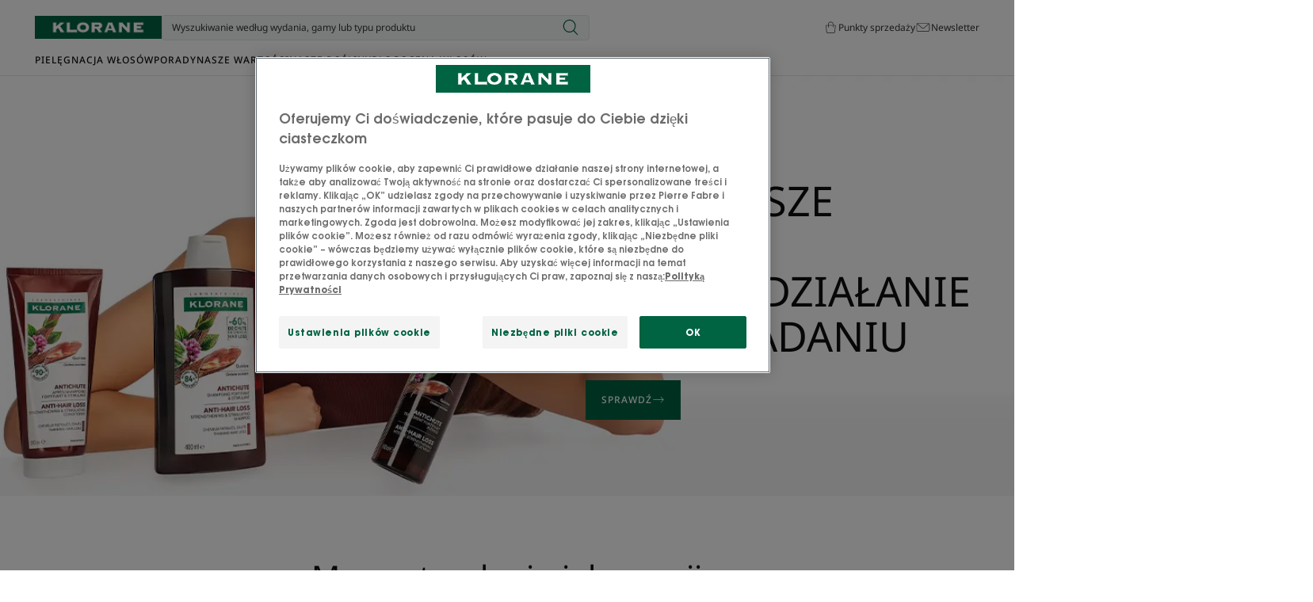

--- FILE ---
content_type: text/html; charset=UTF-8
request_url: https://www.klorane.com/pl-pl
body_size: 80269
content:

                

<!doctype html>
    <html lang="pl" prefix="og: https://ogp.me/ns#"
          data-filial="pl">
    <head>
        <meta charset="utf-8"><script type="text/javascript">(window.NREUM||(NREUM={})).init={privacy:{cookies_enabled:false},ajax:{deny_list:["bam.eu01.nr-data.net"]},feature_flags:["soft_nav"]};(window.NREUM||(NREUM={})).loader_config={licenseKey:"NRJS-9a3d4a5501f4f308d7e",applicationID:"130907740",browserID:"131017454"};;/*! For license information please see nr-loader-rum-1.305.0.min.js.LICENSE.txt */
(()=>{var e,t,r={122:(e,t,r)=>{"use strict";r.d(t,{a:()=>i});var n=r(944);function i(e,t){try{if(!e||"object"!=typeof e)return(0,n.R)(3);if(!t||"object"!=typeof t)return(0,n.R)(4);const r=Object.create(Object.getPrototypeOf(t),Object.getOwnPropertyDescriptors(t)),a=0===Object.keys(r).length?e:r;for(let o in a)if(void 0!==e[o])try{if(null===e[o]){r[o]=null;continue}Array.isArray(e[o])&&Array.isArray(t[o])?r[o]=Array.from(new Set([...e[o],...t[o]])):"object"==typeof e[o]&&"object"==typeof t[o]?r[o]=i(e[o],t[o]):r[o]=e[o]}catch(e){r[o]||(0,n.R)(1,e)}return r}catch(e){(0,n.R)(2,e)}}},154:(e,t,r)=>{"use strict";r.d(t,{OF:()=>c,RI:()=>i,WN:()=>u,bv:()=>a,eN:()=>l,gm:()=>o,mw:()=>s,sb:()=>d});var n=r(863);const i="undefined"!=typeof window&&!!window.document,a="undefined"!=typeof WorkerGlobalScope&&("undefined"!=typeof self&&self instanceof WorkerGlobalScope&&self.navigator instanceof WorkerNavigator||"undefined"!=typeof globalThis&&globalThis instanceof WorkerGlobalScope&&globalThis.navigator instanceof WorkerNavigator),o=i?window:"undefined"!=typeof WorkerGlobalScope&&("undefined"!=typeof self&&self instanceof WorkerGlobalScope&&self||"undefined"!=typeof globalThis&&globalThis instanceof WorkerGlobalScope&&globalThis),s=Boolean("hidden"===o?.document?.visibilityState),c=/iPad|iPhone|iPod/.test(o.navigator?.userAgent),d=c&&"undefined"==typeof SharedWorker,u=((()=>{const e=o.navigator?.userAgent?.match(/Firefox[/\s](\d+\.\d+)/);Array.isArray(e)&&e.length>=2&&e[1]})(),Date.now()-(0,n.t)()),l=()=>"undefined"!=typeof PerformanceNavigationTiming&&o?.performance?.getEntriesByType("navigation")?.length>0},163:(e,t,r)=>{"use strict";r.d(t,{j:()=>E});var n=r(384),i=r(741);var a=r(555);r(860).K7.genericEvents;const o="experimental.resources",s="register",c=e=>{if(!e||"string"!=typeof e)return!1;try{document.createDocumentFragment().querySelector(e)}catch{return!1}return!0};var d=r(614),u=r(944),l=r(122);const f="[data-nr-mask]",g=e=>(0,l.a)(e,(()=>{const e={feature_flags:[],experimental:{allow_registered_children:!1,resources:!1},mask_selector:"*",block_selector:"[data-nr-block]",mask_input_options:{color:!1,date:!1,"datetime-local":!1,email:!1,month:!1,number:!1,range:!1,search:!1,tel:!1,text:!1,time:!1,url:!1,week:!1,textarea:!1,select:!1,password:!0}};return{ajax:{deny_list:void 0,block_internal:!0,enabled:!0,autoStart:!0},api:{get allow_registered_children(){return e.feature_flags.includes(s)||e.experimental.allow_registered_children},set allow_registered_children(t){e.experimental.allow_registered_children=t},duplicate_registered_data:!1},browser_consent_mode:{enabled:!1},distributed_tracing:{enabled:void 0,exclude_newrelic_header:void 0,cors_use_newrelic_header:void 0,cors_use_tracecontext_headers:void 0,allowed_origins:void 0},get feature_flags(){return e.feature_flags},set feature_flags(t){e.feature_flags=t},generic_events:{enabled:!0,autoStart:!0},harvest:{interval:30},jserrors:{enabled:!0,autoStart:!0},logging:{enabled:!0,autoStart:!0},metrics:{enabled:!0,autoStart:!0},obfuscate:void 0,page_action:{enabled:!0},page_view_event:{enabled:!0,autoStart:!0},page_view_timing:{enabled:!0,autoStart:!0},performance:{capture_marks:!1,capture_measures:!1,capture_detail:!0,resources:{get enabled(){return e.feature_flags.includes(o)||e.experimental.resources},set enabled(t){e.experimental.resources=t},asset_types:[],first_party_domains:[],ignore_newrelic:!0}},privacy:{cookies_enabled:!0},proxy:{assets:void 0,beacon:void 0},session:{expiresMs:d.wk,inactiveMs:d.BB},session_replay:{autoStart:!0,enabled:!1,preload:!1,sampling_rate:10,error_sampling_rate:100,collect_fonts:!1,inline_images:!1,fix_stylesheets:!0,mask_all_inputs:!0,get mask_text_selector(){return e.mask_selector},set mask_text_selector(t){c(t)?e.mask_selector="".concat(t,",").concat(f):""===t||null===t?e.mask_selector=f:(0,u.R)(5,t)},get block_class(){return"nr-block"},get ignore_class(){return"nr-ignore"},get mask_text_class(){return"nr-mask"},get block_selector(){return e.block_selector},set block_selector(t){c(t)?e.block_selector+=",".concat(t):""!==t&&(0,u.R)(6,t)},get mask_input_options(){return e.mask_input_options},set mask_input_options(t){t&&"object"==typeof t?e.mask_input_options={...t,password:!0}:(0,u.R)(7,t)}},session_trace:{enabled:!0,autoStart:!0},soft_navigations:{enabled:!0,autoStart:!0},spa:{enabled:!0,autoStart:!0},ssl:void 0,user_actions:{enabled:!0,elementAttributes:["id","className","tagName","type"]}}})());var p=r(154),h=r(324);let m=0;const v={buildEnv:h.F3,distMethod:h.Xs,version:h.xv,originTime:p.WN},b={consented:!1},y={appMetadata:{},get consented(){return this.session?.state?.consent||b.consented},set consented(e){b.consented=e},customTransaction:void 0,denyList:void 0,disabled:!1,harvester:void 0,isolatedBacklog:!1,isRecording:!1,loaderType:void 0,maxBytes:3e4,obfuscator:void 0,onerror:void 0,ptid:void 0,releaseIds:{},session:void 0,timeKeeper:void 0,registeredEntities:[],jsAttributesMetadata:{bytes:0},get harvestCount(){return++m}},_=e=>{const t=(0,l.a)(e,y),r=Object.keys(v).reduce((e,t)=>(e[t]={value:v[t],writable:!1,configurable:!0,enumerable:!0},e),{});return Object.defineProperties(t,r)};var w=r(701);const x=e=>{const t=e.startsWith("http");e+="/",r.p=t?e:"https://"+e};var S=r(836),k=r(241);const R={accountID:void 0,trustKey:void 0,agentID:void 0,licenseKey:void 0,applicationID:void 0,xpid:void 0},A=e=>(0,l.a)(e,R),T=new Set;function E(e,t={},r,o){let{init:s,info:c,loader_config:d,runtime:u={},exposed:l=!0}=t;if(!c){const e=(0,n.pV)();s=e.init,c=e.info,d=e.loader_config}e.init=g(s||{}),e.loader_config=A(d||{}),c.jsAttributes??={},p.bv&&(c.jsAttributes.isWorker=!0),e.info=(0,a.D)(c);const f=e.init,h=[c.beacon,c.errorBeacon];T.has(e.agentIdentifier)||(f.proxy.assets&&(x(f.proxy.assets),h.push(f.proxy.assets)),f.proxy.beacon&&h.push(f.proxy.beacon),e.beacons=[...h],function(e){const t=(0,n.pV)();Object.getOwnPropertyNames(i.W.prototype).forEach(r=>{const n=i.W.prototype[r];if("function"!=typeof n||"constructor"===n)return;let a=t[r];e[r]&&!1!==e.exposed&&"micro-agent"!==e.runtime?.loaderType&&(t[r]=(...t)=>{const n=e[r](...t);return a?a(...t):n})})}(e),(0,n.US)("activatedFeatures",w.B),e.runSoftNavOverSpa&&=!0===f.soft_navigations.enabled&&f.feature_flags.includes("soft_nav")),u.denyList=[...f.ajax.deny_list||[],...f.ajax.block_internal?h:[]],u.ptid=e.agentIdentifier,u.loaderType=r,e.runtime=_(u),T.has(e.agentIdentifier)||(e.ee=S.ee.get(e.agentIdentifier),e.exposed=l,(0,k.W)({agentIdentifier:e.agentIdentifier,drained:!!w.B?.[e.agentIdentifier],type:"lifecycle",name:"initialize",feature:void 0,data:e.config})),T.add(e.agentIdentifier)}},234:(e,t,r)=>{"use strict";r.d(t,{W:()=>a});var n=r(836),i=r(687);class a{constructor(e,t){this.agentIdentifier=e,this.ee=n.ee.get(e),this.featureName=t,this.blocked=!1}deregisterDrain(){(0,i.x3)(this.agentIdentifier,this.featureName)}}},241:(e,t,r)=>{"use strict";r.d(t,{W:()=>a});var n=r(154);const i="newrelic";function a(e={}){try{n.gm.dispatchEvent(new CustomEvent(i,{detail:e}))}catch(e){}}},261:(e,t,r)=>{"use strict";r.d(t,{$9:()=>d,BL:()=>s,CH:()=>g,Dl:()=>_,Fw:()=>y,PA:()=>m,Pl:()=>n,Pv:()=>k,Tb:()=>l,U2:()=>a,V1:()=>S,Wb:()=>x,bt:()=>b,cD:()=>v,d3:()=>w,dT:()=>c,eY:()=>p,fF:()=>f,hG:()=>i,k6:()=>o,nb:()=>h,o5:()=>u});const n="api-",i="addPageAction",a="addToTrace",o="addRelease",s="finished",c="interaction",d="log",u="noticeError",l="pauseReplay",f="recordCustomEvent",g="recordReplay",p="register",h="setApplicationVersion",m="setCurrentRouteName",v="setCustomAttribute",b="setErrorHandler",y="setPageViewName",_="setUserId",w="start",x="wrapLogger",S="measure",k="consent"},289:(e,t,r)=>{"use strict";r.d(t,{GG:()=>o,Qr:()=>c,sB:()=>s});var n=r(878),i=r(389);function a(){return"undefined"==typeof document||"complete"===document.readyState}function o(e,t){if(a())return e();const r=(0,i.J)(e),o=setInterval(()=>{a()&&(clearInterval(o),r())},500);(0,n.sp)("load",r,t)}function s(e){if(a())return e();(0,n.DD)("DOMContentLoaded",e)}function c(e){if(a())return e();(0,n.sp)("popstate",e)}},324:(e,t,r)=>{"use strict";r.d(t,{F3:()=>i,Xs:()=>a,xv:()=>n});const n="1.305.0",i="PROD",a="CDN"},374:(e,t,r)=>{r.nc=(()=>{try{return document?.currentScript?.nonce}catch(e){}return""})()},384:(e,t,r)=>{"use strict";r.d(t,{NT:()=>o,US:()=>u,Zm:()=>s,bQ:()=>d,dV:()=>c,pV:()=>l});var n=r(154),i=r(863),a=r(910);const o={beacon:"bam.nr-data.net",errorBeacon:"bam.nr-data.net"};function s(){return n.gm.NREUM||(n.gm.NREUM={}),void 0===n.gm.newrelic&&(n.gm.newrelic=n.gm.NREUM),n.gm.NREUM}function c(){let e=s();return e.o||(e.o={ST:n.gm.setTimeout,SI:n.gm.setImmediate||n.gm.setInterval,CT:n.gm.clearTimeout,XHR:n.gm.XMLHttpRequest,REQ:n.gm.Request,EV:n.gm.Event,PR:n.gm.Promise,MO:n.gm.MutationObserver,FETCH:n.gm.fetch,WS:n.gm.WebSocket},(0,a.i)(...Object.values(e.o))),e}function d(e,t){let r=s();r.initializedAgents??={},t.initializedAt={ms:(0,i.t)(),date:new Date},r.initializedAgents[e]=t}function u(e,t){s()[e]=t}function l(){return function(){let e=s();const t=e.info||{};e.info={beacon:o.beacon,errorBeacon:o.errorBeacon,...t}}(),function(){let e=s();const t=e.init||{};e.init={...t}}(),c(),function(){let e=s();const t=e.loader_config||{};e.loader_config={...t}}(),s()}},389:(e,t,r)=>{"use strict";function n(e,t=500,r={}){const n=r?.leading||!1;let i;return(...r)=>{n&&void 0===i&&(e.apply(this,r),i=setTimeout(()=>{i=clearTimeout(i)},t)),n||(clearTimeout(i),i=setTimeout(()=>{e.apply(this,r)},t))}}function i(e){let t=!1;return(...r)=>{t||(t=!0,e.apply(this,r))}}r.d(t,{J:()=>i,s:()=>n})},555:(e,t,r)=>{"use strict";r.d(t,{D:()=>s,f:()=>o});var n=r(384),i=r(122);const a={beacon:n.NT.beacon,errorBeacon:n.NT.errorBeacon,licenseKey:void 0,applicationID:void 0,sa:void 0,queueTime:void 0,applicationTime:void 0,ttGuid:void 0,user:void 0,account:void 0,product:void 0,extra:void 0,jsAttributes:{},userAttributes:void 0,atts:void 0,transactionName:void 0,tNamePlain:void 0};function o(e){try{return!!e.licenseKey&&!!e.errorBeacon&&!!e.applicationID}catch(e){return!1}}const s=e=>(0,i.a)(e,a)},566:(e,t,r)=>{"use strict";r.d(t,{LA:()=>s,bz:()=>o});var n=r(154);const i="xxxxxxxx-xxxx-4xxx-yxxx-xxxxxxxxxxxx";function a(e,t){return e?15&e[t]:16*Math.random()|0}function o(){const e=n.gm?.crypto||n.gm?.msCrypto;let t,r=0;return e&&e.getRandomValues&&(t=e.getRandomValues(new Uint8Array(30))),i.split("").map(e=>"x"===e?a(t,r++).toString(16):"y"===e?(3&a()|8).toString(16):e).join("")}function s(e){const t=n.gm?.crypto||n.gm?.msCrypto;let r,i=0;t&&t.getRandomValues&&(r=t.getRandomValues(new Uint8Array(e)));const o=[];for(var s=0;s<e;s++)o.push(a(r,i++).toString(16));return o.join("")}},606:(e,t,r)=>{"use strict";r.d(t,{i:()=>a});var n=r(908);a.on=o;var i=a.handlers={};function a(e,t,r,a){o(a||n.d,i,e,t,r)}function o(e,t,r,i,a){a||(a="feature"),e||(e=n.d);var o=t[a]=t[a]||{};(o[r]=o[r]||[]).push([e,i])}},607:(e,t,r)=>{"use strict";r.d(t,{W:()=>n});const n=(0,r(566).bz)()},614:(e,t,r)=>{"use strict";r.d(t,{BB:()=>o,H3:()=>n,g:()=>d,iL:()=>c,tS:()=>s,uh:()=>i,wk:()=>a});const n="NRBA",i="SESSION",a=144e5,o=18e5,s={STARTED:"session-started",PAUSE:"session-pause",RESET:"session-reset",RESUME:"session-resume",UPDATE:"session-update"},c={SAME_TAB:"same-tab",CROSS_TAB:"cross-tab"},d={OFF:0,FULL:1,ERROR:2}},630:(e,t,r)=>{"use strict";r.d(t,{T:()=>n});const n=r(860).K7.pageViewEvent},646:(e,t,r)=>{"use strict";r.d(t,{y:()=>n});class n{constructor(e){this.contextId=e}}},687:(e,t,r)=>{"use strict";r.d(t,{Ak:()=>d,Ze:()=>f,x3:()=>u});var n=r(241),i=r(836),a=r(606),o=r(860),s=r(646);const c={};function d(e,t){const r={staged:!1,priority:o.P3[t]||0};l(e),c[e].get(t)||c[e].set(t,r)}function u(e,t){e&&c[e]&&(c[e].get(t)&&c[e].delete(t),p(e,t,!1),c[e].size&&g(e))}function l(e){if(!e)throw new Error("agentIdentifier required");c[e]||(c[e]=new Map)}function f(e="",t="feature",r=!1){if(l(e),!e||!c[e].get(t)||r)return p(e,t);c[e].get(t).staged=!0,g(e)}function g(e){const t=Array.from(c[e]);t.every(([e,t])=>t.staged)&&(t.sort((e,t)=>e[1].priority-t[1].priority),t.forEach(([t])=>{c[e].delete(t),p(e,t)}))}function p(e,t,r=!0){const o=e?i.ee.get(e):i.ee,c=a.i.handlers;if(!o.aborted&&o.backlog&&c){if((0,n.W)({agentIdentifier:e,type:"lifecycle",name:"drain",feature:t}),r){const e=o.backlog[t],r=c[t];if(r){for(let t=0;e&&t<e.length;++t)h(e[t],r);Object.entries(r).forEach(([e,t])=>{Object.values(t||{}).forEach(t=>{t[0]?.on&&t[0]?.context()instanceof s.y&&t[0].on(e,t[1])})})}}o.isolatedBacklog||delete c[t],o.backlog[t]=null,o.emit("drain-"+t,[])}}function h(e,t){var r=e[1];Object.values(t[r]||{}).forEach(t=>{var r=e[0];if(t[0]===r){var n=t[1],i=e[3],a=e[2];n.apply(i,a)}})}},699:(e,t,r)=>{"use strict";r.d(t,{It:()=>a,KC:()=>s,No:()=>i,qh:()=>o});var n=r(860);const i=16e3,a=1e6,o="SESSION_ERROR",s={[n.K7.logging]:!0,[n.K7.genericEvents]:!1,[n.K7.jserrors]:!1,[n.K7.ajax]:!1}},701:(e,t,r)=>{"use strict";r.d(t,{B:()=>a,t:()=>o});var n=r(241);const i=new Set,a={};function o(e,t){const r=t.agentIdentifier;a[r]??={},e&&"object"==typeof e&&(i.has(r)||(t.ee.emit("rumresp",[e]),a[r]=e,i.add(r),(0,n.W)({agentIdentifier:r,loaded:!0,drained:!0,type:"lifecycle",name:"load",feature:void 0,data:e})))}},741:(e,t,r)=>{"use strict";r.d(t,{W:()=>a});var n=r(944),i=r(261);class a{#e(e,...t){if(this[e]!==a.prototype[e])return this[e](...t);(0,n.R)(35,e)}addPageAction(e,t){return this.#e(i.hG,e,t)}register(e){return this.#e(i.eY,e)}recordCustomEvent(e,t){return this.#e(i.fF,e,t)}setPageViewName(e,t){return this.#e(i.Fw,e,t)}setCustomAttribute(e,t,r){return this.#e(i.cD,e,t,r)}noticeError(e,t){return this.#e(i.o5,e,t)}setUserId(e){return this.#e(i.Dl,e)}setApplicationVersion(e){return this.#e(i.nb,e)}setErrorHandler(e){return this.#e(i.bt,e)}addRelease(e,t){return this.#e(i.k6,e,t)}log(e,t){return this.#e(i.$9,e,t)}start(){return this.#e(i.d3)}finished(e){return this.#e(i.BL,e)}recordReplay(){return this.#e(i.CH)}pauseReplay(){return this.#e(i.Tb)}addToTrace(e){return this.#e(i.U2,e)}setCurrentRouteName(e){return this.#e(i.PA,e)}interaction(e){return this.#e(i.dT,e)}wrapLogger(e,t,r){return this.#e(i.Wb,e,t,r)}measure(e,t){return this.#e(i.V1,e,t)}consent(e){return this.#e(i.Pv,e)}}},782:(e,t,r)=>{"use strict";r.d(t,{T:()=>n});const n=r(860).K7.pageViewTiming},836:(e,t,r)=>{"use strict";r.d(t,{P:()=>s,ee:()=>c});var n=r(384),i=r(990),a=r(646),o=r(607);const s="nr@context:".concat(o.W),c=function e(t,r){var n={},o={},u={},l=!1;try{l=16===r.length&&d.initializedAgents?.[r]?.runtime.isolatedBacklog}catch(e){}var f={on:p,addEventListener:p,removeEventListener:function(e,t){var r=n[e];if(!r)return;for(var i=0;i<r.length;i++)r[i]===t&&r.splice(i,1)},emit:function(e,r,n,i,a){!1!==a&&(a=!0);if(c.aborted&&!i)return;t&&a&&t.emit(e,r,n);var s=g(n);h(e).forEach(e=>{e.apply(s,r)});var d=v()[o[e]];d&&d.push([f,e,r,s]);return s},get:m,listeners:h,context:g,buffer:function(e,t){const r=v();if(t=t||"feature",f.aborted)return;Object.entries(e||{}).forEach(([e,n])=>{o[n]=t,t in r||(r[t]=[])})},abort:function(){f._aborted=!0,Object.keys(f.backlog).forEach(e=>{delete f.backlog[e]})},isBuffering:function(e){return!!v()[o[e]]},debugId:r,backlog:l?{}:t&&"object"==typeof t.backlog?t.backlog:{},isolatedBacklog:l};return Object.defineProperty(f,"aborted",{get:()=>{let e=f._aborted||!1;return e||(t&&(e=t.aborted),e)}}),f;function g(e){return e&&e instanceof a.y?e:e?(0,i.I)(e,s,()=>new a.y(s)):new a.y(s)}function p(e,t){n[e]=h(e).concat(t)}function h(e){return n[e]||[]}function m(t){return u[t]=u[t]||e(f,t)}function v(){return f.backlog}}(void 0,"globalEE"),d=(0,n.Zm)();d.ee||(d.ee=c)},843:(e,t,r)=>{"use strict";r.d(t,{G:()=>a,u:()=>i});var n=r(878);function i(e,t=!1,r,i){(0,n.DD)("visibilitychange",function(){if(t)return void("hidden"===document.visibilityState&&e());e(document.visibilityState)},r,i)}function a(e,t,r){(0,n.sp)("pagehide",e,t,r)}},860:(e,t,r)=>{"use strict";r.d(t,{$J:()=>u,K7:()=>c,P3:()=>d,XX:()=>i,Yy:()=>s,df:()=>a,qY:()=>n,v4:()=>o});const n="events",i="jserrors",a="browser/blobs",o="rum",s="browser/logs",c={ajax:"ajax",genericEvents:"generic_events",jserrors:i,logging:"logging",metrics:"metrics",pageAction:"page_action",pageViewEvent:"page_view_event",pageViewTiming:"page_view_timing",sessionReplay:"session_replay",sessionTrace:"session_trace",softNav:"soft_navigations",spa:"spa"},d={[c.pageViewEvent]:1,[c.pageViewTiming]:2,[c.metrics]:3,[c.jserrors]:4,[c.spa]:5,[c.ajax]:6,[c.sessionTrace]:7,[c.softNav]:8,[c.sessionReplay]:9,[c.logging]:10,[c.genericEvents]:11},u={[c.pageViewEvent]:o,[c.pageViewTiming]:n,[c.ajax]:n,[c.spa]:n,[c.softNav]:n,[c.metrics]:i,[c.jserrors]:i,[c.sessionTrace]:a,[c.sessionReplay]:a,[c.logging]:s,[c.genericEvents]:"ins"}},863:(e,t,r)=>{"use strict";function n(){return Math.floor(performance.now())}r.d(t,{t:()=>n})},878:(e,t,r)=>{"use strict";function n(e,t){return{capture:e,passive:!1,signal:t}}function i(e,t,r=!1,i){window.addEventListener(e,t,n(r,i))}function a(e,t,r=!1,i){document.addEventListener(e,t,n(r,i))}r.d(t,{DD:()=>a,jT:()=>n,sp:()=>i})},908:(e,t,r)=>{"use strict";r.d(t,{d:()=>n,p:()=>i});var n=r(836).ee.get("handle");function i(e,t,r,i,a){a?(a.buffer([e],i),a.emit(e,t,r)):(n.buffer([e],i),n.emit(e,t,r))}},910:(e,t,r)=>{"use strict";r.d(t,{i:()=>a});var n=r(944);const i=new Map;function a(...e){return e.every(e=>{if(i.has(e))return i.get(e);const t="function"==typeof e?e.toString():"",r=t.includes("[native code]"),a=t.includes("nrWrapper");return r||a||(0,n.R)(64,e?.name||t),i.set(e,r),r})}},944:(e,t,r)=>{"use strict";r.d(t,{R:()=>i});var n=r(241);function i(e,t){"function"==typeof console.debug&&(console.debug("New Relic Warning: https://github.com/newrelic/newrelic-browser-agent/blob/main/docs/warning-codes.md#".concat(e),t),(0,n.W)({agentIdentifier:null,drained:null,type:"data",name:"warn",feature:"warn",data:{code:e,secondary:t}}))}},969:(e,t,r)=>{"use strict";r.d(t,{TZ:()=>n,XG:()=>s,rs:()=>i,xV:()=>o,z_:()=>a});const n=r(860).K7.metrics,i="sm",a="cm",o="storeSupportabilityMetrics",s="storeEventMetrics"},990:(e,t,r)=>{"use strict";r.d(t,{I:()=>i});var n=Object.prototype.hasOwnProperty;function i(e,t,r){if(n.call(e,t))return e[t];var i=r();if(Object.defineProperty&&Object.keys)try{return Object.defineProperty(e,t,{value:i,writable:!0,enumerable:!1}),i}catch(e){}return e[t]=i,i}}},n={};function i(e){var t=n[e];if(void 0!==t)return t.exports;var a=n[e]={exports:{}};return r[e](a,a.exports,i),a.exports}i.m=r,i.d=(e,t)=>{for(var r in t)i.o(t,r)&&!i.o(e,r)&&Object.defineProperty(e,r,{enumerable:!0,get:t[r]})},i.f={},i.e=e=>Promise.all(Object.keys(i.f).reduce((t,r)=>(i.f[r](e,t),t),[])),i.u=e=>"nr-rum-1.305.0.min.js",i.o=(e,t)=>Object.prototype.hasOwnProperty.call(e,t),e={},t="NRBA-1.305.0.PROD:",i.l=(r,n,a,o)=>{if(e[r])e[r].push(n);else{var s,c;if(void 0!==a)for(var d=document.getElementsByTagName("script"),u=0;u<d.length;u++){var l=d[u];if(l.getAttribute("src")==r||l.getAttribute("data-webpack")==t+a){s=l;break}}if(!s){c=!0;var f={296:"sha512-5d2vxyStFUPOfDHT9dQVOYWpxtmlizsL0fkdd/2WoF9jpgffuafcXkVAk7VONtcgWtNK1KVDJrVso+GXv/VitQ=="};(s=document.createElement("script")).charset="utf-8",i.nc&&s.setAttribute("nonce",i.nc),s.setAttribute("data-webpack",t+a),s.src=r,0!==s.src.indexOf(window.location.origin+"/")&&(s.crossOrigin="anonymous"),f[o]&&(s.integrity=f[o])}e[r]=[n];var g=(t,n)=>{s.onerror=s.onload=null,clearTimeout(p);var i=e[r];if(delete e[r],s.parentNode&&s.parentNode.removeChild(s),i&&i.forEach(e=>e(n)),t)return t(n)},p=setTimeout(g.bind(null,void 0,{type:"timeout",target:s}),12e4);s.onerror=g.bind(null,s.onerror),s.onload=g.bind(null,s.onload),c&&document.head.appendChild(s)}},i.r=e=>{"undefined"!=typeof Symbol&&Symbol.toStringTag&&Object.defineProperty(e,Symbol.toStringTag,{value:"Module"}),Object.defineProperty(e,"__esModule",{value:!0})},i.p="https://js-agent.newrelic.com/",(()=>{var e={374:0,840:0};i.f.j=(t,r)=>{var n=i.o(e,t)?e[t]:void 0;if(0!==n)if(n)r.push(n[2]);else{var a=new Promise((r,i)=>n=e[t]=[r,i]);r.push(n[2]=a);var o=i.p+i.u(t),s=new Error;i.l(o,r=>{if(i.o(e,t)&&(0!==(n=e[t])&&(e[t]=void 0),n)){var a=r&&("load"===r.type?"missing":r.type),o=r&&r.target&&r.target.src;s.message="Loading chunk "+t+" failed.\n("+a+": "+o+")",s.name="ChunkLoadError",s.type=a,s.request=o,n[1](s)}},"chunk-"+t,t)}};var t=(t,r)=>{var n,a,[o,s,c]=r,d=0;if(o.some(t=>0!==e[t])){for(n in s)i.o(s,n)&&(i.m[n]=s[n]);if(c)c(i)}for(t&&t(r);d<o.length;d++)a=o[d],i.o(e,a)&&e[a]&&e[a][0](),e[a]=0},r=self["webpackChunk:NRBA-1.305.0.PROD"]=self["webpackChunk:NRBA-1.305.0.PROD"]||[];r.forEach(t.bind(null,0)),r.push=t.bind(null,r.push.bind(r))})(),(()=>{"use strict";i(374);var e=i(566),t=i(741);class r extends t.W{agentIdentifier=(0,e.LA)(16)}var n=i(860);const a=Object.values(n.K7);var o=i(163);var s=i(908),c=i(863),d=i(261),u=i(241),l=i(944),f=i(701),g=i(969);function p(e,t,i,a){const o=a||i;!o||o[e]&&o[e]!==r.prototype[e]||(o[e]=function(){(0,s.p)(g.xV,["API/"+e+"/called"],void 0,n.K7.metrics,i.ee),(0,u.W)({agentIdentifier:i.agentIdentifier,drained:!!f.B?.[i.agentIdentifier],type:"data",name:"api",feature:d.Pl+e,data:{}});try{return t.apply(this,arguments)}catch(e){(0,l.R)(23,e)}})}function h(e,t,r,n,i){const a=e.info;null===r?delete a.jsAttributes[t]:a.jsAttributes[t]=r,(i||null===r)&&(0,s.p)(d.Pl+n,[(0,c.t)(),t,r],void 0,"session",e.ee)}var m=i(687),v=i(234),b=i(289),y=i(154),_=i(384);const w=e=>y.RI&&!0===e?.privacy.cookies_enabled;function x(e){return!!(0,_.dV)().o.MO&&w(e)&&!0===e?.session_trace.enabled}var S=i(389),k=i(699);class R extends v.W{constructor(e,t){super(e.agentIdentifier,t),this.agentRef=e,this.abortHandler=void 0,this.featAggregate=void 0,this.loadedSuccessfully=void 0,this.onAggregateImported=new Promise(e=>{this.loadedSuccessfully=e}),this.deferred=Promise.resolve(),!1===e.init[this.featureName].autoStart?this.deferred=new Promise((t,r)=>{this.ee.on("manual-start-all",(0,S.J)(()=>{(0,m.Ak)(e.agentIdentifier,this.featureName),t()}))}):(0,m.Ak)(e.agentIdentifier,t)}importAggregator(e,t,r={}){if(this.featAggregate)return;const n=async()=>{let n;await this.deferred;try{if(w(e.init)){const{setupAgentSession:t}=await i.e(296).then(i.bind(i,305));n=t(e)}}catch(e){(0,l.R)(20,e),this.ee.emit("internal-error",[e]),(0,s.p)(k.qh,[e],void 0,this.featureName,this.ee)}try{if(!this.#t(this.featureName,n,e.init))return(0,m.Ze)(this.agentIdentifier,this.featureName),void this.loadedSuccessfully(!1);const{Aggregate:i}=await t();this.featAggregate=new i(e,r),e.runtime.harvester.initializedAggregates.push(this.featAggregate),this.loadedSuccessfully(!0)}catch(e){(0,l.R)(34,e),this.abortHandler?.(),(0,m.Ze)(this.agentIdentifier,this.featureName,!0),this.loadedSuccessfully(!1),this.ee&&this.ee.abort()}};y.RI?(0,b.GG)(()=>n(),!0):n()}#t(e,t,r){if(this.blocked)return!1;switch(e){case n.K7.sessionReplay:return x(r)&&!!t;case n.K7.sessionTrace:return!!t;default:return!0}}}var A=i(630),T=i(614);class E extends R{static featureName=A.T;constructor(e){var t;super(e,A.T),this.setupInspectionEvents(e.agentIdentifier),t=e,p(d.Fw,function(e,r){"string"==typeof e&&("/"!==e.charAt(0)&&(e="/"+e),t.runtime.customTransaction=(r||"http://custom.transaction")+e,(0,s.p)(d.Pl+d.Fw,[(0,c.t)()],void 0,void 0,t.ee))},t),this.importAggregator(e,()=>i.e(296).then(i.bind(i,943)))}setupInspectionEvents(e){const t=(t,r)=>{t&&(0,u.W)({agentIdentifier:e,timeStamp:t.timeStamp,loaded:"complete"===t.target.readyState,type:"window",name:r,data:t.target.location+""})};(0,b.sB)(e=>{t(e,"DOMContentLoaded")}),(0,b.GG)(e=>{t(e,"load")}),(0,b.Qr)(e=>{t(e,"navigate")}),this.ee.on(T.tS.UPDATE,(t,r)=>{(0,u.W)({agentIdentifier:e,type:"lifecycle",name:"session",data:r})})}}var N=i(843),I=i(782);class j extends R{static featureName=I.T;constructor(e){super(e,I.T),y.RI&&((0,N.u)(()=>(0,s.p)("docHidden",[(0,c.t)()],void 0,I.T,this.ee),!0),(0,N.G)(()=>(0,s.p)("winPagehide",[(0,c.t)()],void 0,I.T,this.ee)),this.importAggregator(e,()=>i.e(296).then(i.bind(i,117))))}}class P extends R{static featureName=g.TZ;constructor(e){super(e,g.TZ),y.RI&&document.addEventListener("securitypolicyviolation",e=>{(0,s.p)(g.xV,["Generic/CSPViolation/Detected"],void 0,this.featureName,this.ee)}),this.importAggregator(e,()=>i.e(296).then(i.bind(i,623)))}}new class extends r{constructor(e){var t;(super(),y.gm)?(this.features={},(0,_.bQ)(this.agentIdentifier,this),this.desiredFeatures=new Set(e.features||[]),this.desiredFeatures.add(E),this.runSoftNavOverSpa=[...this.desiredFeatures].some(e=>e.featureName===n.K7.softNav),(0,o.j)(this,e,e.loaderType||"agent"),t=this,p(d.cD,function(e,r,n=!1){if("string"==typeof e){if(["string","number","boolean"].includes(typeof r)||null===r)return h(t,e,r,d.cD,n);(0,l.R)(40,typeof r)}else(0,l.R)(39,typeof e)},t),function(e){p(d.Dl,function(t){if("string"==typeof t||null===t)return h(e,"enduser.id",t,d.Dl,!0);(0,l.R)(41,typeof t)},e)}(this),function(e){p(d.nb,function(t){if("string"==typeof t||null===t)return h(e,"application.version",t,d.nb,!1);(0,l.R)(42,typeof t)},e)}(this),function(e){p(d.d3,function(){e.ee.emit("manual-start-all")},e)}(this),function(e){p(d.Pv,function(t=!0){if("boolean"==typeof t){if((0,s.p)(d.Pl+d.Pv,[t],void 0,"session",e.ee),e.runtime.consented=t,t){const t=e.features.page_view_event;t.onAggregateImported.then(e=>{const r=t.featAggregate;e&&!r.sentRum&&r.sendRum()})}}else(0,l.R)(65,typeof t)},e)}(this),this.run()):(0,l.R)(21)}get config(){return{info:this.info,init:this.init,loader_config:this.loader_config,runtime:this.runtime}}get api(){return this}run(){try{const e=function(e){const t={};return a.forEach(r=>{t[r]=!!e[r]?.enabled}),t}(this.init),t=[...this.desiredFeatures];t.sort((e,t)=>n.P3[e.featureName]-n.P3[t.featureName]),t.forEach(t=>{if(!e[t.featureName]&&t.featureName!==n.K7.pageViewEvent)return;if(this.runSoftNavOverSpa&&t.featureName===n.K7.spa)return;if(!this.runSoftNavOverSpa&&t.featureName===n.K7.softNav)return;const r=function(e){switch(e){case n.K7.ajax:return[n.K7.jserrors];case n.K7.sessionTrace:return[n.K7.ajax,n.K7.pageViewEvent];case n.K7.sessionReplay:return[n.K7.sessionTrace];case n.K7.pageViewTiming:return[n.K7.pageViewEvent];default:return[]}}(t.featureName).filter(e=>!(e in this.features));r.length>0&&(0,l.R)(36,{targetFeature:t.featureName,missingDependencies:r}),this.features[t.featureName]=new t(this)})}catch(e){(0,l.R)(22,e);for(const e in this.features)this.features[e].abortHandler?.();const t=(0,_.Zm)();delete t.initializedAgents[this.agentIdentifier]?.features,delete this.sharedAggregator;return t.ee.get(this.agentIdentifier).abort(),!1}}}({features:[E,j,P],loaderType:"lite"})})()})();</script>
                
        <link rel="apple-touch-icon" href="/assets/themes/new_klorane/images/apple-touch-icon.png">
        <link rel="apple-touch-icon-precomposed" href="/assets/themes/new_klorane/images/apple-touch-icon-precomposed.png">
        <link rel="apple-touch-icon" sizes="120x120" href="/assets/themes/new_klorane/images/apple-touch-icon-120x120.png">
        <link rel="apple-touch-icon-precomposed" sizes="120x120" href="/assets/themes/new_klorane/images/apple-touch-icon-120x120-precomposed.png">

                                                <meta http-equiv="Content-Type" content="text/html; charset=utf-8"/>
            <meta name="author" content="Piere Fabre digital finger print"/>
                    <meta name="generator" content="DFP"/>
                <meta name="MSSmartTagsPreventParsing" content="TRUE"/>
    <meta name="viewport" content="width=device-width, initial-scale=1" />

        
            
    
                                                                                                                <meta name="description" content="Odkryj dermokosmetyki do włosów, twarzy i ciała. Produkty Klorane powstają we Francji ze starannie wyselekcjonowanych roślinnych składników aktywnych."/>
                                                                                                                                            <meta property="og:description" content="Odkryj dermokosmetyki do włosów, twarzy i ciała. produkty klorane powstają we francji ze starannie wyselekcjonowanych roślinnych składników aktywnych."/>
                                                                            <meta property="og:image" content="https://www.klorane.com/var/dfp/storage/images/_aliases/social_network_image/6/9/1/7/517196-2-fre-FR/5f338b0e58d6-klorane-150x27-png"/>
                                                            <meta property="og:image:alt" content="Klorane Poland"/>
                                                            <meta property="og:title" content="Dermokosmetyki inspirowane naturą | klorane"/>
                                                            <meta property="og:type" content="Website"/>
                                                                                                <title>Dermokosmetyki inspirowane naturą | Klorane</title>
                                                                                            <meta name="type" content="article"/>
                        
                                        <link rel="canonical"
                      href="https://www.klorane.com/pl-pl"/>
                            

    <meta property="og:name" content="Laboratoires Klorane" />

    <meta property="og:url" content="https://www.klorane.com/pl-pl" />


        
    
    <meta name="robots" content="index,follow">


                                                <link rel="Index" title="Home" href="/pl-pl"/>
                                                                                <link rel="Shortcut icon" type="image/x-icon" href="/assets/themes/new_klorane/images/favicon.ico"/>
                                                                                <link rel="icon" type="image/x-icon" href="/assets/themes/new_klorane/images/favicon.ico"/>
            
                                                                        
                
                
                    

            <link rel="preload" as="font"
              href="/assets/build/dfp/kl/fonts/notosans-regular.182201f2.woff2"
              type="font/woff2"
              crossorigin="anonymous">
        <link rel="preload" as="font"
              href="/assets/build/dfp/kl/fonts/notosans-medium.880d726c.woff2"
              type="font/woff2"
              crossorigin="anonymous">
        <link rel="preload" as="font"
              href="/assets/build/dfp/kl/fonts/notosans-bold.ff7de3d1.woff2"
              type="font/woff2"
              crossorigin="anonymous">
    
            <link rel="preload" as="font"
              href="/assets/build/dfp/kl/fonts/notosans-bold.ff7de3d1.woff2"
              type="font/woff2"
              crossorigin="anonymous">
                                        <link rel="stylesheet" href="/assets/build/dfp/kl/theme-klorane.cd86a024.css">
                                            <style>
            .is-active-68492 { border-bottom: 0.1rem solid; }
        </style>
    
                    
        
            <script type="text/javascript"
                src="https://cdn.cookielaw.org/consent/9dc8d0d3-90d9-42cc-bf29-fae5994699a3/OtAutoBlock.js" defer></script>
                        <script
                src="https://cdn.cookielaw.org/scripttemplates/otSDKStub.js"
                data-language="pl-PL"
                type="text/javascript"
                charset="UTF-8"
                data-domain-script="9dc8d0d3-90d9-42cc-bf29-fae5994699a3"
        defer></script>
        <script type="text/javascript">
        function OptanonWrapper() {
        }
    </script>

                                    <script>
    var dataLayer = window.dataLayer = window.dataLayer || [];
    dataLayer.push({
        "page.pageType": "country_homepage"
    });
                                                                                        dataLayer.push({
            'event': 'view_content',
            'platform_environment': 'prod',
            'platform_brand': 'KL',
            'content_type': 'Home Page',
            'platform_country': 'PL',
            'platform_id': 'ONE-KL-PL',
            'platform_language': 'pl-PL',
            'platform_type': 'standard'
        });
    </script>
                    
                    
<!-- Google Tag Manager -->
<script>(function(w,d,s,l,i){w[l]=w[l]||[];w[l].push({'gtm.start':
            new Date().getTime(),event:'gtm.js'});var f=d.getElementsByTagName(s)[0],
        j=d.createElement(s),dl=l!='dataLayer'?'&l='+l:'';j.async=true;j.src=
        'https://www.googletagmanager.com/gtm.js?id='+i+dl;f.parentNode.insertBefore(j,f);
    })(window,document,'script','dataLayer','GTM-N8BT7MH');</script>
<!-- End Google Tag Manager -->

    <!-- Google Tag Manager -->
    <script>(function(w,d,s,l,i){w[l]=w[l]||[];w[l].push({'gtm.start':
                new Date().getTime(),event:'gtm.js'});var f=d.getElementsByTagName(s)[0],
            j=d.createElement(s),dl=l!='dataLayer'?'&l='+l:'';j.async=true;j.src=
            'https://www.klorane.com/aw-metrics/j2jlz5y3wnw44tm.js?aw='+i.replace(/^GTM-/, '')+dl;f.parentNode.insertBefore(j,f);
        })(window,document,'script','dataLayer','GTM-KDH6J68L');</script>
    <!-- End Google Tag Manager -->
        
        <link rel="preconnect" href="https://cdn.cookielaw.org/">
<link rel="preconnect" href="https://www.googletagmanager.com">
<link rel="preconnect" href="https://api-eu.global.commerce-connector.com">
<link rel="preconnect" href="https://fi-v2-configs.global.commerce-connector.com">
<link rel="preconnect" href="https://bam.eu01.nr-data.net">
<link rel="preconnect" href="https://tr.snapchat.com">
<link rel="preconnect" href="https://media-pierre-fabre.wedia-group.com">                    <style type="text/css">
        :root {
                            --font-family-main: NotoSans;
                                        --font-family-secondary: NotoSans;
                    }
    </style>
    </head>
    <body class="country_homepage_68492_68519 ">
        <div class="u-hidden">
            <svg xmlns="http://www.w3.org/2000/svg"><symbol fill="none" id="icon-account" viewBox="0 0 24 24"><path fill-rule="evenodd" clip-rule="evenodd" d="M7.785 6.136a4.141 4.141 0 0 0 4.136 4.136 4.141 4.141 0 0 0 4.136-4.136A4.141 4.141 0 0 0 11.921 2a4.141 4.141 0 0 0-4.136 4.136Zm.8 0A3.34 3.34 0 0 1 11.921 2.8a3.34 3.34 0 0 1 3.336 3.336 3.34 3.34 0 0 1-3.336 3.336 3.34 3.34 0 0 1-3.336-3.336ZM6.41 22.8h11.023a2.412 2.412 0 0 0 2.41-2.41v-1.089c0-4.368-3.554-7.922-7.922-7.922s-7.92 3.554-7.92 7.922v1.09a2.412 2.412 0 0 0 2.408 2.41ZM4.8 19.301c0-3.927 3.194-7.122 7.121-7.122 3.927 0 7.121 3.195 7.121 7.122v1.09c0 .887-.722 1.61-1.609 1.61H6.41c-.887 0-1.61-.723-1.61-1.61V19.3Z" fill="currentColor"/></symbol><symbol fill="none" id="icon-add" viewBox="0 0 24 24"><path d="M12 3v8h8v1h-8v8h-1v-8.001L3 12v-1l8-.001V3h1Z" fill="currentColor"/></symbol><symbol fill="none" id="icon-arrow-down" viewBox="0 0 24 24"><path d="M11.69 21.961a.496.496 0 0 1-.544-.108l-5-5a.5.5 0 0 1 .707-.707L11 20.293V2.5a.5.5 0 1 1 1 0v17.793l4.147-4.147a.5.5 0 0 1 .707.707l-5 5a.489.489 0 0 1-.163.108Z" fill="currentColor"/></symbol><symbol fill="none" id="icon-arrow-left" viewBox="0 0 24 24"><path d="M2.039 11.69a.496.496 0 0 1 .108-.544l5-5a.5.5 0 0 1 .707.707L3.707 11H21.5a.5.5 0 1 1 0 1H3.707l4.147 4.147a.5.5 0 0 1-.707.707l-5-5a.489.489 0 0 1-.108-.163Z" fill="currentColor"/></symbol><symbol fill="none" id="icon-arrow-right" viewBox="0 0 24 24"><path d="M21.961 11.69a.496.496 0 0 0-.108-.544l-5-5a.5.5 0 0 0-.707.707L20.293 11H2.5a.5.5 0 1 0 0 1h17.793l-4.147 4.147a.5.5 0 0 0 .707.707l5-5a.489.489 0 0 0 .108-.163Z" fill="currentColor"/></symbol><symbol fill="none" id="icon-arrow-up" viewBox="0 0 24 24"><path d="M12.31 2.039a.496.496 0 0 1 .544.108l5 5a.5.5 0 0 1-.707.707L13 3.707V21.5a.5.5 0 1 1-1 0V3.707L7.853 7.854a.5.5 0 0 1-.707-.707l5-5a.489.489 0 0 1 .163-.108Z" fill="currentColor"/></symbol><symbol fill="none" id="icon-bar" viewBox="0 0 24 24"><path d="M12 3h-1v17h1V3Z" fill="currentColor"/></symbol><symbol fill="none" id="icon-botanist" viewBox="0 0 48 48"><g clip-path="url(#a)"><mask id="b" style="mask-type:luminance" maskUnits="userSpaceOnUse" x="2" y="8" width="42" height="41"><path d="M2.483 8.63H43.74v39.447H2.483V8.63Z" fill="#fff"/></mask><g mask="url(#b)"><path d="M21.045 9.966c-3.8 1.623-6.798 4.69-9.314 7.968-2.438 3.175-4.517 6.607-6.591 10.031-1.022 1.685-2.058 3.41-2.468 5.338-.927 4.351 1.666 8.895 5.368 11.363 3.702 2.468 8.29 3.208 12.737 3.375 5.37.202 10.952-.4 15.604-3.093 1.81-1.048 3.475-2.43 4.547-4.227 1.022-1.71 1.456-3.7 1.824-5.658.833-4.43 1.406-8.997.6-13.432-1.826-10.049-12.73-15.757-22.307-11.665Z" fill="#DCE3C3"/></g><mask id="c" style="mask-type:luminance" maskUnits="userSpaceOnUse" x="12" y="0" width="27" height="45"><path d="M12.781.828h25.613v43.398H12.781V.828Z" fill="#fff"/></mask><g mask="url(#c)"><path fill-rule="evenodd" clip-rule="evenodd" d="M26.573 32.957v-4.085l5.621-5.622a.985.985 0 0 0-1.392-1.393l-4.23 4.229v-6.08l5.622-5.622a.985.985 0 0 0-1.392-1.393l-4.23 4.229V7.777a.986.986 0 0 0-1.97 0v9.462l-4.233-4.186a.985.985 0 0 0-1.385 1.402l5.618 5.554v6.095L20.37 21.92a.986.986 0 0 0-1.385 1.401l5.619 5.554v4.082c-9.114-3.752-9.851-12.233-9.851-14.837 0-2.695.787-11.687 10.836-15.213C35.636 6.433 36.424 15.425 36.424 18.12c0 2.604-.737 11.085-9.851 14.837ZM38.394 18.12c0-6.296-3.282-14.118-12.495-17.189l-.311-.104-.312.104c-9.212 3.071-12.495 10.893-12.495 17.19 0 6.14 3.124 13.727 11.821 16.948v8.172a.985.985 0 0 0 1.97 0v-8.172C35.27 31.85 38.395 24.26 38.395 18.12Z" fill="currentColor"/></g></g><defs><clipPath id="a"><path fill="#fff" d="M0 0h48v48H0z"/></clipPath></defs></symbol><symbol fill="none" id="icon-calendar" viewBox="0 0 24 24"><path d="M6.374 4.422c.03-.466.051-.888.086-1.396h1.486l.082 1.408h7.934c.035-.486.065-.934.1-1.434h1.451c.039.46.073.909.116 1.396.143.034.267.082.397.099 1.546.21 1.938.616 1.96 2.201.026 2.063.008 4.122.008 6.186 0 1.813.005 3.627 0 5.44-.008 1.672-.512 2.189-2.136 2.193-3.834.004-7.664.004-11.497 0-1.947 0-2.344-.405-2.348-2.4C4 14.425 4 10.725 4 7.029c0-2.008.289-2.335 2.37-2.602l.004-.004Zm-.741 14.452h12.69V8.6H5.633v10.274Z" fill="currentColor"/></symbol><symbol fill="none" id="icon-cart" viewBox="0 0 24 24"><path d="M19.612 15.221h-8.464c-.873 0-2.043-.444-2.656-2.561L6.581 6.459l-.001-.004C6.553 6.361 6.108 4.8 4.943 4.8H2.4a.4.4 0 0 1 0-.8h2.543C6.75 4 7.325 6.146 7.349 6.238l.616 1.926 1.294 4.269c.382 1.321 1.018 1.988 1.889 1.988h8.464c.875 0 1.51-.667 1.888-1.982l1.337-4.322a.76.76 0 0 0-.115-.679.758.758 0 0 0-.614-.31H15.38a.4.4 0 1 1 0-.8h6.728c.502 0 .96.232 1.258.636.298.403.383.91.235 1.389l-1.335 4.314c-.606 2.11-1.778 2.554-2.654 2.554Z" fill="currentColor"/><path fill-rule="evenodd" clip-rule="evenodd" d="M12.133 20.371c-.46 0-.92-.175-1.27-.525-.7-.7-.7-1.839 0-2.539.678-.679 1.86-.679 2.54 0 .7.7.7 1.838 0 2.54-.351.35-.81.524-1.27.524Zm0-2.79a.997.997 0 0 0-.704 1.7.997.997 0 0 0 1.407 0 .997.997 0 0 0-.704-1.7Zm5.53 2.265c.35.35.81.525 1.27.525.46 0 .919-.175 1.27-.525.7-.7.7-1.839 0-2.539-.68-.679-1.862-.679-2.54 0-.7.7-.7 1.838 0 2.54Zm.566-1.974a.99.99 0 0 1 .704-.292.997.997 0 0 1 .704 1.7.997.997 0 0 1-1.408 0 .997.997 0 0 1 0-1.408Z" fill="currentColor"/></symbol><symbol fill="none" id="icon-chat" viewBox="0 0 24 24"><path fill-rule="evenodd" clip-rule="evenodd" d="M3.06 3.8A1.06 1.06 0 0 0 2 4.86v13.402a.501.501 0 0 0 .847.363l4.1-3.903h.056v2.08c0 .584.476 1.059 1.06 1.059h8.99l4.1 3.902A.501.501 0 0 0 22 21.4V7.991a1.06 1.06 0 0 0-1.118-1.056h-3.885V4.859a1.06 1.06 0 0 0-1.06-1.059H3.06Zm12.934 3.135V4.859a.058.058 0 0 0-.057-.056H3.06a.058.058 0 0 0-.056.056v12.233L6.4 13.858a.501.501 0 0 1 .346-.138h.257V7.995c0-.585.476-1.06 1.06-1.06h7.93ZM8.006 13.72V7.995c0-.031.026-.057.057-.057h7.93v5.725c0 .03-.025.057-.056.057h-7.93Zm0 1.002h7.931a1.06 1.06 0 0 0 1.06-1.06V7.939h3.961c.023.007.04.029.04.053v12.24L17.6 16.996a.502.502 0 0 0-.346-.138H8.063a.058.058 0 0 1-.057-.057v-2.079Z" fill="currentColor"/></symbol><symbol fill="none" id="icon-check" viewBox="0 0 24 24"><path d="M18.72 6.72 9.6 15.84l-5.28-5.28-1.08 1.08 5.28 5.28L9.6 18 19.8 7.8l-1.08-1.08Z" fill="currentColor"/></symbol><symbol fill="none" id="icon-chevron-down" viewBox="0 0 24 24"><path d="M12 16a.502.502 0 0 0 .354-.146l6-6a.502.502 0 0 0-.708-.708L12 14.793 6.354 9.146a.502.502 0 0 0-.708.708l6 6A.502.502 0 0 0 12 16Z" fill="currentColor"/></symbol><symbol fill="none" id="icon-chevron-left" viewBox="0 0 24 24"><path d="M7 11.5c0 .128.049.256.146.354l6 6a.502.502 0 0 0 .708-.708L8.207 11.5l5.647-5.646a.502.502 0 0 0-.708-.708l-6 6A.502.502 0 0 0 7 11.5Z" fill="currentColor"/></symbol><symbol fill="none" id="icon-chevron-right" viewBox="0 0 24 24"><path d="M17 11.5a.502.502 0 0 1-.146.354l-6 6a.502.502 0 0 1-.708-.708l5.647-5.646-5.647-5.646a.502.502 0 0 1 .708-.708l6 6A.502.502 0 0 1 17 11.5Z" fill="currentColor"/></symbol><symbol fill="none" id="icon-chevron-top" viewBox="0 0 24 24"><path d="M12 8a.502.502 0 0 0-.354.146l-6 6a.502.502 0 0 0 .708.708L12 9.207l5.646 5.647a.502.502 0 0 0 .708-.708l-6-6A.502.502 0 0 0 12 8Z" fill="currentColor"/></symbol><symbol fill="none" id="icon-close" viewBox="0 0 24 24"><g clip-path="url(#a)"><path d="m18.342 6.342-5.638 5.637 5.638 5.637-.705.705L12 12.683l-5.637 5.638-.705-.705 5.638-5.637-5.638-5.637.705-.705L12 11.274l5.637-5.637.705.705Z" fill="currentColor"/></g><defs><clipPath id="a"><path fill="#fff" d="M0 0h24v24H0z"/></clipPath></defs></symbol><symbol fill="none" id="icon-commitment1" viewBox="0 0 48 48"><g clip-path="url(#a)"><path d="M42.908 29.738c.705-1.131 2.627-6.037 2.727-7.366.133-1.742-.944-4.51-1.806-6.032C40.234 9.99 36.184 5.658 29 4.287c-4.44-.848-9.208-1.887-13.303.013-4.917 2.282-5.3 6.895-6.845 12.076-.957 3.21-3.18 6.68-2.612 9.982.567 3.303-.291 7.841 1.66 9.325 1.743 1.326 5.786 1.387 7.762 2.406 5.09 2.626 12.163 2.223 17.945-.019 4.943-1.916 6.5-3.847 9.3-8.333Z" fill="#A7C2B2"/><path fill-rule="evenodd" clip-rule="evenodd" d="m41.926 30.42-6.548 8.775c-1.248 1.648-3.252 2.629-5.39 2.629H5.62v-9.8h2.629c.045 0 .09-.045.133-.045 0 0 .045 0 .045-.045.045 0 .09-.044.09-.044l.044-.045.089-.089c.223-.223.4-.446.624-.668 2.316-2.36 5.167-3.475 8.553-3.475 1.158 0 3.385.758 5.033 2.718.134.133.223.311.357.445l.044.045c0 .044.045.044.09.089l.044.045c.044 0 .044.044.089.044 0 0 .045.045.089.045s.044.044.09.044c.043 0 .043 0 .088.044h4.945c1.069 0 1.915.802 1.915 1.782s-.846 1.782-1.915 1.782h-11.76c-.49 0-.892.4-.892.89 0 .492.402.892.892.892h12.383c1.337 0 2.629-.579 3.564-1.559l5.524-5.97c1.336-1.247 2.049-1.247 2.762-.89.445.223.801.623.935 1.069.09.445.045.89-.178 1.292ZM29.23 22.669c3.43 0 6.37 2.138 7.707 5.256l-2.584 2.762-1.96 2.138a3.43 3.43 0 0 0-1.737-2.895 3.7 3.7 0 0 0-1.96-.535h-4.232a5.753 5.753 0 0 0-.846-.935 9.278 9.278 0 0 0-1.693-1.337c1.514-2.717 4.276-4.454 7.305-4.454Zm-.98-6.46c-2.539.758-4.989.535-6.905-.668-1.915-1.203-3.251-3.34-3.652-5.924 0 0 0-.045.044-.045a9.26 9.26 0 0 1 2.851-.445c1.47 0 2.851.356 4.054 1.113 1.916 1.203 3.252 3.297 3.653 5.88 0 .045 0 .09-.045.09Zm5.569-9.532c1.96-1.203 4.41-1.425 6.904-.669l.044.045c-.4 2.583-1.736 4.722-3.652 5.925-1.96 1.202-4.41 1.425-6.905.668l-.044-.045c.4-2.628 1.737-4.721 3.653-5.924Zm9.978 22.005c-.267-.935-.936-1.692-1.827-2.182-1.425-.758-2.672-.401-3.652.223-1.56-3.208-4.633-5.435-8.241-5.792v-6.459c.98.268 1.96.401 2.94.401 1.826 0 3.519-.445 4.989-1.381 2.36-1.47 3.964-4.009 4.455-7.127a1.74 1.74 0 0 0-1.203-2.094c-3.03-.935-6.014-.623-8.375.847-2.227 1.38-3.742 3.697-4.366 6.503-.757-1.202-1.737-2.227-2.94-2.94-2.36-1.47-5.345-1.781-8.374-.846a1.856 1.856 0 0 0-1.292 2.049c.49 3.118 2.094 5.657 4.455 7.127 1.47.936 3.207 1.381 4.989 1.381.98 0 1.96-.133 2.94-.4v2.895c-3.386.312-6.37 2.317-8.018 5.39-.98-.356-1.871-.535-2.45-.535-4.099 0-7.529 1.515-10.246 4.455H4.73c-.491 0-.892.4-.892.891V42.67c0 .49.4.891.891.891h25.257c2.718 0 5.257-1.247 6.816-3.341l6.593-8.82c0-.045.044-.045.044-.09.49-.801.624-1.737.357-2.628Z" fill="currentColor"/></g><defs><clipPath id="a"><path fill="#fff" d="M0 0h48v48H0z"/></clipPath></defs></symbol><symbol fill="none" id="icon-commitment2" viewBox="0 0 48 48"><g clip-path="url(#a)" fill-rule="evenodd" clip-rule="evenodd"><path d="M43.588 16.303c-.052-1.4-.162-2.855-.855-4.073-.908-1.596-2.643-2.504-4.286-3.327-6.849-3.429-14.832-6.914-21.873-3.896-4.353 1.866-7.365 5.891-9.804 9.95-2.928 4.875-5.402 10.693-3.7 16.118 1.053 3.36 3.561 6.034 5.993 8.582 1.644 1.722 4.175 4.988 6.74 5.137 2.292.134 6.955-2.282 9.268-2.552 5.96-.697 6.606-6.726 9.839-12.21 3.164-4.57 8.881-8.175 8.678-13.73Z" fill="#E7EBE9"/><path d="m39.23 27.68-.288-.116c-.444-.181-1.096-.291-2.124-.456l-.349-.057c-.839-.136-1.53-.671-1.847-1.431a2.103 2.103 0 0 1 .233-2.074c1.165-1.624 1.326-2.468 1.221-4.18-.024-.369.07-.616.287-.755.401-.265 1.195-.15 1.76.068l.098.038.04.096a15.313 15.313 0 0 1 1.232 6.041 16.552 16.552 0 0 1-.214 2.52l-.05.306Zm-.187.874c-1.57 6.349-6.989 11.045-13.485 11.686l-.211.02-.052-.205c-.217-.84.342-2.036 1.574-3.369.334-.36.601-.788.86-1.203.508-.82.968-1.562 1.754-1.652 1.265-.143 1.54-1.35 1.781-2.416.083-.362.165-.72.275-1.038.147-.422.052-.73-.054-.915-.374-.654-1.478-.87-2.451-1.061l-.058-.012a10.93 10.93 0 0 1-.783-.173 1.157 1.157 0 0 1-.194-.07h-.11l-.06-.158a.908.908 0 0 1-.044-.248c-.049-.46-.17-.944-1.037-1.331-2.132-.953-3.467-1.1-4.205-.465-.88.756-.88 1.631-.88 2.956 0 1.222.927 1.839 1.672 2.335l.098.065c.14.093.272.18.376.256l.064.067c.258.406.044 1.66-.74 4.327l-.027.093c-.113.386-.215.734-.286 1.014-.265 1.034-.169 1.991.288 2.846l.21.396-.447-.033c-8.018-.599-14.299-7.368-14.299-15.411 0-2.767.746-5.486 2.158-7.864l.134-.226.217.147c.573.388 1.558 1.184 1.71 2.152.205 1.3 1.49 2.656 2.731 3.967.352.371.693.732.997 1.078 1.244 1.418 2.186 2.079 2.965 2.079.345 0 .635-.167.774-.447.122-.246.226-.791-.441-1.67a1.99 1.99 0 0 1-.352-.675l-.092-.352.362.044c1.001.122 2.777-.428 3.396-1.606l.177-.346c.431-.848.74-1.457 2.56-2.918.726-.585 1.059-1.137 1.017-1.691-.067-.914-1.106-1.525-2.207-2.172a47.441 47.441 0 0 1-.485-.288c-.42-.254-.81-.338-1.162-.25-.581.144-.9.676-1.181 1.146l-.03.049a4.16 4.16 0 0 1-.256.387l-.105.129-.159-.049c-1.035-.315-1.467-.74-1.4-1.378.022-.238.244-.45.426-.585.74-.556 2.204-.897 3.136-.73 1.045.193 1.454-.591 1.757-1.338l.18-.426.25.178c.488.347 1.606 1.477 2.108 2.638.246.573.61.698.874.702.918 0 1.773-1.37 1.894-1.62l.033-.052c.242-.293 1.363-.683 1.922-.848l.111-.033.097.066a15.641 15.641 0 0 1 4.938 5.442l.227.418-.472-.054c-.39-.044-.944-.04-1.362.233-.283.184-.611.562-.566 1.317.1 1.565-.04 2.29-1.105 3.775a2.752 2.752 0 0 0-.303 2.68c.4.962 1.27 1.638 2.328 1.809l.35.057c1.468.234 2.072.34 2.279.617l.069.094-.028.113ZM24.162 40.32l-.08-.09c-.503-.578-1.026-1.568-.657-3.011.078-.299.185-.674.309-1.089.73-2.505 1.23-4.466.485-5.04a9.18 9.18 0 0 0-.533-.372c-.845-.56-1.398-.99-1.398-1.817 0-1.36.025-1.934.66-2.481.357-.307 1.262-.457 3.54.563.553.249.632.454.67.83.033.317.083.795.866 1.01.246.067.538.125.847.187 1.176.228 1.872.423 2.07.766.06.106.061.234.005.395-.127.363-.217.758-.296 1.107-.258 1.14-.456 1.842-1.24 1.933-1.093.123-1.68 1.073-2.197 1.911-.269.433-.51.823-.806 1.142-.752.813-1.982 2.383-1.767 3.76l.042.269-.52.027ZM11.339 16.036c2.903-4.157 7.646-6.64 12.689-6.64 2.575 0 5.125.65 7.377 1.878l.47.257-.501.191c-1.036.394-1.323.728-1.402.892-.18.372-.893 1.297-1.299 1.309l-.08.002-.067-.045a.684.684 0 0 1-.201-.289c-.577-1.339-2.258-3.233-3.01-3.17-.348.027-.503.345-.684.793-.262.65-.48 1.067-1.064.96-1.11-.202-2.736.176-3.624.846-.508.38-.645.766-.671 1.022-.102.99.542 1.67 1.967 2.077.512.145.832-.309 1.143-.828.223-.37.471-.781.795-.86.19-.046.421.014.688.18.158.096.323.194.488.289 1.054.618 1.863 1.135 1.902 1.678.024.328-.24.716-.788 1.156-1.927 1.55-2.28 2.244-2.725 3.123l-.173.34c-.466.881-2.009 1.38-2.787 1.272-.542-.077-.781.174-.875.33-.274.467.045 1.184.403 1.654.339.446.4.727.405.855l.012.262-.263-.004c-.392-.007-1.14-.337-2.48-1.866-.309-.352-.657-.72-1.014-1.096-1.122-1.183-2.394-2.524-2.569-3.636-.19-1.203-1.332-2.136-1.997-2.585l-.209-.141.144-.206ZM24.028 8.77c-8.87 0-16.086 7.216-16.086 16.087 0 8.869 7.216 16.085 16.086 16.085 8.868 0 16.084-7.216 16.084-16.085 0-8.87-7.216-16.087-16.084-16.087Z" fill="currentColor"/><path d="M24.027 40.941c-8.869 0-16.084-7.215-16.084-16.085 0-8.87 7.215-16.086 16.084-16.086 8.87 0 16.085 7.217 16.085 16.087 0 8.869-7.215 16.084-16.085 16.084Zm0-32.665c-9.142 0-16.579 7.438-16.579 16.58 0 9.143 7.437 16.58 16.58 16.58 9.141 0 16.579-7.437 16.579-16.58 0-9.142-7.438-16.58-16.58-16.58Z" fill="currentColor"/><path d="M24.028 9.89c.392 0 .783.016 1.173.047-.622.09-.865.69-1.029 1.092-.282.702-.366.686-.515.66-1.23-.228-3.028.194-4.011.935-.651.49-.83 1.014-.866 1.368-.088.859.244 2.007 2.323 2.603.917.26 1.429-.592 1.706-1.055.108-.18.361-.598.486-.628.02-.005.125.004.311.12.164.1.331.198.498.295.53.311 1.634.96 1.658 1.287.007.087-.113.34-.604.735-2.01 1.617-2.384 2.353-2.857 3.285l-.168.332c-.35.66-1.669 1.097-2.282 1.013-.858-.12-1.242.355-1.369.568-.399.68-.037 1.585.435 2.205.04.053.074.101.104.146-.338-.198-.875-.622-1.666-1.524-.312-.357-.665-.73-1.026-1.11-1.02-1.075-2.289-2.413-2.44-3.373-.199-1.264-1.26-2.236-2.001-2.773a15 15 0 0 1 12.14-6.227Zm6.677 1.576c-.63.291-1.017.599-1.178.933-.156.322-.556.779-.765.957-.505-1.136-1.96-3.016-3.066-3.371a14.96 14.96 0 0 1 5.01 1.481Zm-17.304 7.502c.175 1.112 1.447 2.453 2.57 3.635.356.377.704.744 1.013 1.097 1.34 1.529 2.088 1.858 2.48 1.866l.263.005-.012-.264c-.006-.127-.066-.408-.405-.854-.357-.47-.677-1.186-.402-1.654.093-.157.332-.407.874-.33.778.107 2.321-.391 2.787-1.273l.174-.34c.445-.878.797-1.572 2.724-3.122.547-.44.812-.829.788-1.156-.04-.543-.848-1.06-1.902-1.678-.165-.096-.33-.193-.488-.29-.267-.165-.498-.225-.688-.178-.324.078-.572.49-.795.859-.31.52-.631.973-1.143.829-1.425-.409-2.069-1.088-1.967-2.078.026-.256.163-.641.671-1.023.888-.669 2.514-1.048 3.624-.845.584.107.802-.31 1.064-.96.181-.448.336-.766.684-.792.752-.064 2.433 1.83 3.01 3.17.06.137.13.24.202.287l.066.046.08-.002c.406-.012 1.119-.937 1.3-1.309.078-.164.365-.498 1.4-.892l.503-.191-.472-.257a15.442 15.442 0 0 0-7.376-1.878c-5.043 0-9.786 2.482-12.689 6.64l-.144.206.209.14c.665.45 1.808 1.383 1.997 2.586Z" fill="currentColor"/><path d="M25.744 39.722c-.024-.662.515-1.648 1.488-2.7.366-.395.645-.843.939-1.313.44-.71.82-1.324 1.368-1.387 1.614-.181 1.957-1.694 2.21-2.812.077-.335.155-.679.256-.97.21-.598.066-1.05-.09-1.323-.487-.85-1.709-1.09-2.787-1.302l-.056-.01c-.273-.055-.53-.105-.747-.165a.86.86 0 0 1-.044-.013l-.004-.038c-.066-.621-.274-1.261-1.327-1.732-2.327-1.04-3.83-1.164-4.73-.388-1.05.904-1.05 1.975-1.05 3.33 0 1.488 1.138 2.245 1.895 2.75l.094.062c.113.075.22.147.311.21.061.187.059.932-.811 3.89l-.027.093a26.7 26.7 0 0 0-.29 1.03c-.257 1-.21 1.94.141 2.801-7.557-.782-13.417-7.237-13.417-14.88 0-2.589.675-5.134 1.954-7.38.462.343 1.174.975 1.283 1.665.228 1.453 1.567 2.865 2.862 4.232.346.365.683.722.983 1.063 1.345 1.533 2.404 2.247 3.336 2.247.538 0 .992-.27 1.217-.722.172-.35.337-1.098-.49-2.188a1.976 1.976 0 0 1-.12-.174c1.15-.027 2.817-.63 3.478-1.887.064-.123.123-.238.183-.358.4-.787.689-1.355 2.425-2.75.863-.694 1.256-1.385 1.201-2.113-.086-1.171-1.234-1.846-2.45-2.561l-.479-.285c-.536-.325-1.054-.428-1.538-.307-.78.194-1.188.875-1.484 1.37l-.03.047c-.037.063-.08.134-.121.198-.935-.32-.902-.64-.886-.796.006-.023.062-.118.232-.243.626-.472 1.963-.781 2.751-.64 1.392.256 1.967-.839 2.235-1.472.504.445 1.31 1.34 1.695 2.233.383.89 1.05.996 1.348 1 1.126 0 2.08-1.431 2.301-1.864.135-.116.753-.397 1.556-.642a15.156 15.156 0 0 1 4.465 4.816c-.48.007-.898.12-1.224.334-.322.21-.852.716-.789 1.761.093 1.478-.022 2.075-1.013 3.457a3.243 3.243 0 0 0-.358 3.157c.465 1.122 1.477 1.91 2.706 2.108l.35.057c.754.12 1.596.255 1.878.376-1.55 5.99-6.65 10.426-12.78 11.128Zm10.98-11.992-.35-.057c-1.059-.17-1.929-.847-2.329-1.81a2.754 2.754 0 0 1 .303-2.68c1.065-1.484 1.204-2.209 1.105-3.774-.045-.755.283-1.133.565-1.317.419-.273.973-.277 1.363-.233l.472.054-.227-.417a15.646 15.646 0 0 0-4.938-5.443l-.096-.066-.112.033c-.559.165-1.68.555-1.922.848l-.033.051c-.12.252-.976 1.621-1.894 1.621-.263-.004-.628-.129-.874-.702-.502-1.162-1.62-2.292-2.109-2.638l-.25-.178-.18.425c-.301.748-.71 1.531-1.756 1.34-.932-.168-2.397.173-3.136.73-.182.135-.404.346-.427.584-.066.638.366 1.063 1.402 1.379l.159.048.104-.129c.073-.09.175-.254.256-.387l.03-.05c.28-.469.6-1 1.181-1.145.352-.088.743-.004 1.163.25l.484.288c1.1.647 2.14 1.259 2.207 2.172.042.553-.29 1.106-1.018 1.69-1.819 1.462-2.128 2.07-2.56 2.92-.055.112-.114.225-.176.345-.62 1.178-2.395 1.727-3.396 1.606l-.362-.045.092.353c.033.121.12.371.352.676.667.878.562 1.423.441 1.668-.139.28-.428.448-.774.448-.779 0-1.721-.66-2.965-2.079-.303-.346-.645-.707-.996-1.079-1.242-1.31-2.527-2.666-2.732-3.966-.152-.968-1.136-1.764-1.71-2.152l-.217-.147-.134.225a15.415 15.415 0 0 0-2.158 7.865c0 8.043 6.28 14.812 14.299 15.411l.448.033-.211-.396c-.456-.855-.553-1.812-.288-2.846.071-.28.173-.628.286-1.014l.027-.093c.784-2.668.999-3.921.74-4.327l-.064-.067a12.96 12.96 0 0 0-.376-.256l-.098-.066c-.744-.496-1.671-1.112-1.671-2.334 0-1.325 0-2.2.879-2.956.738-.636 2.074-.488 4.205.465.867.387.988.87 1.037 1.331.018.18.035.226.044.248l.06.159H28c.053.025.118.048.194.07.227.062.497.116.783.172l.058.011c.973.191 2.077.408 2.451 1.063.106.184.201.492.054.914-.11.317-.192.675-.275 1.038-.242 1.066-.516 2.273-1.781 2.416-.786.09-1.246.832-1.754 1.652-.259.415-.526.843-.86 1.203-1.232 1.333-1.791 2.53-1.575 3.37l.053.204.211-.02c6.496-.641 11.916-5.337 13.485-11.686l.028-.113-.07-.094c-.206-.277-.81-.383-2.277-.617Z" fill="currentColor"/><path d="M38.836 27.003c-.463-.142-1.073-.244-1.94-.383l-.347-.057a1.902 1.902 0 0 1-1.47-1.133 1.619 1.619 0 0 1 .178-1.596c1.26-1.758 1.419-2.765 1.313-4.498-.005-.078-.01-.264.062-.31.073-.048.208-.074.38-.074.233 0 .533.047.837.152a14.823 14.823 0 0 1 1.15 5.748 16.26 16.26 0 0 1-.163 2.15Zm-.574-8.19-.041-.096-.097-.038c-.566-.219-1.36-.333-1.761-.068-.217.139-.31.386-.287.756.105 1.711-.057 2.555-1.221 4.179a2.104 2.104 0 0 0-.233 2.074 2.394 2.394 0 0 0 1.847 1.431l.349.057c1.028.164 1.68.275 2.124.456l.287.116.05-.306a16.55 16.55 0 0 0 .213-2.52c0-2.094-.413-4.127-1.23-6.041Zm-14.13 20.641c-.353-.614-.43-1.322-.228-2.113.076-.293.182-.662.304-1.072.837-2.868 1.31-4.805.312-5.573a9.812 9.812 0 0 0-.561-.391c-.8-.531-1.177-.843-1.177-1.405 0-1.366.045-1.725.487-2.106.024-.022.145-.108.475-.108.423 0 1.192.142 2.542.747.353.159.357.2.38.43.036.339.118 1.13 1.227 1.435.26.072.562.132.923.204.963.187 1.524.351 1.67.488l-.007.017c-.136.389-.229.799-.312 1.16-.275 1.218-.427 1.508-.813 1.552-1.331.15-2.014 1.255-2.574 2.162-.243.392-.472.762-.736 1.046-.703.76-1.791 2.143-1.912 3.527Zm2.275-3.191c.296-.32.537-.709.806-1.141.517-.839 1.104-1.789 2.198-1.912.783-.09.98-.793 1.238-1.933.08-.349.17-.744.297-1.107.056-.16.054-.29-.006-.395-.197-.343-.893-.537-2.069-.766-.309-.062-.6-.12-.846-.188-.784-.214-.833-.692-.866-1.008-.04-.377-.118-.582-.67-.831-2.28-1.02-3.184-.87-3.542-.563-.634.547-.66 1.12-.66 2.481 0 .827.554 1.256 1.399 1.817.188.124.369.245.533.37.746.575.245 2.538-.485 5.043-.123.414-.232.79-.31 1.088-.368 1.443.155 2.434.658 3.01l.08.09.52-.026-.042-.27c-.215-1.376 1.015-2.946 1.767-3.759Z" fill="currentColor"/></g><defs><clipPath id="a"><path fill="#fff" d="M0 0h48v48H0z"/></clipPath></defs></symbol><symbol fill="none" id="icon-cornflower" viewBox="0 0 48 48"><g clip-path="url(#a)" fill="currentColor"><path d="M26.127 43.858C18.959 53.047-.476 42.686 7.952 32.095c-6.47-1.663-8.716-5.004-7.73-12.018.954-6.802 4.8-11.883 11.788-8.741V6.792c4.774-5.938 23.863-10.258 21.783 2.4 5.293-3.213 10.015 1.037 12.32 5.836 3.237 6.758 3.084 10.956-3.981 13.99.25 1.375 1.727 1.893 2.527 3.186.864 4.947-3.084 9.618-6.738 12.453-4.953 3.84-7.737 3.891-11.8-.793l.006-.006ZM6.205 11.245c-4.178 3.667-8.408 16.683-.921 19.198 3.264 1.101 15.691-4.428 16.837-7.788-3.187-5.906-8.991-10.904-15.916-11.41ZM26.39 22.522c1.414-4.857 6.681-8.447 6.355-14.194-.34-6.054-5.171-6.553-10.386-5.76-4.544.698-11.11 3.239-8.435 9.05 1.1 2.38 4.237 3.365 5.952 5.298 2.246 2.534 2.47 5.535 6.508 5.606h.006Zm-2.118 5.67c0 9.093 3.73 25.316 14.879 13.893 3.423-3.513 6.719-10.15.716-12.716-2.188-.934-5.753-.108-8.14-.499-2.841-.467-4.46-2.01-7.461-.678h.006Zm2.56-2.451c5.51 2.233 19.902 5.529 20.286-3.635.153-3.629-3.302-9.836-6.457-11.75-3.193-1.938-4.307-1.126-7.353.653-.506 4.825-6.995 10.38-6.476 14.732ZM6.468 39.243c5.036 5.03 12.172 10.278 18.545 4.346-.582-4.832-4.006-10.508-2.156-15.436-.627-.55-1.408-1.235-2.17-1.907-.998 1.376-6.796 2.503-8.562 3.77-2.835 2.041-6.412 5.26-5.657 9.234v-.007Z"/><path d="M15.753 20.929c-.62-1.875-3.334-1.344-3.788-3.885 2.208.544 8.754 3.974 7.647 7.052-3.57-.768-5.036-.083-8.55.583-.038-1.14 1.037-1.658 4.09-1.965-.632-.704-2.029-1.148-4.192-1.331-.192-.34-.186-.704.026-1.088 1.555.102 3.174-.352 4.767.634Zm9.137-4.083c-.415-1.51-.831-3.021-1.337-4.851 2.432.723 1.811 2.79 2.042 4.991 1.58-1.548.928-3.417 2.419-5.023.422 3.884-.966 6.918-3.558 9.842-1.453-2.848-1.357-6.22-4.608-8.588 2.745.666 2.79 1.395 4.723 3.91.109-.09.211-.185.32-.275v-.006Zm6.823 19.332c-1.12-.793-2.233-1.593-3.334-2.374-.111 1.024.311 2.316 1.267 3.878-3.776-1.491-3.462-6.214-3.462-9.72 2.182 1.637 6.137 3.154 7.673 5.336-2.06.75-3.194-1.42-5.197-1.42 1.095 1.535 2.637 2.463 3.047 4.306l.006-.006Zm3.858-18.545c.768 2.464-1.568 2.88-2.342 4.473 1.734-.269 3.059-1.114 4.627-1.907-.787 2.65-2.797 3.02-4.653 3.846h4.98c-.628 2.937-7.75.94-9.472.474.134-1.658 5.708-5.734 6.854-6.886h.006ZM13.11 33.573c2.035-3.417 5.01-4.78 8.934-5.925-.935 2.003-.992 8.216-2.439 9.106-2.028-.78-.659-3.801-.345-5.088-1.824 1.024-1.728 2.7-2.336 4.128-2.016-.82.09-3.603.557-4.62-1.78.448-2.22 2.687-4.365 2.4h-.006Z"/></g><defs><clipPath id="a"><path fill="#fff" d="M0 0h48v48H0z"/></clipPath></defs></symbol><symbol fill="none" id="icon-facebook" viewBox="0 0 24 24"><path d="M13.39 8.928V6.773c0-.595.482-1.078 1.077-1.078h1.078V3H13.39a3.233 3.233 0 0 0-3.234 3.234v2.694H8v2.695h2.156v8.623h3.233v-8.623h2.156l1.078-2.695H13.39Z" fill="currentColor"/></symbol><symbol fill="none" id="icon-facebookmessenger" viewBox="0 0 24 24"><path d="M11.06 8.965 7 13.065l3.323-1.553 1.987 2.03L17 9.5l-3.947 1.462-1.994-1.997Z" fill="currentColor"/><path fill-rule="evenodd" clip-rule="evenodd" d="M11.998 3C7.33 3 3.5 6.623 3.5 11.14c0 2.27.97 4.316 2.527 5.79v3.017a.526.526 0 0 0 .811.441l2.388-1.549c.87.288 1.805.446 2.776.446 4.672 0 8.498-3.623 8.498-8.14C20.5 6.625 16.67 3 11.998 3Zm-7.447 8.14c0-3.892 3.313-7.089 7.447-7.089 4.138 0 7.45 3.2 7.45 7.093s-3.309 7.09-7.446 7.09c-.94 0-1.839-.168-2.666-.47a.526.526 0 0 0-.466.053L7.078 18.98v-2.281a.526.526 0 0 0-.175-.392C5.45 15.008 4.55 13.174 4.55 11.141Z" fill="currentColor"/></symbol><symbol fill="none" id="icon-indeterminate" viewBox="0 0 24 24"><path d="M6 11.25h12v1.5H6v-1.5Z" fill="currentColor"/></symbol><symbol fill="none" id="icon-instagram" viewBox="0 0 24 24"><path fill-rule="evenodd" clip-rule="evenodd" d="M8.862 8.862a4.461 4.461 0 0 1 3.162-1.31c1.235 0 2.354.502 3.163 1.31a4.461 4.461 0 0 1 1.31 3.162 4.461 4.461 0 0 1-1.31 3.163 4.461 4.461 0 0 1-3.163 1.31 4.462 4.462 0 0 1-3.162-1.31 4.461 4.461 0 0 1-1.31-3.163c0-1.234.502-2.354 1.31-3.162Zm3.162.791a2.36 2.36 0 0 0-1.676.695 2.36 2.36 0 0 0-.695 1.676c0 .655.264 1.247.695 1.677a2.36 2.36 0 0 0 1.676.694 2.36 2.36 0 0 0 1.677-.694 2.36 2.36 0 0 0 .694-1.677 2.36 2.36 0 0 0-.694-1.676 2.36 2.36 0 0 0-1.677-.695Z" fill="currentColor"/><path d="M16.346 8.663a.96.96 0 1 0 0-1.921.96.96 0 0 0 0 1.92Z" fill="currentColor"/><path fill-rule="evenodd" clip-rule="evenodd" d="M4.407 4.407A5.644 5.644 0 0 1 8.408 2.75h7.232a5.64 5.64 0 0 1 4.001 1.657A5.644 5.644 0 0 1 21.3 8.408v7.232a5.644 5.644 0 0 1-1.658 4.001 5.644 5.644 0 0 1-4 1.658H8.407a5.644 5.644 0 0 1-4-1.658 5.644 5.644 0 0 1-1.658-4V8.407a5.64 5.64 0 0 1 1.657-4Zm4.001.444c-.982 0-1.87.397-2.515 1.042A3.543 3.543 0 0 0 4.85 8.408v7.232c0 .983.397 1.87 1.042 2.516a3.543 3.543 0 0 0 2.515 1.042h7.232c.983 0 1.87-.397 2.516-1.042a3.543 3.543 0 0 0 1.042-2.516V8.408c0-.982-.397-1.87-1.042-2.515A3.543 3.543 0 0 0 15.64 4.85H8.408Z" fill="currentColor"/></symbol><symbol fill="none" id="icon-locator" viewBox="0 0 24 24"><path d="M11.5 1a.5.5 0 0 1 .5.5v1.514a8.501 8.501 0 0 1 7.986 7.987L21.5 11a.5.5 0 0 1 0 1h-1.515a8.501 8.501 0 0 1-7.984 7.985L12 21.5a.5.5 0 0 1-1 0v-1.514A8.501 8.501 0 0 1 3.015 12H1.5a.5.5 0 0 1 0-1h1.514a8.501 8.501 0 0 1 7.987-7.986L11 1.5a.5.5 0 0 1 .5-.5Zm0 3a7.5 7.5 0 1 0 0 15 7.5 7.5 0 0 0 0-15Z" fill="currentColor"/></symbol><symbol fill="none" id="icon-made-in-france" viewBox="0 0 48 48"><g clip-path="url(#a)"><path d="m10.984 38.671-1.765-1.79 3.328-3.252 1.765 1.79-.58.58-1.134-1.16-.757.731 1.135 1.16-.58.555-1.135-1.16-.832.807 1.135 1.16-.58.58Zm1.816 1.437-.757-.479 2.52-3.932.732.453.025 3.555 1.614-2.496.756.48-2.521 3.932-.706-.454.025-3.63-1.689 2.571Zm5.772 2.824 1.06-4.538 2.444.58-.176.807-1.563-.379-.252 1.034 1.563.378-.177.782-1.563-.378-.453 1.915-.883-.201Zm4.563.781-.907-.025.126-4.664 1.109.025c.353 0 .605.026.782.05.176.026.327.077.428.127a1.318 1.318 0 0 1 .756 1.31c0 .354-.126.656-.327.908-.202.252-.48.404-.832.454l1.109 1.84-1.084-.025-1.135-2.193-.025 2.193Zm.076-2.395h.202c.378 0 .655-.05.857-.176.201-.126.302-.328.302-.58 0-.252-.075-.429-.227-.555-.15-.126-.403-.176-.73-.201h-.328l-.076 1.512Zm3.857 1.261-.176 1.033-.933.177.857-4.916.782-.151 2.646 4.235-.957.202-.555-.883-1.664.303Zm1.235-1.135-.832-1.361-.252 1.588 1.084-.227Zm3.656.756-.807.379-2.017-4.21.782-.378 3.025 1.865-1.286-2.697.807-.378 2.017 4.21-.756.352-3.076-1.94 1.31 2.798Zm4.966-7.386-.832.731a1.331 1.331 0 0 0-.63 0 1.34 1.34 0 0 0-.555.303 1.3 1.3 0 0 0-.453.958c0 .201.025.378.075.58.076.176.152.352.303.504.277.328.63.504 1.008.53.404.024.756-.077 1.034-.329a1.39 1.39 0 0 0 .378-.504c.076-.176.1-.378.076-.58l.831-.73c.152.504.177.957.051 1.386a2.327 2.327 0 0 1-.731 1.134 2.08 2.08 0 0 1-.857.48c-.303.1-.63.125-.983.075a1.916 1.916 0 0 1-.832-.277c-.252-.152-.505-.328-.706-.58a2.213 2.213 0 0 1-.48-.807 2.47 2.47 0 0 1 .102-1.84c.126-.278.327-.505.554-.706.378-.328.782-.53 1.21-.58.48-.05.933.025 1.437.252Zm4.336-.63-1.437 2.067-3.831-2.672 1.436-2.067.681.479-.933 1.336.883.605.932-1.336.656.453-.933 1.337.958.655.933-1.336.655.479ZM13.303 12.528l-2.697-3.605 1.865-1.386.48.63-1.21.908.604.806L13.53 9l.454.63-1.185.883 1.135 1.512-.63.505Zm2.168-2.647.127.984-.757.378-.53-4.74.656-.327 3.48 3.252-.807.403-.732-.68-1.437.73Zm.807-1.336-1.11-1.059L15.346 9l.933-.454Z" fill="#005937"/><path d="m18.446 9.503-1.21-4.31.883-.253c.176-.05.327-.075.428-.1a.615.615 0 0 1 .303 0c.252.025.479.125.63.277.176.15.302.353.353.58.05.201.075.378.025.554a.655.655 0 0 1-.227.403.8.8 0 0 1 .58.227c.176.152.277.353.353.605.05.202.076.404.05.605a1.2 1.2 0 0 1-.176.53 1.185 1.185 0 0 1-.353.353c-.151.1-.353.176-.656.252l-.983.277Zm.076-2.798.1-.025c.228-.05.379-.152.454-.278a.497.497 0 0 0 .05-.428c-.05-.151-.125-.278-.251-.303a.973.973 0 0 0-.53.025l-.126.026.303.983Zm.504 1.815.252-.076c.252-.075.404-.15.504-.277.101-.126.101-.277.05-.454-.05-.201-.15-.327-.302-.403-.151-.076-.353-.076-.58 0l-.252.076.328 1.134Zm3.076.177-.832.075-.378-4.462 1.008-.076c.328-.025.555-.025.731-.025a.96.96 0 0 1 .403.076c.253.1.454.252.606.454.15.201.226.453.252.73.025.354-.026.656-.202.908-.151.252-.404.429-.706.53l1.21 1.638-1.008.076L21.9 6.654l.202 2.043ZM21.9 6.402l.177-.025c.327-.025.58-.126.756-.252.176-.151.227-.328.227-.58-.026-.227-.101-.403-.252-.504-.152-.1-.379-.126-.706-.1h-.328l.126 1.461Zm2.622 2.194.252-4.463.832.05-.252 4.463-.832-.05Zm4.488.479c-.177.075-.379.1-.58.126-.202 0-.404 0-.606-.05a1.72 1.72 0 0 1-.655-.303 2.513 2.513 0 0 1-.53-.504 2.198 2.198 0 0 1-.403-.933c-.05-.353-.05-.706.05-1.06a2.49 2.49 0 0 1 .379-.831c.176-.252.403-.454.68-.63a2.32 2.32 0 0 1 .782-.303 2.31 2.31 0 0 1 .832.025c.302.076.554.202.781.353.227.177.404.379.555.656.151.277.252.554.302.857.05.303.026.605-.05.933a2.55 2.55 0 0 1-.328.756 2.224 2.224 0 0 1-.53.555c.076.05.127.1.203.15.075.026.15.077.252.102l.075.025-.176.706h-.101a1.588 1.588 0 0 1-.479-.202c-.151-.176-.303-.277-.454-.428Zm.15-1.11c.127-.075.227-.201.328-.327s.152-.278.202-.454c.1-.403.05-.756-.126-1.084a1.27 1.27 0 0 0-.807-.63 1.225 1.225 0 0 0-1.008.201c-.328.202-.53.504-.605.883 0 .025-.025.075-.025.1v.127h.277c.1 0 .176.025.277.05.303.076.58.202.832.378.227.177.454.429.655.756Zm-1.991-.58c.075.227.202.404.353.555.151.151.353.252.555.303a.857.857 0 0 0 .252.025c.1 0 .176 0 .277-.025a2.843 2.843 0 0 0-.605-.53 2.156 2.156 0 0 0-.605-.277c-.05 0-.076-.025-.126-.025s-.076 0-.101-.025Zm5.143-1.613.756.378-1.185 2.294c-.176.353-.277.63-.277.807 0 .177.1.303.277.404.177.1.328.075.48-.026.15-.1.302-.327.503-.68l1.185-2.294.757.378-1.311 2.52a4.417 4.417 0 0 1-.379.606c-.1.126-.226.227-.327.302a1.197 1.197 0 0 1-.63.177c-.202 0-.429-.05-.681-.177a1.577 1.577 0 0 1-.53-.454 1.262 1.262 0 0 1-.226-.63c-.026-.151 0-.277.025-.428.025-.152.126-.379.277-.681l1.286-2.496Zm2.672 6.958-1.84-1.412 2.722-3.554 1.84 1.411-.478.63-1.185-.907-.63.807 1.184.908-.479.604-1.184-.907-.681.882 1.185.908-.454.63Zm1.714-4.84 1.135-.48.53.404-1.337.328-.328-.252Z" fill="#005937"/><path d="M24.27 47.167C11.312 47.167.774 36.63.774 23.671.774 10.713 11.312.175 24.27.175c12.958 0 23.52 10.538 23.52 23.496 0 12.958-10.562 23.496-23.52 23.496Zm0-45.983c-12.404 0-22.488 10.084-22.488 22.487 0 12.404 10.084 22.488 22.488 22.488 12.403 0 22.487-10.084 22.487-22.488.025-12.403-10.084-22.487-22.487-22.487Z" fill="#015A36"/><path d="m24.27 12.226-1.513.328v1.84l-2.193 1.059-.303.958-1.714-.227v-.53l-1.286-.302.177 1.513-1.664.68-.429-.252-2.874.53-.277 1.36 3.53 1.514.882 1.512.983 1.664.403 1.69 1.16.755-1.26-.327-.429 3.806-.731.958 4.26 2.143.505-.428 2.773 1.31s1.058-.327 1.16-.302c.1.025 0-1.613 0-1.613l1.915-.958 3.202 1.058 2.9-2.142v-1.06l-1.413-.428.177-.958-.782-.832.883-.605-.832-2.596-1.135.201-.025-.53 2.143-2.243.983-3.807-3.302-1.235-1.488.126-.554-.605-.177-.882-.428.025-.555.303-1.664-1.816-.554.227-.454-.882Z" stroke="#015A36" stroke-width=".756" stroke-miterlimit="10"/></g><defs><clipPath id="a"><path fill="#fff" d="M0 0h48v48H0z"/></clipPath></defs></symbol><symbol fill="none" id="icon-mail" viewBox="0 0 24 24"><path d="M13.68 14.792c-1.63 2.404-7.34 3.953-6.594-1.63.746-5.584 4.626-6.32 5.665-6.209.515.058 1.856.207 2.583 2.414l.832-2.722-2.482 8.147s-.62 2.327.933 2.173c1.553-.154 5.045-2.25 5.43-6.516.384-4.265-4.713-7.621-8.075-7.449C8.87 3 3.36 5.871 3.36 12.31c0 6.44 6.127 8.69 8.767 8.69 2.64 0 5.665-1.476 7.06-3.8" stroke="currentColor" stroke-miterlimit="10"/></symbol><symbol fill="none" id="icon-menu" viewBox="0 0 24 24"><path d="M4 3h16a1 1 0 1 1 0 2H4a1 1 0 0 1 0-2Zm0 8h16a1 1 0 1 1 0 2H4a1 1 0 1 1 0-2Zm0 8h16a1 1 0 1 1 0 2H4a1 1 0 1 1 0-2Z" fill="currentColor"/></symbol><symbol fill="none" id="icon-minus" viewBox="0 0 24 24"><path d="M20 11v1H3v-1h17Z" fill="currentColor"/></symbol><symbol fill="none" id="icon-navigation" viewBox="0 0 24 24"><path d="M15.351 6.857 3 12.764l6.866 1.374 1.373 6.866 5.907-12.352a1.346 1.346 0 0 0-1.795-1.795Zm.813 1.162a.237.237 0 0 1-.018.155l-4.472 9.35-.866-4.328-4.33-.867 9.352-4.472a.237.237 0 0 1 .316.112l.018.05Z" fill="currentColor"/></symbol><symbol fill="none" id="icon-newsletter" viewBox="0 0 24 24"><path d="M20.973 15.752c0 .66-.537 1.196-1.196 1.196H3.996A1.197 1.197 0 0 1 2.8 15.75V6.998c0-.218.074-.41.175-.585l7.684 6.673c.369.228.782.345 1.2.345.443 0 .892-.13 1.306-.393L20.75 6.34c.129.191.223.41.223.657v8.755Zm-1.196-9.953c.108 0 .206.035.306.063l-7.395 6.537c-.497.31-1.112.312-1.556.044l-7.546-6.56a1.17 1.17 0 0 1 .41-.083h15.78Zm0-.799H3.996A2 2 0 0 0 2 6.997v8.755c0 1.1.896 1.995 1.996 1.995h15.78c1.1 0 1.997-.895 1.997-1.995V6.996A1.998 1.998 0 0 0 19.777 5Z" fill="currentColor"/></symbol><symbol fill="none" id="icon-organic" viewBox="0 0 48 48"><g clip-path="url(#a)"><path d="m7.62 35.671 3.554-3 .655.757c.126.15.227.277.303.378.075.1.1.202.151.302.076.252.1.505.025.731-.05.227-.201.429-.403.605a1.261 1.261 0 0 1-.504.278c-.177.05-.328.025-.505-.05.101.226.101.453.05.68-.05.227-.2.429-.402.605a1.34 1.34 0 0 1-.555.303c-.202.05-.403.075-.58.05a1.25 1.25 0 0 1-.504-.202c-.151-.1-.328-.277-.555-.53l-.73-.907Zm1.184.152.177.201c.176.202.352.328.504.378.151.05.302 0 .454-.126.15-.126.252-.302.226-.453 0-.177-.1-.353-.252-.555l-.176-.202-.933.757Zm1.487-1.26.076.075a.98.98 0 0 0 .48.353c.15.025.302 0 .428-.126.126-.101.201-.253.176-.379a1.32 1.32 0 0 0-.252-.504l-.076-.1-.832.68Zm2.169 3.655-1.06 1.31-.705-.58 1.059-1.285.857-3.151.781.63-.655 2.067 1.89-1.059.782.63-2.95 1.438Zm3.201 3.832-.857-.353 1.765-4.311.857.353-1.765 4.31Zm.883-2.118 2.193-1.639.933.378-2.244 1.589.504 2.748-.933-.379-.453-2.697Z" fill="#005937"/><path d="m20.93 43.562-2.32-.479.934-4.563.882.177-.756 3.756 1.437.277-.177.832Zm.555-2.168c0-.252.025-.504.1-.731.076-.227.152-.454.303-.655.227-.328.504-.606.857-.782a2.916 2.916 0 0 1 1.135-.303c.302 0 .605.05.907.177.303.126.555.277.782.504.227.227.428.48.554.782.127.277.202.58.202.907 0 .328-.05.656-.151.933a2.239 2.239 0 0 1-.48.782 2.116 2.116 0 0 1-.78.554 2.387 2.387 0 0 1-.933.202c-.353 0-.681-.05-.958-.177a2.383 2.383 0 0 1-.782-.53 2.482 2.482 0 0 1-.504-.755c-.126-.278-.252-.58-.252-.908Zm.933-.05c0 .201.05.378.1.554.076.177.177.328.303.48.151.15.302.276.504.352.177.076.378.126.555.126.403 0 .756-.151 1.008-.454.277-.302.403-.655.403-1.084 0-.403-.15-.73-.428-1.008a1.388 1.388 0 0 0-1.008-.403 1.424 1.424 0 0 0-1.438 1.437Zm5.899 1.815-.883.252-1.235-4.488 1.059-.302c.328-.1.605-.151.756-.177a1.494 1.494 0 0 1 1.185.328c.202.177.328.403.403.706.101.353.076.68-.05.958a1.32 1.32 0 0 1-.655.68l1.613 1.438-1.059.277-1.74-1.765.606 2.093Zm-.63-2.32.201-.05c.353-.1.605-.227.756-.403a.636.636 0 0 0 .126-.63c-.075-.227-.201-.404-.378-.454-.176-.05-.453-.05-.756.025l-.328.1.378 1.412Zm3.933.126L31.77 42l-.831.454-.58-4.967.706-.378 3.756 3.278-.857.453-.782-.68-1.563.806Zm.831-1.437-1.185-1.058.202 1.588.983-.53Zm3.605-.201-.68.605-3.101-3.48.655-.579 3.429.933-1.992-2.219.656-.605 3.1 3.48-.63.554-3.479-1.009 2.042 2.32Zm4.361-4.891-1.462 2.042-3.781-2.723 1.462-2.042.655.48-.932 1.31.857.63.933-1.31.655.479-.933 1.31.933.681.933-1.31.68.453ZM7.065 11.293l-.227.303-1.362-.026.404-.504 1.185.227Zm2.319 3.454.53.832-.53.655-2.47-4.059.453-.554 4.487 1.563-.554.68-.933-.327-.983 1.21Zm.151-1.513-1.437-.53.807 1.287.63-.757Zm5.269-2.319-1.714 1.26-2.647-3.605.655-.479 2.193 2.975 1.06-.781.453.63Zm-2.017-3.908.404-.252.882 1.462-.403.253-.883-1.463Zm5.093 2.37-2.042.933-1.84-4.084 2.041-.933.328.706-1.31.605.428.933 1.31-.605.328.706-1.31.605.453 1.008 1.311-.605.303.731Zm1.815-.504-1.387.302-.958-4.386 1.362-.303c.378-.075.68-.1.907-.075.252.025.48.126.68.277.228.151.43.378.606.63.151.252.277.58.353.933.076.403.1.756.025 1.11-.076.352-.202.655-.428.907a1.233 1.233 0 0 1-.454.353c-.152.1-.378.176-.706.252Zm-.202-.731c.454-.101.731-.277.908-.555.15-.277.176-.655.075-1.16-.1-.453-.302-.78-.58-.983-.277-.201-.63-.252-1.033-.176l-.53.126.63 2.874.53-.126Zm4.79.302-2.244.026-.025-4.488 2.244-.025v.781H22.82v1.034h1.437v.782H22.82v1.109h1.437l.025.781Zm2.597.404-2.093-.328.706-4.412.807.126-.58 3.656 1.286.201-.126.757Zm1.184-4.462.782.302-.403 2.95 1.764-2.446.53.202-.353 2.975 1.689-2.47.782.302-2.774 3.781-.605-.227.353-2.848-1.664 2.344-.605-.227.505-4.638Zm4.942 7.462-1.84-1.286 2.546-3.68 1.84 1.285-.454.656-1.185-.807-.58.832 1.185.806-.428.63-1.185-.806-.63.908 1.184.806-.453.656Zm.404.378 3-3.328.604.555-3 3.328-.605-.555Zm1.915-.176.48.554-.051.05c-.152.127-.227.253-.252.404-.026.151 0 .277.1.378a.454.454 0 0 0 .379.176c.15 0 .277-.05.428-.176.227-.202.252-.479.076-.832-.026-.05-.026-.076-.05-.126-.127-.328-.177-.605-.127-.857.05-.252.177-.48.429-.68.328-.278.63-.43.983-.43.328 0 .63.127.857.404.227.252.303.53.278.832-.05.302-.202.605-.505.882l-.479-.554.026-.026c.1-.1.176-.201.176-.327a.507.507 0 0 0-.1-.328.394.394 0 0 0-.303-.151c-.126 0-.227.05-.353.15l-.126.127c-.05.05-.05.1-.05.151-.026.126.024.303.15.555.05.1.076.202.101.252.101.277.126.53.076.781-.05.227-.202.454-.429.656-.353.303-.706.454-1.084.454-.378 0-.68-.152-.932-.429-.253-.277-.353-.605-.278-.958.05-.302.252-.63.58-.933Zm1.865 2.167.404.63-.05.026a.788.788 0 0 0-.303.353.464.464 0 0 0 .05.403.521.521 0 0 0 .353.252c.152.025.278 0 .429-.1.252-.152.328-.43.227-.833 0-.05-.025-.1-.025-.126-.076-.327-.076-.63 0-.857.075-.226.252-.428.504-.605a1.65 1.65 0 0 1 1.033-.277c.328.05.605.227.782.53.176.277.227.58.151.857-.075.277-.302.554-.63.781l-.403-.63.025-.025a.469.469 0 0 0 .227-.278.48.48 0 0 0-.05-.327.529.529 0 0 0-.278-.202c-.126-.025-.252.025-.378.1a.304.304 0 0 0-.126.127c-.026.05-.05.075-.076.126-.025.126-.025.302.05.554.026.127.051.202.076.278.076.302.05.554-.05.781-.101.227-.278.404-.53.58-.378.252-.756.353-1.134.303a1.194 1.194 0 0 1-.857-.58 1.133 1.133 0 0 1-.151-.983c.126-.328.352-.605.73-.857Z" fill="#005937"/><path d="M23.577 47.167C10.62 47.167.081 36.604.081 23.647.081 10.687 10.62.15 23.577.15c12.958 0 23.496 10.538 23.496 23.496 0 12.958-10.538 23.521-23.496 23.521Zm0-46.008C11.174 1.159 1.09 11.243 1.09 23.646c0 12.403 10.084 22.487 22.487 22.487 12.404 0 22.488-10.084 22.488-22.487C46.09 11.243 35.98 1.16 23.577 1.16Z" fill="#015A36"/><path d="M13.342 28.41V17.975h2.243c.454 0 .807.025 1.084.05.278.025.505.101.706.177.58.227 1.009.58 1.311 1.008.303.429.454.958.454 1.538 0 .479-.1.907-.277 1.26a1.732 1.732 0 0 1-.807.782c.504.151.933.454 1.21.882.303.429.454.958.454 1.563 0 .48-.1.958-.277 1.387a2.712 2.712 0 0 1-.757 1.059 3.01 3.01 0 0 1-1.084.58c-.403.126-.958.176-1.689.176h-2.571v-.025Zm1.966-6.251h.227c.555 0 .983-.101 1.26-.303.278-.202.43-.504.43-.907 0-.404-.127-.681-.404-.858-.252-.176-.68-.277-1.236-.277h-.302v2.345h.025Zm0 4.412h.605c.63 0 1.084-.101 1.362-.303.302-.202.428-.53.428-.958 0-.479-.151-.832-.454-1.084-.302-.252-.756-.378-1.336-.378h-.605v2.723Zm5.546 1.839V17.975h2.042V28.41h-2.042Zm2.597-5.243c0-.58.076-1.11.227-1.613.151-.505.378-.983.68-1.437a5.14 5.14 0 0 1 1.942-1.74 5.494 5.494 0 0 1 2.546-.605c.706 0 1.361.126 2.017.404.655.277 1.21.655 1.714 1.16.53.529.908 1.108 1.185 1.764a5.18 5.18 0 0 1 .403 2.042c0 .756-.126 1.437-.378 2.092a4.948 4.948 0 0 1-1.134 1.74 5.441 5.441 0 0 1-1.765 1.235 5.355 5.355 0 0 1-2.092.429 5.42 5.42 0 0 1-2.143-.429 4.894 4.894 0 0 1-1.74-1.235 5.255 5.255 0 0 1-1.109-1.74c-.252-.655-.353-1.336-.353-2.067Zm2.143-.076c0 .454.076.858.227 1.261.151.403.378.731.655 1.059.328.353.68.63 1.084.806a3.15 3.15 0 0 0 1.26.278c.908 0 1.69-.328 2.295-.983.63-.656.933-1.463.933-2.42 0-.883-.303-1.64-.933-2.27-.63-.63-1.361-.932-2.244-.932-.907 0-1.689.302-2.32.933-.63.63-.957 1.386-.957 2.268Z" fill="#005937"/></g><defs><clipPath id="a"><path fill="#fff" d="M0 0h48v48H0z"/></clipPath></defs></symbol><symbol id="icon-pen" viewBox="0 0 32 32"><path d="M29.426 8.389zm0-2.163zm-2.809 4.971-1.37 1.371 1.37 1.37 1.37-1.37-1.37-1.371zm-5.754-5.754-1.371-1.371-1.37 1.371 1.37 1.371 1.371-1.371zm2.808-2.808zm2.164 0zM2.251 24.056.88 22.686l-.568.568v.803H2.25zm0 5.754H.313v1.938h1.938V29.81zM19.222 7.085l1.37-1.37-1.37-1.371-1.371 1.371 1.371 1.37zm5.754 5.754 1.37 1.371 1.37-1.371-1.37-1.37-1.37 1.37zM8.005 29.81v1.938h.803l.568-.568-1.371-1.37zM30.796 9.76a3.467 3.467 0 0 0 0-4.905l-2.741 2.741a.41.41 0 0 1 0-.578l2.741 2.741zm-2.808 2.808 2.808-2.808-2.741-2.741-2.808 2.808 2.741 2.741zm-8.495-5.754 5.754 5.754 2.741-2.741-5.754-5.754-2.741 2.741zm2.808-5.549-2.808 2.808 2.741 2.741 2.808-2.808-2.741-2.741zm4.905 0a3.467 3.467 0 0 0-4.905 0l2.741 2.741a.409.409 0 0 1-.577 0l2.741-2.741zm3.59 3.59-3.591-3.591-2.741 2.741 3.591 3.591 2.741-2.741zM.313 24.056v5.754h3.876v-5.754H.313zM17.851 5.714.88 22.685l2.741 2.741L20.592 8.455l-2.741-2.741zm8.495 5.755-5.754-5.754-2.741 2.741 5.754 5.754 2.741-2.741zM9.375 31.18l16.971-16.971-2.741-2.741L6.634 28.439l2.741 2.741zm-7.124.568h5.754v-3.876H2.251v3.876z" fill="currentColor"/></symbol><symbol fill="none" id="icon-pharmacists" viewBox="0 0 48 48"><path fill-rule="evenodd" clip-rule="evenodd" d="M.899 26.131c.392 2.488 2.352 4.153 4.186 5.49a112.943 112.943 0 0 0 9.007 5.94c3.752 2.222 7.687 4.231 11.868 4.752 6.803.845 13.01-3.406 17.82-9.376 7.206-8.944 3.863-16.137-.273-22.519C38.936 3.365 29.148-.63 21.777.835 11.697 2.84 5.337 10.475 1.64 21.338c-.52 1.53-.997 3.174-.741 4.793Z" fill="#CCD6D2"/><path fill-rule="evenodd" clip-rule="evenodd" d="m29.452 18.242 9.081 21.336c.697 1.256 1.008 2.234 1.008 3.167 0 1.274-.423 2.335-1.223 3.072-.818.75-2.013 1.148-3.457 1.148H10.907c-1.444 0-2.64-.397-3.456-1.149-.8-.736-1.224-1.797-1.224-3.07 0-.935.312-1.915 1.01-3.172l.012-.032 9.11-21.402.002-6.185a3.302 3.302 0 0 1-3.225-3.297 3.302 3.302 0 0 1 3.3-3.299h12.897a3.302 3.302 0 0 1 3.298 3.299 3.302 3.302 0 0 1-3.224 3.297v6.065c0 .077.015.152.045.222ZM9.095 40.376l-.107.126c-.504.905-.77 1.68-.77 2.243 0 .726.187 1.237.59 1.609.448.412 1.154.62 2.1.62H34.86c.946 0 1.652-.208 2.1-.62.397-.366.59-.891.59-1.608 0-.56-.262-1.326-.758-2.221l-.106-.103-.008-.145-2.61-6.14c-1.656-1.975-3.4-2.373-5.672-2.373-1.662 0-3.19.922-5.017 2.128l-.152.101h-.002c-1.767 1.17-3.593 2.377-5.855 2.377-1.277 0-2.352-.095-3.448-.56-.711-.302-1.43-.76-2.303-1.474l-2.525 5.927v.113Zm9.213-21.953a.93.93 0 0 1-.075.367l-5.788 13.594c-.01.022-.005.048.011.062.915.788 1.607 1.26 2.244 1.53.704.299 1.403.404 2.67.404 1.666 0 3.245-1.04 4.917-2.143h.001c1.775-1.17 3.736-2.463 6.109-2.463 1.58 0 2.852.22 4 .694h.001c.014.006.034.013.059-.011.024-.026.017-.046.011-.06l-4.966-11.684c-.157-.419-.154-1.576-.111-4.322.013-.827.026-1.662.026-2.382 0-.026-.03-.053-.057-.053h-9.01l-.042 6.467Zm12.333-9.632v-.267c0-.647-.527-1.174-1.174-1.174H16.302c-.648 0-1.175.527-1.175 1.174v.267c0 .648.527 1.175 1.175 1.175h13.165c.647 0 1.174-.527 1.174-1.175Z" fill="currentColor"/></symbol><symbol fill="none" id="icon-pharmacy" viewBox="0 0 24 24"><path d="M20.492 8.548h-5.04v-5.04A.508.508 0 0 0 14.945 3H9.056a.508.508 0 0 0-.508.508v5.04h-5.04A.508.508 0 0 0 3 9.056v5.888c0 .28.227.508.508.508h5.04v5.04c0 .28.227.508.508.508h5.888c.28 0 .508-.227.508-.508v-5.04h5.04c.28 0 .508-.227.508-.508V9.056a.507.507 0 0 0-.508-.508Zm-.508 5.888h-5.04a.508.508 0 0 0-.507.508v5.04H9.564v-5.04a.508.508 0 0 0-.508-.507h-5.04V9.564h5.04c.28 0 .508-.227.508-.508v-5.04h4.873v5.04c0 .28.227.508.507.508h5.04v4.872Z" fill="currentColor"/></symbol><symbol fill="none" id="icon-phone" viewBox="0 0 24 24"><path d="M12.547 20.786a.544.544 0 1 1-1.089 0 .544.544 0 0 1 1.089 0Z" fill="currentColor"/><path fill-rule="evenodd" clip-rule="evenodd" d="M5.2 3.2v17.52a2.2 2.2 0 0 0 2.2 2.2h9.205a2.2 2.2 0 0 0 2.2-2.2V3.2a2.2 2.2 0 0 0-2.2-2.2H7.4a2.2 2.2 0 0 0-2.2 2.2Zm2.2-1.345c-.743 0-1.345.602-1.345 1.345v15.252H17.95V3.2c0-.743-.603-1.345-1.345-1.345H7.4ZM17.95 20.72v-1.413H6.055v1.413c0 .743.602 1.345 1.345 1.345h9.205c.742 0 1.345-.602 1.345-1.345Z" fill="currentColor"/></symbol><symbol fill="none" id="icon-pin" viewBox="0 0 24 24"><path fill-rule="evenodd" clip-rule="evenodd" d="M9.838 8.244a2.169 2.169 0 0 0 2.406 1.896 2.151 2.151 0 0 0 1.446-.81 2.164 2.164 0 1 0-3.403-2.68 2.147 2.147 0 0 0-.449 1.594Zm2.01-1.432a1.187 1.187 0 0 1 .28 2.355 1.186 1.186 0 0 1-.28-2.355Z" fill="currentColor"/><path fill-rule="evenodd" clip-rule="evenodd" d="M10.688 21.207c.245.5.744.812 1.3.812a1.44 1.44 0 0 0 1.3-.812c3.368-6.867 5.11-10.433 5.192-10.64.02-.068.497-1.665.497-2.579A6.996 6.996 0 0 0 11.988 1 6.996 6.996 0 0 0 5 7.988c0 .926.475 2.515.521 2.648.024.057.106.251 5.167 10.571ZM5.98 7.988a6.015 6.015 0 0 1 6.008-6.008 6.015 6.015 0 0 1 6.009 6.008c0 .638-.33 1.874-.438 2.248-.092.213-2.018 4.153-5.15 10.54-.16.33-.68.33-.842 0a4209.161 4209.161 0 0 1-5.133-10.489c-.127-.42-.454-1.65-.454-2.299Z" fill="currentColor"/></symbol><symbol fill="none" id="icon-play" viewBox="0 0 24 24"><path d="M18 12 8 18.875V5.125L18 12Zm-1.765 0L9 7.026v9.947L16.235 12Z" fill="currentColor"/></symbol><symbol fill="none" id="icon-quote" viewBox="0 0 24 24"><path d="M13.429 15.357c0-7.659 4.782-10.969 8.264-11.357v3.048c-2.736.65-4.6 3.637-4.663 6.298.187-.129.622-.325 1.246-.325 2.048 0 3.724 1.494 3.724 3.962 0 2.14-1.737 3.892-4.036 3.892-2.424 0-4.535-1.815-4.535-5.518Zm-6.892 5.518C4.114 20.875 2 19.06 2 15.357 2 7.699 6.784 4.389 10.261 4v3.048c-2.731.65-4.595 3.637-4.658 6.298.188-.129.622-.325 1.242-.325 2.051 0 3.726 1.494 3.726 3.962 0 2.14-1.739 3.892-4.034 3.892Z" fill="currentColor"/></symbol><symbol fill="none" id="icon-search" viewBox="0 0 24 24"><path fill-rule="evenodd" clip-rule="evenodd" d="M10.672 1.75c-4.376 0-7.922 3.66-7.922 8.146 0 4.486 3.546 8.147 7.922 8.147a7.745 7.745 0 0 0 4.964-1.81l4.702 4.84a.582.582 0 0 0 .837 0 .606.606 0 0 0 0-.842l-4.682-4.82a8.245 8.245 0 0 0 2.1-5.515c0-4.485-3.547-8.146-7.921-8.146ZM3.927 9.896c0-3.838 3.033-6.949 6.745-6.949 3.711 0 6.744 3.111 6.744 6.95 0 3.838-3.033 6.948-6.744 6.948-3.712 0-6.745-3.11-6.745-6.949Z" fill="currentColor"/></symbol><symbol fill="none" id="icon-shopping" viewBox="0 0 24 24"><path d="M18.26 18.138c0 .817-.664 1.482-1.481 1.482H8.11c-.817 0-1.482-.665-1.484-1.516l-.791-9.288H8.37v2.54a.4.4 0 0 0 .8 0v-2.54h6.62v2.54a.4.4 0 0 0 .8 0v-2.54h2.462l-.792 9.322ZM9.17 7.008c.005-.131.14-3.208 3.36-3.208 3.21 0 3.26 3.433 3.262 3.579v.637H9.17V7.008Zm10.613 1.138a.396.396 0 0 0-.294-.13h-2.897v-.637c0-1.515-.85-4.38-4.062-4.38-4.004 0-4.158 3.946-4.16 3.997v1.02H5.4a.396.396 0 0 0-.294.13.396.396 0 0 0-.104.304l.827 9.688A2.284 2.284 0 0 0 8.11 20.42h8.668c1.258 0 2.282-1.024 2.28-2.248l.828-9.722a.396.396 0 0 0-.104-.304Z" fill="currentColor"/></symbol><symbol fill="none" id="icon-star-50" viewBox="0 0 14 14"><path d="m7 1.419 1.152 3.06a1 1 0 0 0 .89.646l3.266.15-2.554 2.042a1 1 0 0 0-.34 1.046l.867 3.152L7.55 9.717a1 1 0 0 0-1.1 0l-2.73 1.798.865-3.152a1 1 0 0 0-.34-1.046L1.693 5.275l3.266-.15a1 1 0 0 0 .89-.647L7 1.418Z" stroke="currentColor"/><mask id="a" style="mask-type:alpha" maskUnits="userSpaceOnUse" x="1" y="0" width="12" height="13"><path d="m7 1.419 1.152 3.06a1 1 0 0 0 .89.646l3.266.15-2.554 2.042a1 1 0 0 0-.34 1.046l.867 3.152L7.55 9.717a1 1 0 0 0-1.1 0l-2.73 1.798.865-3.152a1 1 0 0 0-.34-1.046L1.693 5.275l3.266-.15a1 1 0 0 0 .89-.647L7 1.418Z" fill="currentColor" stroke="currentColor"/></mask><g mask="url(#a)"><path fill="currentColor" d="M-1.556-.778H7v14h-8.556z"/></g></symbol><symbol fill="none" id="icon-star-empty" viewBox="0 0 14 14"><path d="m7 1.419 1.152 3.06a1 1 0 0 0 .89.646l3.266.15-2.554 2.042a1 1 0 0 0-.34 1.046l.867 3.152L7.55 9.717a1 1 0 0 0-1.1 0l-2.73 1.798.865-3.152a1 1 0 0 0-.34-1.046L1.693 5.275l3.266-.15a1 1 0 0 0 .89-.647L7 1.418Z" stroke="currentColor"/></symbol><symbol fill="none" id="icon-star-full" viewBox="0 0 14 14"><path d="m7 1.419 1.152 3.06a1 1 0 0 0 .89.646l3.266.15-2.554 2.042a1 1 0 0 0-.34 1.046l.867 3.152L7.55 9.717a1 1 0 0 0-1.1 0l-2.73 1.798.865-3.152a1 1 0 0 0-.34-1.046L1.693 5.275l3.266-.15a1 1 0 0 0 .89-.647L7 1.418Z" fill="currentColor" stroke="currentColor"/></symbol><symbol fill="none" id="icon-stethoscope" viewBox="0 0 24 24"><path fill-rule="evenodd" clip-rule="evenodd" d="m18.247 17.11.014-.094-.093-.019a3.117 3.117 0 0 1-2.495-3.05 3.116 3.116 0 0 1 3.114-3.114 3.117 3.117 0 0 1 3.113 3.114 3.118 3.118 0 0 1-2.522 3.056l-.072.014-.008.073a5.474 5.474 0 0 1-5.43 4.85h-.096a5.472 5.472 0 0 1-5.465-5.465v-3.356l-.09-.01A5.733 5.733 0 0 1 3.1 7.417V3.923c0-.288.232-.52.52-.52h2.17V2.62a.519.519 0 1 1 1.04 0v1.19l.001.01a.521.521 0 0 1 0 .208l-.002.01v1.091a.519.519 0 1 1-1.039 0v-.686H4.138v2.975a4.692 4.692 0 0 0 4.687 4.688 4.692 4.692 0 0 0 4.688-4.688V4.442h-1.677v.686a.519.519 0 1 1-1.039 0V2.62a.519.519 0 1 1 1.039 0v.784h2.196a.52.52 0 0 1 .52.52v3.494a5.734 5.734 0 0 1-5.118 5.692l-.09.01v3.356a4.432 4.432 0 0 0 4.428 4.426h.095a4.435 4.435 0 0 0 4.38-3.791Zm-1.536-3.164c0 1.144.932 2.075 2.076 2.075a2.078 2.078 0 0 0 2.075-2.075 2.078 2.078 0 0 0-2.075-2.075 2.078 2.078 0 0 0-2.076 2.075Z" fill="currentColor"/></symbol><symbol fill="none" id="icon-textarea" viewBox="0 0 24 24"><path d="M20.728 8.707 20.02 8 8 20.02l.707.708 12.02-12.02Z" fill="currentColor"/></symbol><symbol fill="none" id="icon-tiktok" viewBox="0 0 24 24"><path d="M11.76 8.965v3.196H9.842c-1.812 0-3.282 1.428-3.282 3.19 0 1.76 1.47 3.188 3.282 3.188 1.813 0 3.282-1.427 3.282-3.189V2h3.561L21 6.367l-2.57 2.397-1.744-1.766v8.352c0 3.673-3.063 6.65-6.843 6.65C6.064 22 3 19.023 3 15.35 3 11.678 6.064 8.7 9.843 8.7h1.916v.265Z" fill="currentColor"/></symbol><symbol fill="none" id="icon-tolerance" viewBox="0 0 49 49"><g clip-path="url(#a)"><path d="m13.623 36.147-.611.534-.586-.661-2.928 2.542-.611-.686 2.928-2.542-.585-.662.61-.533 1.783 2.008Zm-1.477 1.983c.153-.203.306-.381.51-.534.178-.152.407-.254.61-.356.383-.152.765-.178 1.172-.127a2.54 2.54 0 0 1 1.095.432c.255.178.458.407.637.661.178.255.28.56.33.865.052.33.052.635-.025.966a2.898 2.898 0 0 1-.382.864c-.204.28-.433.509-.687.687-.255.178-.56.28-.866.356a2.076 2.076 0 0 1-.968 0 2.78 2.78 0 0 1-.891-.382 2.61 2.61 0 0 1-.688-.712 2.33 2.33 0 0 1-.33-.915 2.203 2.203 0 0 1 .05-.915c.102-.33.255-.61.433-.89Zm.815.534c-.127.178-.204.33-.255.508a1.39 1.39 0 0 0-.025.56 1.6 1.6 0 0 0 .204.584c.101.178.229.331.382.433.33.229.713.305 1.095.229.407-.077.713-.306.967-.662.23-.33.306-.686.255-1.093-.076-.381-.255-.712-.586-.94-.33-.23-.713-.33-1.095-.255a1.542 1.542 0 0 0-.942.636Zm5.373 5.542-2.24-.864 1.68-4.398.84.33-1.4 3.61 1.375.534-.255.788Zm3.412.738-2.292-.433.815-4.423 2.292.432-.153.788-1.477-.28-.178 1.017 1.477.28-.153.763-1.477-.28-.203 1.093 1.477.28-.128.763Zm-.687-5.161.79-.941.661.127-1.07.915-.381-.101Zm2.953 5.287-.84.026-.076-4.525 1.018-.026c.331 0 .56 0 .739.026.153.025.305.05.407.101.255.128.433.28.56.484.128.203.204.457.204.762 0 .356-.076.636-.255.89a1.225 1.225 0 0 1-.738.483l1.12 1.729-1.018.025-1.146-2.084.026 2.11Zm-.025-2.313h.178c.331 0 .611-.076.79-.203.178-.127.254-.33.254-.56 0-.228-.076-.406-.229-.533-.153-.102-.382-.153-.687-.153h-.306v1.45Zm3.769 1.068-.102.991-.866.204.611-4.78.713-.178 2.649 4.017-.892.204-.56-.84-1.553.382Zm1.095-1.119-.84-1.296-.179 1.525 1.019-.229Zm3.59.636-.738.381-2.037-4.042.713-.356 2.902 1.78-1.298-2.568.738-.381 2.037 4.042-.713.356-2.953-1.856 1.35 2.644Zm4.584-7.119-.764.687a1.141 1.141 0 0 0-.586 0c-.178.05-.356.152-.51.28a1.573 1.573 0 0 0-.305.406c-.076.153-.102.33-.102.509 0 .178.026.381.102.559.077.178.153.33.28.483.28.305.611.483.968.534.382.05.713-.05.968-.305.152-.153.28-.305.356-.483a.98.98 0 0 0 .077-.534l.764-.687c.152.484.178.916.076 1.323-.102.406-.331.762-.662 1.067a2.59 2.59 0 0 1-.815.458 2.31 2.31 0 0 1-.942.05c-.28-.025-.535-.126-.79-.254a2.885 2.885 0 0 1-.687-.559 2.46 2.46 0 0 1-.459-.788 2.16 2.16 0 0 1-.127-.915c.026-.305.077-.585.204-.84.127-.253.28-.482.51-.686.356-.305.738-.483 1.145-.533.382-.077.815 0 1.299.228Zm4.252-.584-1.35 1.906-3.692-2.618 1.35-1.907.662.458-.866 1.22.84.585.866-1.22.637.457-.866 1.246.917.635.866-1.22.636.458Zm-32.67-23.39.636.483-.509.635 2.928 2.314-.534.661-2.929-2.314-.51.636-.636-.483 1.554-1.932Zm4.379 2.034-.636.559-3.005-3.381.764-.687c.255-.229.433-.381.56-.457.128-.077.255-.153.382-.178.255-.077.51-.077.764 0 .23.076.459.228.637.432.229.254.356.534.382.839a1.14 1.14 0 0 1-.255.839l1.986.584-.764.662-2.24-.814 1.425 1.602Zm-1.553-1.755.128-.127c.254-.229.407-.457.458-.66.05-.204-.026-.408-.178-.61a.662.662 0 0 0-.51-.255c-.178.025-.407.127-.636.33l-.23.204.968 1.118Zm2.292-4.881-.331.203-1.299-.483.56-.33 1.07.61Zm3.183 3.839-2.012 1.195-2.317-3.89 2.012-1.195.407.687-1.298.762.534.89 1.299-.763.407.661-1.298.763.56.966L16.5 10.8l.407.686Zm-.204-1.475.713-.28.026.052a.786.786 0 0 0 .305.381c.128.076.28.076.408.025a.557.557 0 0 0 .33-.305.582.582 0 0 0-.025-.457c-.101-.28-.356-.407-.79-.382h-.126a1.512 1.512 0 0 1-.866-.178c-.23-.127-.382-.33-.51-.635-.152-.407-.178-.763-.05-1.068.127-.33.356-.534.713-.686.33-.128.636-.128.916.025.28.127.51.407.662.763l-.713.28-.025-.026a.462.462 0 0 0-.255-.28.435.435 0 0 0-.356 0 .42.42 0 0 0-.255.254c-.05.102-.025.255.026.382l.076.152c.025.051.076.077.127.102.102.05.306.076.586.05.127 0 .23-.024.28-.024.306 0 .586.05.79.177.203.128.356.331.458.636.178.432.178.84.05 1.17-.127.356-.381.61-.763.737-.357.127-.713.127-1.019-.051-.305-.102-.56-.381-.713-.814Zm5.093-.076-.382-4.5.917-.076c.178-.026.331-.026.458-.026.102 0 .204.026.306.051.255.077.433.204.585.382.153.178.23.406.255.66.026.204 0 .382-.076.56a.602.602 0 0 1-.306.356c.23.05.408.153.535.33.127.178.23.407.23.662.025.203 0 .406-.077.61a1.018 1.018 0 0 1-.28.483c-.128.127-.255.229-.433.28-.153.05-.382.101-.688.127l-1.044.101Zm.586-2.746h.102c.229-.025.407-.076.509-.178a.445.445 0 0 0 .127-.406c-.025-.178-.076-.28-.203-.356-.128-.077-.28-.102-.51-.077h-.127l.102 1.017Zm.178 1.856.255-.025c.254-.025.433-.076.56-.178.102-.102.153-.254.153-.432-.026-.204-.102-.356-.23-.458-.127-.102-.33-.127-.56-.102l-.254.026.076 1.17Zm2.343-1.652a1.96 1.96 0 0 1 .204-.687c.101-.203.229-.406.356-.584.255-.28.56-.509.917-.636.356-.127.713-.178 1.095-.102.28.051.56.127.789.28.255.153.458.356.637.585.178.254.305.534.382.813.076.305.076.585.05.916-.05.33-.152.61-.28.89a2.882 2.882 0 0 1-.56.686c-.229.203-.51.33-.79.432-.28.076-.585.102-.89.05a2.336 2.336 0 0 1-.866-.304 1.9 1.9 0 0 1-.637-.636 2.333 2.333 0 0 1-.356-.813 1.763 1.763 0 0 1-.051-.89Zm.866.076c-.026.203-.026.381.025.56.025.177.102.33.204.482.102.178.254.306.407.407.153.102.331.178.51.204.381.05.712-.051.992-.28.306-.254.459-.56.535-.992a1.404 1.404 0 0 0-.254-1.042c-.23-.305-.51-.483-.866-.534a1.322 1.322 0 0 0-1.019.254c-.305.28-.483.56-.534.941Zm4.303 3.254-.764-.305 1.706-4.195.739.305.56 3.356 1.095-2.67.764.306-1.68 4.17-.74-.306-.56-3.432-1.12 2.771Zm3.59 1.755-.687-.483 2.597-3.712.662.457-.178 3.382 1.655-2.365.688.483-2.598 3.712-.636-.457.229-3.458-1.732 2.44Zm4.202 3.559-1.63-1.678 3.234-3.153 1.63 1.678-.56.56-1.044-1.068-.739.712 1.044 1.068-.56.533-1.044-1.067-.79.788 1.045 1.067-.586.56Z" fill="#005937"/><path d="M24.242 48.045c-12.809 0-23.224-10.398-23.224-23.186S11.433 1.647 24.242 1.647c12.808 0 23.223 10.398 23.223 23.187 0 12.788-10.415 23.211-23.223 23.211Z" stroke="#045A37" stroke-width="1.019" stroke-miterlimit="10"/><path d="M17.214 20.893c-.382 0-.79.101-1.146.254a3.397 3.397 0 0 0-1.12.865c-.586.737-.79 1.703-.663 2.593.127.915.535 1.754 1.095 2.517.56.737 1.273 1.398 2.012 1.983a26.23 26.23 0 0 0 2.343 1.703 26.258 26.258 0 0 0 2.342-1.703c.739-.585 1.426-1.246 1.986-1.983.56-.738.968-1.602 1.095-2.492.102-.915-.101-1.856-.662-2.593a3.13 3.13 0 0 0-1.095-.89 2.945 2.945 0 0 0-1.4-.28 2.614 2.614 0 0 0-1.528.61 2.315 2.315 0 0 0-.764 1.195 2.369 2.369 0 0 0-.738-1.169 2.565 2.565 0 0 0-1.477-.61h-.28Z" fill="#006241"/><path d="M34.325 31.393c-.05-.204-.127-.407-.203-.61l-6.01-12.356V14.51h.51a.456.456 0 0 0 .458-.457.456.456 0 0 0-.458-.458h-7.589a.456.456 0 0 0-.458.458c0 .254.204.457.458.457h.51v3.941l-1.274 2.568c.382-.28.815-.483 1.274-.56l.84-1.728a.478.478 0 0 0 .05-.204V14.46h4.763v4.042c0 .076.025.127.05.203l6.061 12.458c.05.127.102.254.153.407.025.127.05.28.05.432a1.91 1.91 0 0 1-1.91 1.907H18.055a1.91 1.91 0 0 1-1.91-1.907c0-.153.026-.28.051-.432.026-.127.076-.28.153-.407l.79-1.627-.026-.026c-.204-.152-.433-.38-.662-.584l-.892 1.83c-.101.178-.152.382-.203.585a2.554 2.554 0 0 0-.077.636c0 .737.306 1.449.815 1.983a2.82 2.82 0 0 0 1.986.839h13.522c.738 0 1.451-.305 1.986-.814a2.81 2.81 0 0 0 .84-1.983c-.025-.203-.05-.407-.102-.61Z" fill="#006241"/></g><defs><clipPath id="a"><path fill="#fff" transform="translate(.229 .833)" d="M0 0h48v48H0z"/></clipPath></defs></symbol><symbol fill="none" id="icon-twitter" viewBox="0 0 24 24"><path d="M21.163 5.843a8.191 8.191 0 0 1-2.264.62 3.906 3.906 0 0 0 1.728-2.17 7.85 7.85 0 0 1-2.49.95 3.927 3.927 0 0 0-6.795 2.686c-.001.312.025.611.09.896a11.12 11.12 0 0 1-8.098-4.109 3.955 3.955 0 0 0-.538 1.986c0 1.36.701 2.567 1.745 3.265a3.88 3.88 0 0 1-1.775-.484v.043a3.947 3.947 0 0 0 3.148 3.86c-.32.088-.668.13-1.03.13-.252 0-.505-.015-.744-.068.51 1.556 1.954 2.7 3.671 2.737a7.893 7.893 0 0 1-4.87 1.675A7.46 7.46 0 0 1 2 17.807a11.06 11.06 0 0 0 6.027 1.763c7.229 0 11.181-5.989 11.181-11.18 0-.173-.006-.34-.014-.507a7.838 7.838 0 0 0 1.969-2.04Z" fill="currentColor"/></symbol><symbol fill="none" id="icon-twitterx" viewBox="0 0 24 24"><path d="M13.69 10.784 21 21.404c-.049.008-.08.018-.113.018-1.696 0-3.392 0-5.088.002-.088 0-.135-.033-.183-.102-.657-.961-1.318-1.92-1.977-2.88L11.7 15.627l-.964-1.396c-.091.101-.179.194-.262.291-.466.543-.93 1.087-1.396 1.629l-2.473 2.874c-.66.767-1.319 1.535-1.976 2.304-.053.062-.106.096-.192.095-.444-.004-.889-.002-1.333-.002-.024 0-.048-.004-.105-.008 1.18-1.383 2.352-2.74 3.52-4.101 1.17-1.364 2.342-2.726 3.52-4.096L3.018 3.013c.073-.004.125-.01.176-.01h2.454c.848 0 1.696.002 2.544-.003.11 0 .172.038.232.126.62.907 1.244 1.811 1.867 2.716l1.672 2.43 1.025 1.49c.027-.022.05-.037.069-.059l2.144-2.499 2.69-3.126c.285-.332.573-.662.859-.994.041-.049.083-.082.152-.082.464.002.928.002 1.393.002.014 0 .028.007.067.017l-6.67 7.763h-.001Zm4.991 9.427c-.02-.042-.025-.06-.036-.076l-.477-.699-1.984-2.875-1.586-2.304-2.596-3.774-1.85-2.69c-.794-1.155-1.59-2.308-2.381-3.464a.236.236 0 0 0-.223-.116c-.687.003-1.373.002-2.06.002-.042 0-.085.006-.148.01.031.05.05.083.072.115l.849 1.233L7.606 7.53l1.852 2.69 1.405 2.043 1.81 2.628c.502.73 1.003 1.462 1.506 2.192.689 1.001 1.38 2 2.065 3.003.066.097.134.13.247.128.676-.004 1.353-.002 2.03-.002h.16Z" fill="currentColor"/></symbol><symbol fill="none" id="icon-website" viewBox="0 0 24 24"><path fill-rule="evenodd" clip-rule="evenodd" d="M12 21a9 9 0 1 0 0-18 9 9 0 0 0 0 18Zm0-17c-.307 0-.646.149-1.004.517-.36.37-.707.93-1.009 1.663-.334.812-.601 1.807-.773 2.924A9.819 9.819 0 0 0 12 9.5c.984 0 1.922-.141 2.787-.397-.172-1.117-.44-2.111-.774-2.923-.301-.733-.648-1.294-1.008-1.663C12.646 4.149 12.307 4 12 4Zm2.91 6.107a10.84 10.84 0 0 1-2.911.393 10.85 10.85 0 0 1-2.91-.392 19.904 19.904 0 0 0 .001 3.784 10.85 10.85 0 0 1 2.909-.392c1.017 0 1.997.138 2.912.393a19.91 19.91 0 0 0-.001-3.786Zm.973 4.11c.077-.71.117-1.453.117-2.217s-.04-1.507-.117-2.217c1.152-.45 2.169-1.096 2.984-1.89A7.963 7.963 0 0 1 20 12a7.963 7.963 0 0 1-1.133 4.107c-.815-.794-1.832-1.44-2.984-1.89Zm-1.097.68a9.818 9.818 0 0 0-2.787-.397 9.82 9.82 0 0 0-2.785.396c.172 1.117.44 2.112.773 2.924.302.733.65 1.294 1.009 1.663.358.368.697.517 1.004.517.307 0 .646-.149 1.004-.517.36-.37.707-.93 1.008-1.663.335-.812.602-1.806.774-2.923Zm-.676 4.822a7.18 7.18 0 0 0 .827-1.518c.348-.846.624-1.85.807-2.961.998.422 1.865 1.007 2.546 1.704a8.008 8.008 0 0 1-4.18 2.775Zm0-15.438a8.008 8.008 0 0 1 4.18 2.775c-.681.697-1.548 1.282-2.546 1.704-.183-1.11-.459-2.115-.807-2.96a7.19 7.19 0 0 0-.827-1.519ZM9.89 19.719a7.187 7.187 0 0 1-.827-1.518c-.348-.846-.624-1.851-.807-2.962-.998.422-1.866 1.007-2.547 1.704a8.008 8.008 0 0 0 4.182 2.776Zm-1.773-5.503A20.687 20.687 0 0 1 8 12c0-.763.04-1.506.117-2.216-1.152-.45-2.17-1.096-2.984-1.89A7.963 7.963 0 0 0 4 12c0 1.501.413 2.905 1.133 4.106.815-.794 1.832-1.44 2.984-1.89Zm.14-5.455c.182-1.11.458-2.116.806-2.962a7.188 7.188 0 0 1 .828-1.518 8.007 8.007 0 0 0-4.182 2.776c.681.697 1.549 1.282 2.547 1.704Z" fill="currentColor"/></symbol><symbol id="icon-whatsapp" viewBox="0 0 32 32"><path d="M27.281 4.65C24.287 1.65 20.306 0 16.062 0 7.324 0 .212 7.112.212 15.856c0 2.794.731 5.525 2.119 7.925L.081 32l8.406-2.206a15.858 15.858 0 0 0 7.575 1.931h.006c8.738 0 15.856-7.113 15.856-15.856 0-4.238-1.65-8.219-4.644-11.219zm-11.212 24.4a13.17 13.17 0 0 1-6.713-1.837l-.481-.288-4.987 1.306 1.331-4.863-.313-.5a13.086 13.086 0 0 1-2.019-7.012c0-7.269 5.912-13.181 13.188-13.181 3.519 0 6.831 1.375 9.319 3.862a13.108 13.108 0 0 1 3.856 9.325c-.006 7.275-5.919 13.188-13.181 13.188zm7.225-9.875c-.394-.2-2.344-1.156-2.706-1.288s-.625-.2-.894.2c-.262.394-1.025 1.288-1.256 1.556-.231.262-.462.3-.856.1s-1.675-.619-3.188-1.969c-1.175-1.05-1.975-2.35-2.206-2.744s-.025-.613.175-.806c.181-.175.394-.463.594-.694s.262-.394.394-.662c.131-.262.069-.494-.031-.694s-.894-2.15-1.219-2.944c-.319-.775-.65-.669-.894-.681-.231-.012-.494-.012-.756-.012s-.694.1-1.056.494c-.363.394-1.387 1.356-1.387 3.306s1.419 3.831 1.619 4.1c.2.262 2.794 4.269 6.769 5.981.944.406 1.681.65 2.256.837.95.3 1.813.256 2.494.156.762-.113 2.344-.956 2.675-1.881s.331-1.719.231-1.881c-.094-.175-.356-.275-.756-.475z" fill="currentColor"/></symbol><symbol fill="none" id="icon-youtube" viewBox="0 0 24 24"><path d="M20.692 6.263c-.515-.92-1.074-1.09-2.213-1.153-1.138-.078-3.998-.11-6.477-.11-2.483 0-5.345.032-6.481.108-1.136.066-1.697.234-2.217 1.155-.53.918-.804 2.5-.804 5.285v.01c0 2.773.273 4.367.804 5.276.52.92 1.08 1.086 2.216 1.163 1.137.067 4 .106 6.482.106 2.479 0 5.34-.039 6.478-.104 1.139-.078 1.698-.245 2.214-1.164.535-.91.806-2.503.806-5.276v-.01c0-2.786-.27-4.368-.808-5.286ZM9.625 15.125V7.978l5.938 3.574-5.938 3.573Z" fill="currentColor"/></symbol></svg>        </div>
        <!-- Google Tag Manager (noscript) -->
<noscript><iframe src="https://www.googletagmanager.com/ns.html?id=GTM-N8BT7MH"
                  height="0" width="0" style="display:none;visibility:hidden"></iframe></noscript>
<!-- End Google Tag Manager (noscript) -->

        
                
                <div class="c-skip-links u-border-bottom--primary js-skip-links">
    <nav role="navigation" class="o-page-container u-padding-vertical--4" aria-label="Skip links">
        <ul class="u-reset-list u-flex u-gap--4 u-gap--8:tablet">
            <li><a href="#main-menu" class="c-link c-link--focus-outline" data-skip-links-element="link">Go to menu</a></li>
            <li><a href="#main-content" class="c-link c-link--focus-outline" data-skip-links-element="link">Go to content</a></li>
            <li><a href="#search-main" class="c-link c-link--focus-outline" data-skip-links-element="link">Go to search</a></li>
            <li><a href="#footer" class="c-link c-link--focus-outline" data-skip-links-element="link">Go to footer</a></li>
        </ul>
    </nav>
</div>
                                            

<header id="header" class="c-header  js-header" role="banner">
    <div class="c-header__main ">
                <div class="c-header__logo" data-header-position="1">
                            
                                    <div class="c-header__logo-wrapper">
                                            <a href="/pl-pl" title="Strona główna - Klorane Poland Laboratoires Klorane">
                        <img id="logo_header" src="/var/dfp/storage/images/6/9/1/7/517196-2-fre-FR/5f338b0e58d6-klorane-150x27-png" alt="Klorane Poland">
                    </a>
                
                    </div>
                                    </div>
     
                <div class="c-header__right" data-header-position="2">
                        <div class="c-header__search-mobile-btn c-header-link is-mobile-visible">
                <button class="c-header-link__action"
                        data-header-element="open-search"
                        aria-label="Szukaj"
                        title="Szukaj"
                        data-tracking='{"event":"click","data":{"event":"click_cta","name":"search-mobile-button"}}'
                >
                    
<svg  width="24" height="24" aria-hidden="true">
    <use xlink:href="#icon-search" />
</svg>                </button>
            </div>

                        <ul class="c-header__links">
                                        
                    



<li class="c-header-link ">
                            <a class="c-header-link__action " id="resellersOnline_header"   href="/pl-pl/blisko-domu"
                    >
                            
<svg  width="24" height="24" aria-hidden="true">
    <use xlink:href="#icon-shopping" />
</svg>    
    <span class="c-header-link__label">Punkty sprzedaży</span>

            </a>
        </li>



                                                
                



<li class="c-header-link ">
                    <button class="c-header-link__action "  data-modal-trigger=newsletter-modal data-tracking={&quot;event&quot;:&quot;click&quot;,&quot;data&quot;:{&quot;event&quot;:&quot;view_popin_newsletter&quot;,&quot;location&quot;:&quot;Header&quot;}}>
                        
<svg  width="24" height="24" aria-hidden="true">
    <use xlink:href="#icon-newsletter" />
</svg>    
    <span class="c-header-link__label">Newsletter</span>

        </button>
    </li>



                        
            <li class="c-header-link c-header-link--lang u-hidden" data-header-element="lang-wrapper"></li>
</ul>
                        <div id="menu-btn" class="c-header__menu-mobile-btn c-header-link is-mobile-visible">
                <button class="c-header-link__action" aria-controls="main-menu" data-menu-element="mobile-toggle" data-menu-close-translation="Close menu" aria-label="Open menu" title="Open menu">
                    
<svg  width="24" height="24" aria-hidden="true">
    <use xlink:href="#icon-menu" />
</svg>                </button>
            </div>
        </div>

                <div class="c-header__search" id="js_search_form" data-header-element="search" data-header-position="3">
                            <div class="c-header__search-wrapper">
                    <div class="u-flex-grow" itemscope itemtype="https://schema.org/WebSite">
                        <meta itemprop="url" content="https://www.klorane.com"/>
                                                    <meta itemprop="name" content="Laboratoires Klorane" />
                        
                        
                        <form class="c-form js-form"
                              method="get"
                              action="https://www.klorane.com/pl-pl/recherche"
                              itemprop="potentialAction"
                              itemscope
                              itemtype="https://schema.org/SearchAction"
                              role="search"
                              data-tracking-element="header-search"
                        >
                            <meta itemprop="target" content="https://www.klorane.com/pl-pl/recherche?q={q}"/>

                            <div class="c-header__search-field-wrapper">
                                <div>
                                    <input type="text"
                                           placeholder=""
                                           id="search-main"
                                           itemprop="query-input"
                                           title="Wyszukiwanie według wydania, gamy lub typu produktu"
                                           name="q"
                                           data-placeholder-mobile="Twoje wyszukiwanie"
                                           data-placeholder-desktop="Wyszukiwanie według wydania, gamy lub typu produktu"
                                           data-header-element="search-input"
                                           data-form-validate="[{&quot;rule&quot;:&quot;required&quot;,&quot;errorMessage&quot;:&quot;Pole obowi\u0105zkowe&quot;}]"
                                    >
                                </div>

                                <button type="submit"
                                        class="c-header__search-btn"
                                        aria-label="Szukaj"
                                        title="Szukaj"
                                >
                                    
<svg  width="24" height="24" aria-hidden="true">
    <use xlink:href="#icon-search" />
</svg>                                </button>
                            </div>
                        </form>
                    </div>

                                        <button class="c-header__search-close" aria-label="Close search" title="Close search" data-header-element="close-search">
                        
<svg  width="24" height="24" aria-hidden="true">
    <use xlink:href="#icon-close" />
</svg>                    </button>
                </div>
                    </div>

                <nav id="main-menu" role="navigation" class="c-menu js-menu" data-header-element="navigation">
            <div class="c-menu__wrapper">
                                                        
    <ul class="c-menu__bar" data-menu-element="level-wrapper">
                                                                                                                                                
<li class="c-menu__item c-menu__item--level-0" data-menu-element="menu-bar-item">
                                
                                    
                
<a id="mainMenu_header_::Pielęgnacja-włosów"   class="c-menu__item-link c-menu__item-link is-active-85616"   href="/pl-pl/f/wlosy"       aria-controls="menu-content-55774" role="button" aria-expanded="false" data-menu-level="0" data-menu-has-children="true" >
    
             Pielęgnacja włosów     
            
<svg class="c-menu__item-arrow" width="24" height="24" aria-hidden="true">
    <use xlink:href="#icon-chevron-right" />
</svg>    </a>

        
    

    

        <div id="menu-content-55774" class="c-menu__content" data-menu-content="content">
        <div class="c-menu-content c-menu-content--columns" data-menu-element="level-wrapper">
                        <div class="c-menu-content__header">
                <button type="button" title="Powrót Main menu" class="c-menu-content__header-return" data-menu-element="return">
                    
<svg  width="24" height="24" aria-hidden="true">
    <use xlink:href="#icon-chevron-left" />
</svg>
                    Powrót
                </button>

                <button type="button" class="c-menu-content__header-close" data-menu-element="close">
                    
<svg  width="24" height="24" aria-hidden="true">
    <use xlink:href="#icon-close" />
</svg>
                    <span class="u-hidden-visually">Close menu</span>
                </button>
            </div>

                                            <div class="c-menu-content__main" data-menu-element="column-wrapper">
                                                                                                <h3 id="category-title-55774" class="c-menu-content__title u-h2 u-hidden:desktop u-align--center o-page-container">Pielęgnacja włosów</h3>
                        
                                                <div class="c-menu-content__tabs ">
                            <ul class="c-menu-content__tabs-list" role="tablist" aria-labelledby="category-title-55774">
                                                                    <li class="c-menu-content__tabs-item c-menu__item--level-1">
                                        <button class="c-menu-content__tabs-link" role="tab" aria-selected="false" aria-controls="menu-content-82520" data-menu-level="1" data-menu-has-children="true">
                                            Nasze produkty
                                        </button>
                                    </li>
                                                                    <li class="c-menu-content__tabs-item c-menu__item--level-1">
                                        <button class="c-menu-content__tabs-link" role="tab" aria-selected="false" aria-controls="menu-content-82523" data-menu-level="1" data-menu-has-children="true">
                                            Pielęgnacja włosów
                                        </button>
                                    </li>
                                                                    <li class="c-menu-content__tabs-item c-menu__item--level-1">
                                        <button class="c-menu-content__tabs-link" role="tab" aria-selected="false" aria-controls="menu-content-82526" data-menu-level="1" data-menu-has-children="true">
                                            Nasze gamy
                                        </button>
                                    </li>
                                                            </ul>
                        </div>

                        <div class="c-menu-content__main-wrapper">
                                                                                        <div id="menu-content-82520" class="c-menu-content__col c-menu-content__tabs-panel" role="tabpanel">
                                    <div class="c-menu-content__col-title">Nasze produkty</div>

                                    
                                    <ul class="c-menu-content__col-list">
    
                                        <li>
                                                            
<a href="/pl-pl/f/wlosy/szampony-naturalne-produkty-do-pielegnacji-wlosow-klorane" 
   class=""
   id="header_productMenu_Sub_category::Szampony">Szampony</a>



                    
                                    </li>
                                                <li>
                                                            
<a href="/pl-pl/f/wlosy/szampony-w-kostce-i-w-proszku" 
   class=""
   id="header_productMenu_Sub_category::Szampony-w-kostce">Szampony w kostce</a>



                    
                                    </li>
                                                <li>
                                                            
<a href="/pl-pl/f/wlosy/suchy-szampon-mycie-bez-uzycia-wody-klorane" 
   class=""
   id="header_productMenu_Sub_category::Szampony-suche">Szampony suche</a>



                    
                                    </li>
                                                <li>
                                                            
<a href="/pl-pl/f/wlosy/odzywki" 
   class=""
   id="header_productMenu_Sub_category::Odżywki">Odżywki</a>



                    
                                    </li>
                                                <li>
                                                            
<a href="/pl-pl/f/wlosy/odzywcze-maski-do-wlosow-klorane" 
   class=""
   id="header_productMenu_Sub_category::Maski-do-włosów">Maski do włosów</a>



                    
                                    </li>
                                                <li>
                                                            
<a href="/pl-pl/f/wlosy/ukierunkowana-pielegnacja-wlosow" 
   class=""
   id="header_productMenu_Sub_category::Pielęgnacja-wzmacniająca-włosy">Pielęgnacja wzmacniająca włosy</a>



                    
                                    </li>
                                                <li>
                                                            
<a href="/pl-pl/f/wlosy/suplement-diety" 
   class=""
   id="header_productMenu_Sub_category::Suplement-diety">Suplement diety</a>



                    
                                    </li>
                    
        
    </ul>

            <div class="c-menu-content__link" data-menu-element="link-all">
            <a class="c-link u-reset-range"
               id="header_productMenu_sub_category_cta_seeMore"
               href="/pl-pl/f/wlosy"
            >
                Zobacz wszystkie nasze produkty do pielęgnacji włosów
            </a>
        </div>
    
                                    
                                    
                                </div>
                                                            <div id="menu-content-82523" class="c-menu-content__col c-menu-content__tabs-panel" role="tabpanel">
                                    <div class="c-menu-content__col-title">Pielęgnacja włosów</div>

                                    
                                    <ul class="c-menu-content__col-list">
    
                                        <li>
                                                            
<a href="/pl-pl/f/wlosy/pielegnacja-wlosow-normalnych-produkty-naturalne-klorane" 
   class=""
   id="header_productMenu_Sub_category::Włosy-normalne">Włosy normalne</a>



                    
                                    </li>
                                                <li>
                                                            
<a href="/pl-pl/f/wlosy/wlosy-suche" 
   class=""
   id="header_productMenu_Sub_category::Włosy-suche">Włosy suche</a>



                    
                                    </li>
                                                <li>
                                                            
<a href="/pl-pl/f/wlosy/wlosy-bardzo-suche-i-zniszczone" 
   class=""
   id="header_productMenu_Sub_category::Włosy-bardzo-suche-i-zniszczone">Włosy bardzo suche i zniszczone</a>



                    
                                    </li>
                                                <li>
                                                            
<a href="/pl-pl/f/wlosy/wlosy-cienkie-i-przerzedzone" 
   class=""
   id="header_productMenu_Sub_category::Włosy-cienkie-i-przerzedzone">Włosy cienkie i przerzedzone</a>



                    
                                    </li>
                                                <li>
                                                            
<a href="/pl-pl/f/wlosy/oslabienie-i-wypadanie-wlosow-klorane" 
   class=""
   id="header_productMenu_Sub_category::Wypadanie-włosów-i-włosy-osłabione">Wypadanie włosów i włosy osłabione</a>



                    
                                    </li>
                                                <li>
                                                            
<a href="/pl-pl/f/wlosy/wlosy-narazone-na-czynniki-srodowiskowe-slonce-zanieczyszczenia" 
   class=""
   id="header_productMenu_Sub_category::Włosy-narażone-na-czynniki-środowiskowe-(słońce,-zanieczyszczenia)">Włosy narażone na czynniki środowiskowe (słońce, zanieczyszczenia)</a>



                    
                                    </li>
                                                <li>
                                                            
<a href="/pl-pl/f/wlosy/wlosy-farbowane" 
   class=""
   id="header_productMenu_Sub_category::Włosy-farbowane">Włosy farbowane</a>



                    
                                    </li>
                                                <li>
                                                            
<a href="/pl-pl/f/wlosy/wrazliwa-skora-glowy" 
   class=""
   id="header_productMenu_Sub_category::Wrażliwa-skóra-głowy">Wrażliwa skóra głowy</a>



                    
                                    </li>
                    
        
    </ul>


                                    
                                    
                                </div>
                                                            <div id="menu-content-82526" class="c-menu-content__col c-menu-content__tabs-panel" role="tabpanel">
                                    <div class="c-menu-content__col-title">Nasze gamy</div>

                                    
                                    <ul class="c-menu-content__col-list">
    
                                        <li>
                                                            
<a href="/pl-pl/gamy/produkty-z-chinina-i-organiczna-szarotka" 
   class=""
   id="header_productMenu_Sub_category::Chinina">Chinina</a>



                    
                                    </li>
                                                <li>
                                                            
<a href="/pl-pl/gamy/pielegnacja-wlosow-z-organicznym-cupuacu" 
   class=""
   id="header_productMenu_Sub_category::ORGANICZNE Cupuaçu">ORGANICZNE Cupuaçu</a>



                    
                                    </li>
                                                <li>
                                                            
<a href="/pl-pl/gamy/produkty-pielegnacyjne-z-mango" 
   class=""
   id="header_productMenu_Sub_category::Mango">Mango</a>



                    
                                    </li>
                                                <li>
                                                            
<a href="/pl-pl/gamy/produkty-z-piwonia" 
   class=""
   id="header_productMenu_Sub_category::ORGANICZNA-Piwonia">ORGANICZNA Piwonia</a>



                    
                                    </li>
                                                <li>
                                                            
<a href="/pl-pl/f/nasze-produkty-z-organiczna-pokrzywa" 
   class=""
   id="header_productMenu_Sub_category::ORGANICZNA-Pokrzywa">ORGANICZNA Pokrzywa</a>



                    
                                    </li>
                                                <li>
                                                            
<a href="/pl-pl/gamy/produkty-z-ekstraktem-z-owsa" 
   class=""
   id="header_productMenu_Sub_category::Ekstrakt-z-Owsa">Ekstrakt z Owsa</a>



                    
                                    </li>
                                                <li>
                                                            
<a href="/pl-pl/f/wlosy/wlosy-narazone-na-czynniki-srodowiskowe-slonce-zanieczyszczenia" 
   class=""
   id="header_productMenu_Sub_category::ORGANICZNA-Mięta">ORGANICZNA Mięta</a>



                    
                                    </li>
                                                <li>
                                                            
<a href="/pl-pl/f/nasze-produkty-na-bazie-lnu" 
   class=""
   id="header_productMenu_Sub_category::ORGANICZNY-Len">ORGANICZNY Len</a>



                    
                                    </li>
                    
        
    </ul>


                                    
                                    
                                </div>
                                                    </div>

                                                            </div>

                <div class="c-menu-content__pushs">
                    
                
                                                    



<div class="c-menu-content__push promoted-content">
    
<div class="c-card-promoted-content  ">
                        <a href="/pl-pl/gamy/produkty-pielegnacyjne-z-mango"
               class="c-link-overlay"
                              id="header_productMenu_image_readMore::kl_mango_lifstyle_patrice_2021--8--384x568"               aria-hidden="true" tabindex="-1"            >
                <span class="u-hidden-visually">Odkryj</span>
            </a>
            
                        
                    <figure>
                                                
                                                    
                    
                                                                                                                                                                                                                                                                                                                                                                                                                                                                                                                                                                                                                                                                            <img loading="lazy"                               src="https://media-pierre-fabre.wedia-group.com/api/wedia/dam/transform/u5wa3z31qn5sjb8bse8683p5gspyeobbdpzg9ya/kl_mango_lifstyle_patrice_2021 -8-?t=crop&amp;x=0.176&amp;y=0.001&amp;width=0.670&amp;height=0.991&amp;outputWidth=384&amp;outputHeight=568"                alt=""                                 srcset="https://media-pierre-fabre.wedia-group.com/api/wedia/dam/transform/u5wa3z31qn5sjb8bse8683p5gspyeobbdpzg9ya/kl_mango_lifstyle_patrice_2021--8-?t=crop&amp;x=0.176&amp;y=0.001&amp;width=0.670&amp;height=0.991&amp;outputWidth=384&amp;outputHeight=568 1199w,https://media-pierre-fabre.wedia-group.com/api/wedia/dam/transform/u5wa3z31qn5sjb8bse8683p5gspyeobbdpzg9ya/kl_mango_lifstyle_patrice_2021--8-?t=crop&amp;x=0.176&amp;y=0.001&amp;width=0.670&amp;height=0.991&amp;outputWidth=384&amp;outputHeight=568 479w"                     />
    
    <noscript>"        <img loading="lazy"                               src="https://media-pierre-fabre.wedia-group.com/api/wedia/dam/transform/u5wa3z31qn5sjb8bse8683p5gspyeobbdpzg9ya/kl_mango_lifstyle_patrice_2021 -8-?t=crop&amp;x=0.176&amp;y=0.001&amp;width=0.670&amp;height=0.991&amp;outputWidth=384&amp;outputHeight=568"                alt=""                                 srcset="https://media-pierre-fabre.wedia-group.com/api/wedia/dam/transform/u5wa3z31qn5sjb8bse8683p5gspyeobbdpzg9ya/kl_mango_lifstyle_patrice_2021--8-?t=crop&amp;x=0.176&amp;y=0.001&amp;width=0.670&amp;height=0.991&amp;outputWidth=384&amp;outputHeight=568 1199w,https://media-pierre-fabre.wedia-group.com/api/wedia/dam/transform/u5wa3z31qn5sjb8bse8683p5gspyeobbdpzg9ya/kl_mango_lifstyle_patrice_2021--8-?t=crop&amp;x=0.176&amp;y=0.001&amp;width=0.670&amp;height=0.991&amp;outputWidth=384&amp;outputHeight=568 479w"                     />
    "</noscript>

                            </figure>

            
            
    
    <div class="c-card-promoted-content__content">
                    <h3  class="c-card-promoted-content__title u-reset-range">S.O.S dla suchych włosów</h3>
        
                    <div class="c-card-promoted-content__text">
                <p ><span class="ezstring-field">Twoja rozkoszna rutyna z mango dla głębokiego odżywienia suchych włosów</span></p>
            </div>
        
                    <div class="u-margin-top--5">
                                    <a href="/pl-pl/gamy/produkty-pielegnacyjne-z-mango"
                       class="c-card-promoted-content__link c-link u-reset-range u-align--center"
                                                                                                   >
                        Odkryj
                                                    <span class="c-link__icon c-link__icon-right">
<svg  width="24" height="24" aria-hidden="true">
    <use xlink:href="#icon-arrow-right" />
</svg></span>
                                            </a>
                            </div>
            </div>
</div></div>

                                        
                        </div>
                    </div>
    </div>
</li>
                                                                                                                                                                                                                                                                                                                                    <li class="c-menu__item c-menu__item--level-0 ">
                            
                        
                
<a id="mainMenu_header_::Porady"   class="c-menu__item-link c-menu__item-link is-active-83366"   href="/pl-pl/porady/naturalna-pielegnacja-wlosow"       data-menu-level="0" >
    
             Porady     
    </a>

        
    
    
</li>                        
                                                                                                                                                                    <li class="c-menu__item c-menu__item--level-0" data-menu-element="menu-bar-item">
    
        
    <button id="mainMenu_header_::Nasze-wartości"
       class="c-menu__item-link "
       aria-controls="menu-content-82742"
       aria-expanded="false"
       data-menu-level="0"
       data-menu-has-children="true"
    >
        
        Nasze wartości

        
<svg class="c-menu__item-arrow" width="24" height="24" aria-hidden="true">
    <use xlink:href="#icon-chevron-right" />
</svg>    </button>

    
        <div id="menu-content-82742" class="c-menu__content" data-menu-content="content">
        <div class="c-menu-content c-menu-content--mini-cards">
                        <div class="c-menu-content__header">
                <button type="button" title="Powrót Main menu" class="c-menu-content__header-return" data-menu-element="return">
                    
<svg  width="24" height="24" aria-hidden="true">
    <use xlink:href="#icon-chevron-left" />
</svg>
                    Powrót
                </button>

                <button type="button" class="c-menu-content__header-close" data-menu-element="close">
                    
<svg  width="24" height="24" aria-hidden="true">
    <use xlink:href="#icon-close" />
</svg>
                    <span class="u-hidden-visually">Close menu</span>
                </button>
            </div>

            <div class="c-menu-content__main">
                <div class="c-menu-content__main-wrapper">
                                                                <h3 class="c-menu-content__title u-h2 u-hidden:desktop u-align--center">Nasze wartości</h3>
                    
                                                                <h4 class="u-h4 u-align--center u-margin-bottom--5">Nasza botaniczna dusza</h4>
                    
                                        
                                                <ul class="c-menu-content__mini-cards-list">
                            
        
    
    
        
                        
        <li class="c-menu-content__mini-cards-item">
            <div class="c-menu-content__mini-card">
                <figure>
                                                                                 
                                                                                    
                        
                                                                                                                                                                                                                                                                                                                                                                                                                                                                                                                                                                                                                                                                        <img loading="lazy"                               src="https://media-pierre-fabre.wedia-group.com/api/wedia/dam/transform/u5wa3z31qn5sjmqj34b4xtyt7q9phkwz4qu384y/kl_mint_active-ingredient_field_plant_2019 -77-?t=crop&amp;x=0.009&amp;y=0.000&amp;width=0.986&amp;height=0.996&amp;outputWidth=208&amp;outputHeight=140"                alt=""                                 srcset="https://media-pierre-fabre.wedia-group.com/api/wedia/dam/transform/u5wa3z31qn5sjmqj34b4xtyt7q9phkwz4qu384y/kl_mint_active-ingredient_field_plant_2019--77-?t=crop&amp;x=0.009&amp;y=0.000&amp;width=0.986&amp;height=0.996&amp;outputWidth=208&amp;outputHeight=140 1200w,https://media-pierre-fabre.wedia-group.com/api/wedia/dam/transform/u5wa3z31qn5sjmqj34b4xtyt7q9phkwz4qu384y/kl_mint_active-ingredient_field_plant_2019--77-?t=crop&amp;x=0.009&amp;y=0.000&amp;width=0.986&amp;height=0.996&amp;outputWidth=208&amp;outputHeight=140 479w"                     />
    
    <noscript>"        <img loading="lazy"                               src="https://media-pierre-fabre.wedia-group.com/api/wedia/dam/transform/u5wa3z31qn5sjmqj34b4xtyt7q9phkwz4qu384y/kl_mint_active-ingredient_field_plant_2019 -77-?t=crop&amp;x=0.009&amp;y=0.000&amp;width=0.986&amp;height=0.996&amp;outputWidth=208&amp;outputHeight=140"                alt=""                                 srcset="https://media-pierre-fabre.wedia-group.com/api/wedia/dam/transform/u5wa3z31qn5sjmqj34b4xtyt7q9phkwz4qu384y/kl_mint_active-ingredient_field_plant_2019--77-?t=crop&amp;x=0.009&amp;y=0.000&amp;width=0.986&amp;height=0.996&amp;outputWidth=208&amp;outputHeight=140 1200w,https://media-pierre-fabre.wedia-group.com/api/wedia/dam/transform/u5wa3z31qn5sjmqj34b4xtyt7q9phkwz4qu384y/kl_mint_active-ingredient_field_plant_2019--77-?t=crop&amp;x=0.009&amp;y=0.000&amp;width=0.986&amp;height=0.996&amp;outputWidth=208&amp;outputHeight=140 479w"                     />
    "</noscript>
                    
                                    </figure>

                <a href="/pl-pl/nasze-wartosci/jestesmy-botanikami"
                   class="c-menu-content__mini-card-link" 
                   id="header_productMenu_imageClickable_title::kl_mint_active-ingredient_field_plant_2019--77--208x140"
                   title="Jesteśmy botanikami">
                    Jesteśmy botanikami
                </a>
            </div>
        </li>
    
                                
        
    
    
        
                        
        <li class="c-menu-content__mini-cards-item">
            <div class="c-menu-content__mini-card">
                <figure>
                                                                                 
                                                                                    
                        
                                                                                                                                                                                                                                                                                                                                                                                                                                                                                                                                                                                                                                                                        <img loading="lazy"                               src="https://media-pierre-fabre.wedia-group.com/api/wedia/dam/transform/u5wa3z31qn5seet8my1z3zpfs4zph3ibr8dswge/kl_hair_mango_picture_active ingredients_2020_img8?t=crop&amp;x=0.019&amp;y=0.027&amp;width=0.800&amp;height=0.957&amp;outputWidth=208&amp;outputHeight=140"                alt=""                                 srcset="https://media-pierre-fabre.wedia-group.com/api/wedia/dam/transform/u5wa3z31qn5seet8my1z3zpfs4zph3ibr8dswge/kl_hair_mango_picture_active-ingredients_2020_img8?t=crop&amp;x=0.019&amp;y=0.027&amp;width=0.800&amp;height=0.957&amp;outputWidth=208&amp;outputHeight=140 1200w,https://media-pierre-fabre.wedia-group.com/api/wedia/dam/transform/u5wa3z31qn5seet8my1z3zpfs4zph3ibr8dswge/kl_hair_mango_picture_active-ingredients_2020_img8?t=crop&amp;x=0.019&amp;y=0.027&amp;width=0.800&amp;height=0.957&amp;outputWidth=208&amp;outputHeight=140 479w"                     />
    
    <noscript>"        <img loading="lazy"                               src="https://media-pierre-fabre.wedia-group.com/api/wedia/dam/transform/u5wa3z31qn5seet8my1z3zpfs4zph3ibr8dswge/kl_hair_mango_picture_active ingredients_2020_img8?t=crop&amp;x=0.019&amp;y=0.027&amp;width=0.800&amp;height=0.957&amp;outputWidth=208&amp;outputHeight=140"                alt=""                                 srcset="https://media-pierre-fabre.wedia-group.com/api/wedia/dam/transform/u5wa3z31qn5seet8my1z3zpfs4zph3ibr8dswge/kl_hair_mango_picture_active-ingredients_2020_img8?t=crop&amp;x=0.019&amp;y=0.027&amp;width=0.800&amp;height=0.957&amp;outputWidth=208&amp;outputHeight=140 1200w,https://media-pierre-fabre.wedia-group.com/api/wedia/dam/transform/u5wa3z31qn5seet8my1z3zpfs4zph3ibr8dswge/kl_hair_mango_picture_active-ingredients_2020_img8?t=crop&amp;x=0.019&amp;y=0.027&amp;width=0.800&amp;height=0.957&amp;outputWidth=208&amp;outputHeight=140 479w"                     />
    "</noscript>
                    
                                    </figure>

                <a href="/pl-pl/nasze-wartosci/jestesmy-farmaceutami"
                   class="c-menu-content__mini-card-link" 
                   id="header_productMenu_imageClickable_title::kl_hair_mango_picture_active-ingredients_2020_img8-208x140"
                   title="Jesteśmy farmaceutami">
                    Jesteśmy farmaceutami
                </a>
            </div>
        </li>
    
                                
        
    
    
        
                        
        <li class="c-menu-content__mini-cards-item">
            <div class="c-menu-content__mini-card">
                <figure>
                                                                                 
                                                                                    
                        
                                                                                                                                                                                                                                                                                                                                                                                                                                                                                                                                                                                                                                                                        <img loading="lazy"                               src="https://media-pierre-fabre.wedia-group.com/api/wedia/dam/transform/u5wa3z31qn5sej9m3q4dnwggxn9phkwz4qu384y/kl_calendula_active-ingredient_field_plant_2019 -25-?t=crop&amp;x=0.020&amp;y=0.010&amp;width=0.980&amp;height=0.990&amp;outputWidth=208&amp;outputHeight=140"                alt=""                                 srcset="https://media-pierre-fabre.wedia-group.com/api/wedia/dam/transform/u5wa3z31qn5sej9m3q4dnwggxn9phkwz4qu384y/kl_calendula_active-ingredient_field_plant_2019--25-?t=crop&amp;x=0.020&amp;y=0.010&amp;width=0.980&amp;height=0.990&amp;outputWidth=208&amp;outputHeight=140 1200w,https://media-pierre-fabre.wedia-group.com/api/wedia/dam/transform/u5wa3z31qn5sej9m3q4dnwggxn9phkwz4qu384y/kl_calendula_active-ingredient_field_plant_2019--25-?t=crop&amp;x=0.020&amp;y=0.010&amp;width=0.980&amp;height=0.990&amp;outputWidth=208&amp;outputHeight=140 479w"                     />
    
    <noscript>"        <img loading="lazy"                               src="https://media-pierre-fabre.wedia-group.com/api/wedia/dam/transform/u5wa3z31qn5sej9m3q4dnwggxn9phkwz4qu384y/kl_calendula_active-ingredient_field_plant_2019 -25-?t=crop&amp;x=0.020&amp;y=0.010&amp;width=0.980&amp;height=0.990&amp;outputWidth=208&amp;outputHeight=140"                alt=""                                 srcset="https://media-pierre-fabre.wedia-group.com/api/wedia/dam/transform/u5wa3z31qn5sej9m3q4dnwggxn9phkwz4qu384y/kl_calendula_active-ingredient_field_plant_2019--25-?t=crop&amp;x=0.020&amp;y=0.010&amp;width=0.980&amp;height=0.990&amp;outputWidth=208&amp;outputHeight=140 1200w,https://media-pierre-fabre.wedia-group.com/api/wedia/dam/transform/u5wa3z31qn5sej9m3q4dnwggxn9phkwz4qu384y/kl_calendula_active-ingredient_field_plant_2019--25-?t=crop&amp;x=0.020&amp;y=0.010&amp;width=0.980&amp;height=0.990&amp;outputWidth=208&amp;outputHeight=140 479w"                     />
    "</noscript>
                    
                                    </figure>

                <a href="/pl-pl/nasze-wartosci/jestesmy-zaangazowani"
                   class="c-menu-content__mini-card-link" 
                   id="header_productMenu_imageClickable_title::kl_calendula_active-ingredient_field_plant_2019--25--208x140"
                   title="Jesteśmy zaangażowani">
                    Jesteśmy zaangażowani
                </a>
            </div>
        </li>
    
                    
        
    </ul>


                                            
                                    </div>
            </div>

            <div class="c-menu-content__pushs">
                                                                                                                                                


    
    
<div class="c-menu-content__push promoted-content">
    
<div class="c-card-promoted-content  ">
                        <a href="/pl-pl/blog/swiadome-piekno/czym-jest-jest-ekoprojektowanie"
               class="c-link-overlay"
                              id="header_productMenu_image_readMore::kl_mag_conscious-beauty_waste_visual_push"               aria-hidden="true" tabindex="-1"            >
                <span class="u-hidden-visually">Odkryj</span>
            </a>
            
                    <figure>
                                                                                            
                                                                                                                                                                                                                                                                                                                                                                                                                                                                                                                                                                                                                                                                            <img loading="lazy"                               src="https://media-pierre-fabre.wedia-group.com/api/wedia/dam/transform/jbcyk9ugcxa5ku634dyyuyuddh/kl_mag_conscious-beauty_waste_visual_push?t=crop&amp;width=1.000&amp;height=1.000&amp;outputWidth=577&amp;outputHeight=721"                alt=""                                 srcset="https://media-pierre-fabre.wedia-group.com/api/wedia/dam/transform/jbcyk9ugcxa5ku634dyyuyuddh/kl_mag_conscious-beauty_waste_visual_push?t=crop&amp;width=1.000&amp;height=1.000&amp;outputWidth=577&amp;outputHeight=721 1199w,https://media-pierre-fabre.wedia-group.com/api/wedia/dam/transform/jbcyk9ugcxa5ku634dyyuyuddh/kl_mag_conscious-beauty_waste_visual_push?t=crop&amp;width=1.000&amp;height=1.000&amp;outputWidth=577&amp;outputHeight=721 479w"                     />
    
    <noscript>"        <img loading="lazy"                               src="https://media-pierre-fabre.wedia-group.com/api/wedia/dam/transform/jbcyk9ugcxa5ku634dyyuyuddh/kl_mag_conscious-beauty_waste_visual_push?t=crop&amp;width=1.000&amp;height=1.000&amp;outputWidth=577&amp;outputHeight=721"                alt=""                                 srcset="https://media-pierre-fabre.wedia-group.com/api/wedia/dam/transform/jbcyk9ugcxa5ku634dyyuyuddh/kl_mag_conscious-beauty_waste_visual_push?t=crop&amp;width=1.000&amp;height=1.000&amp;outputWidth=577&amp;outputHeight=721 1199w,https://media-pierre-fabre.wedia-group.com/api/wedia/dam/transform/jbcyk9ugcxa5ku634dyyuyuddh/kl_mag_conscious-beauty_waste_visual_push?t=crop&amp;width=1.000&amp;height=1.000&amp;outputWidth=577&amp;outputHeight=721 479w"                     />
    "</noscript>
            
        </figure>
    
    
    <div class="c-card-promoted-content__content">
                    <h3  class="c-card-promoted-content__title u-reset-range">Opakowanie zaprojektowane ekologicznie</h3>
        
                    <div class="c-card-promoted-content__text">
                <p ><span class="ezstring-field">W 2021 roku wszystkie butelki szamponów będą wykonane w 100% z tworzyw sztucznych pochodzących z recyklingu nadających się do recyklingu</span></p>
            </div>
        
                    <div class="u-margin-top--5">
                                    <a href="/pl-pl/blog/swiadome-piekno/czym-jest-jest-ekoprojektowanie"
                       class="c-card-promoted-content__link c-link u-reset-range u-align--center"
                                                                                                   >
                        Odkryj
                                                    <span class="c-link__icon c-link__icon-right">
<svg  width="24" height="24" aria-hidden="true">
    <use xlink:href="#icon-arrow-right" />
</svg></span>
                                            </a>
                            </div>
            </div>
</div></div>


                                                            
                                </div>
        </div>
    </div>
</li>


                        
                                                                                                                                                                    <li class="c-menu__item c-menu__item--level-0" data-menu-element="menu-bar-item">
    
        
    <button id="mainMenu_header_::NASZE-ROŚLINY"
       class="c-menu__item-link "
       aria-controls="menu-content-147603"
       aria-expanded="false"
       data-menu-level="0"
       data-menu-has-children="true"
    >
        
        NASZE ROŚLINY

        
<svg class="c-menu__item-arrow" width="24" height="24" aria-hidden="true">
    <use xlink:href="#icon-chevron-right" />
</svg>    </button>

    
        <div id="menu-content-147603" class="c-menu__content" data-menu-content="content">
        <div class="c-menu-content c-menu-content--mini-cards">
                        <div class="c-menu-content__header">
                <button type="button" title="Powrót Main menu" class="c-menu-content__header-return" data-menu-element="return">
                    
<svg  width="24" height="24" aria-hidden="true">
    <use xlink:href="#icon-chevron-left" />
</svg>
                    Powrót
                </button>

                <button type="button" class="c-menu-content__header-close" data-menu-element="close">
                    
<svg  width="24" height="24" aria-hidden="true">
    <use xlink:href="#icon-close" />
</svg>
                    <span class="u-hidden-visually">Close menu</span>
                </button>
            </div>

            <div class="c-menu-content__main">
                <div class="c-menu-content__main-wrapper">
                                                                <h3 class="c-menu-content__title u-h2 u-hidden:desktop u-align--center">NASZE ROŚLINY</h3>
                    
                                                                <h4 class="u-h4 u-align--center u-margin-bottom--5">NASZE ROŚLINY</h4>
                    
                                        
                                                <ul class="c-menu-content__mini-cards-list">
                            
        
    
    
        
                        
        <li class="c-menu-content__mini-cards-item">
            <div class="c-menu-content__mini-card">
                <figure>
                                                                                 
                                                                                    
                        
                                                                                                                                                                                                                                                                                                                                                                                                                                                                                                                                                                                                                                                                        <img loading="lazy"                               src="https://media-pierre-fabre.wedia-group.com/api/wedia/dam/transform/u5wa3z31qn5sjcxrhkzx4nikr19phkwz4qu384y/KL_HAIR_AQUATIC MINT_Picture_Field_2020?t=crop&amp;x=0.000&amp;y=0.183&amp;width=1.000&amp;height=0.449&amp;outputWidth=208&amp;outputHeight=140"                alt=""                                 srcset="https://media-pierre-fabre.wedia-group.com/api/wedia/dam/transform/u5wa3z31qn5sjcxrhkzx4nikr19phkwz4qu384y/KL_HAIR_AQUATIC-MINT_Picture_Field_2020?t=crop&amp;x=0.000&amp;y=0.183&amp;width=1.000&amp;height=0.449&amp;outputWidth=208&amp;outputHeight=140 1200w,https://media-pierre-fabre.wedia-group.com/api/wedia/dam/transform/u5wa3z31qn5sjcxrhkzx4nikr19phkwz4qu384y/KL_HAIR_AQUATIC-MINT_Picture_Field_2020?t=crop&amp;x=0.000&amp;y=0.183&amp;width=1.000&amp;height=0.449&amp;outputWidth=208&amp;outputHeight=140 479w"                     />
    
    <noscript>"        <img loading="lazy"                               src="https://media-pierre-fabre.wedia-group.com/api/wedia/dam/transform/u5wa3z31qn5sjcxrhkzx4nikr19phkwz4qu384y/KL_HAIR_AQUATIC MINT_Picture_Field_2020?t=crop&amp;x=0.000&amp;y=0.183&amp;width=1.000&amp;height=0.449&amp;outputWidth=208&amp;outputHeight=140"                alt=""                                 srcset="https://media-pierre-fabre.wedia-group.com/api/wedia/dam/transform/u5wa3z31qn5sjcxrhkzx4nikr19phkwz4qu384y/KL_HAIR_AQUATIC-MINT_Picture_Field_2020?t=crop&amp;x=0.000&amp;y=0.183&amp;width=1.000&amp;height=0.449&amp;outputWidth=208&amp;outputHeight=140 1200w,https://media-pierre-fabre.wedia-group.com/api/wedia/dam/transform/u5wa3z31qn5sjcxrhkzx4nikr19phkwz4qu384y/KL_HAIR_AQUATIC-MINT_Picture_Field_2020?t=crop&amp;x=0.000&amp;y=0.183&amp;width=1.000&amp;height=0.449&amp;outputWidth=208&amp;outputHeight=140 479w"                     />
    "</noscript>
                    
                                    </figure>

                <a href="/pl-pl/skladniki/mieta-nadwodna"
                   class="c-menu-content__mini-card-link" 
                   id="header_productMenu_imageClickable_title::KL_HAIR_AQUATIC-MINT_Picture_Field_2020-208x140"
                   title="Mięta nadwodna">
                    Mięta nadwodna
                </a>
            </div>
        </li>
    
                                
        
    
    
        
                        
        <li class="c-menu-content__mini-cards-item">
            <div class="c-menu-content__mini-card">
                <figure>
                                                                                 
                                                                                    
                        
                                                                                                                                                                                                                                                                                                                                                                                                                                                                                                                                                                                                                                                                        <img loading="lazy"                               src="https://media-pierre-fabre.wedia-group.com/api/wedia/dam/transform/u5wa3z31qn5seziss56fnujy5n9phkwz4qu384y/kl_quinine_active-ingredient_field_plant_2020 -35-?t=crop&amp;x=0.005&amp;y=0.000&amp;width=0.990&amp;height=1.000&amp;outputWidth=208&amp;outputHeight=140"                alt=""                                 srcset="https://media-pierre-fabre.wedia-group.com/api/wedia/dam/transform/u5wa3z31qn5seziss56fnujy5n9phkwz4qu384y/kl_quinine_active-ingredient_field_plant_2020--35-?t=crop&amp;x=0.005&amp;y=0.000&amp;width=0.990&amp;height=1.000&amp;outputWidth=208&amp;outputHeight=140 1200w,https://media-pierre-fabre.wedia-group.com/api/wedia/dam/transform/u5wa3z31qn5seziss56fnujy5n9phkwz4qu384y/kl_quinine_active-ingredient_field_plant_2020--35-?t=crop&amp;x=0.005&amp;y=0.000&amp;width=0.990&amp;height=1.000&amp;outputWidth=208&amp;outputHeight=140 479w"                     />
    
    <noscript>"        <img loading="lazy"                               src="https://media-pierre-fabre.wedia-group.com/api/wedia/dam/transform/u5wa3z31qn5seziss56fnujy5n9phkwz4qu384y/kl_quinine_active-ingredient_field_plant_2020 -35-?t=crop&amp;x=0.005&amp;y=0.000&amp;width=0.990&amp;height=1.000&amp;outputWidth=208&amp;outputHeight=140"                alt=""                                 srcset="https://media-pierre-fabre.wedia-group.com/api/wedia/dam/transform/u5wa3z31qn5seziss56fnujy5n9phkwz4qu384y/kl_quinine_active-ingredient_field_plant_2020--35-?t=crop&amp;x=0.005&amp;y=0.000&amp;width=0.990&amp;height=1.000&amp;outputWidth=208&amp;outputHeight=140 1200w,https://media-pierre-fabre.wedia-group.com/api/wedia/dam/transform/u5wa3z31qn5seziss56fnujy5n9phkwz4qu384y/kl_quinine_active-ingredient_field_plant_2020--35-?t=crop&amp;x=0.005&amp;y=0.000&amp;width=0.990&amp;height=1.000&amp;outputWidth=208&amp;outputHeight=140 479w"                     />
    "</noscript>
                    
                                    </figure>

                <a href="/pl-pl/skladniki/drzewo-chinowca"
                   class="c-menu-content__mini-card-link" 
                   id="header_productMenu_imageClickable_title::kl_quinine_active-ingredient_field_plant_2020--35--208x140"
                   title="Drzewo chinowca">
                    Drzewo chinowca
                </a>
            </div>
        </li>
    
                                
        
    
    
        
                        
        <li class="c-menu-content__mini-cards-item">
            <div class="c-menu-content__mini-card">
                <figure>
                                                                                 
                                                                                    
                        
                                                                                                                                                                                                                                                                                                                                                                                                                                                                                                                                                                                                                                                                        <img loading="lazy"                               src="https://media-pierre-fabre.wedia-group.com/api/wedia/dam/transform/u5wa3z31qn5sejary9n95nwos1pyeobbdpzg9ya/kl_cupuacu_active-ingredient_field_plant_2019 -31-?t=crop&amp;x=0.000&amp;y=0.326&amp;width=1.000&amp;height=0.449&amp;outputWidth=208&amp;outputHeight=140"                alt=""                                 srcset="https://media-pierre-fabre.wedia-group.com/api/wedia/dam/transform/u5wa3z31qn5sejary9n95nwos1pyeobbdpzg9ya/kl_cupuacu_active-ingredient_field_plant_2019--31-?t=crop&amp;x=0.000&amp;y=0.326&amp;width=1.000&amp;height=0.449&amp;outputWidth=208&amp;outputHeight=140 1200w,https://media-pierre-fabre.wedia-group.com/api/wedia/dam/transform/u5wa3z31qn5sejary9n95nwos1pyeobbdpzg9ya/kl_cupuacu_active-ingredient_field_plant_2019--31-?t=crop&amp;x=0.000&amp;y=0.326&amp;width=1.000&amp;height=0.449&amp;outputWidth=208&amp;outputHeight=140 479w"                     />
    
    <noscript>"        <img loading="lazy"                               src="https://media-pierre-fabre.wedia-group.com/api/wedia/dam/transform/u5wa3z31qn5sejary9n95nwos1pyeobbdpzg9ya/kl_cupuacu_active-ingredient_field_plant_2019 -31-?t=crop&amp;x=0.000&amp;y=0.326&amp;width=1.000&amp;height=0.449&amp;outputWidth=208&amp;outputHeight=140"                alt=""                                 srcset="https://media-pierre-fabre.wedia-group.com/api/wedia/dam/transform/u5wa3z31qn5sejary9n95nwos1pyeobbdpzg9ya/kl_cupuacu_active-ingredient_field_plant_2019--31-?t=crop&amp;x=0.000&amp;y=0.326&amp;width=1.000&amp;height=0.449&amp;outputWidth=208&amp;outputHeight=140 1200w,https://media-pierre-fabre.wedia-group.com/api/wedia/dam/transform/u5wa3z31qn5sejary9n95nwos1pyeobbdpzg9ya/kl_cupuacu_active-ingredient_field_plant_2019--31-?t=crop&amp;x=0.000&amp;y=0.326&amp;width=1.000&amp;height=0.449&amp;outputWidth=208&amp;outputHeight=140 479w"                     />
    "</noscript>
                    
                                    </figure>

                <a href="/pl-pl/skladniki/cupuacu"
                   class="c-menu-content__mini-card-link" 
                   id="header_productMenu_imageClickable_title::kl_cupuacu_active-ingredient_field_plant_2019--31--208x140"
                   title="Cupuaçu">
                    Cupuaçu
                </a>
            </div>
        </li>
    
                                
        
    
    
        
                        
        <li class="c-menu-content__mini-cards-item">
            <div class="c-menu-content__mini-card">
                <figure>
                                                                                 
                                                                                    
                        
                                                                                                                                                                                                                                                                                                                                                                                                                                                                                                                                                                                                                                                                        <img loading="lazy"                               src="https://media-pierre-fabre.wedia-group.com/api/wedia/dam/transform/u5wa3z31qn5sjzpedq1oa7b56npyeobbdpzg9ya/kl_mango_active-ingredient_stock_website_active-page -5-?t=crop&amp;x=0.000&amp;y=0.470&amp;width=1.000&amp;height=0.449&amp;outputWidth=208&amp;outputHeight=140"                alt=""                                 srcset="https://media-pierre-fabre.wedia-group.com/api/wedia/dam/transform/u5wa3z31qn5sjzpedq1oa7b56npyeobbdpzg9ya/kl_mango_active-ingredient_stock_website_active-page--5-?t=crop&amp;x=0.000&amp;y=0.470&amp;width=1.000&amp;height=0.449&amp;outputWidth=208&amp;outputHeight=140 1200w,https://media-pierre-fabre.wedia-group.com/api/wedia/dam/transform/u5wa3z31qn5sjzpedq1oa7b56npyeobbdpzg9ya/kl_mango_active-ingredient_stock_website_active-page--5-?t=crop&amp;x=0.000&amp;y=0.470&amp;width=1.000&amp;height=0.449&amp;outputWidth=208&amp;outputHeight=140 479w"                     />
    
    <noscript>"        <img loading="lazy"                               src="https://media-pierre-fabre.wedia-group.com/api/wedia/dam/transform/u5wa3z31qn5sjzpedq1oa7b56npyeobbdpzg9ya/kl_mango_active-ingredient_stock_website_active-page -5-?t=crop&amp;x=0.000&amp;y=0.470&amp;width=1.000&amp;height=0.449&amp;outputWidth=208&amp;outputHeight=140"                alt=""                                 srcset="https://media-pierre-fabre.wedia-group.com/api/wedia/dam/transform/u5wa3z31qn5sjzpedq1oa7b56npyeobbdpzg9ya/kl_mango_active-ingredient_stock_website_active-page--5-?t=crop&amp;x=0.000&amp;y=0.470&amp;width=1.000&amp;height=0.449&amp;outputWidth=208&amp;outputHeight=140 1200w,https://media-pierre-fabre.wedia-group.com/api/wedia/dam/transform/u5wa3z31qn5sjzpedq1oa7b56npyeobbdpzg9ya/kl_mango_active-ingredient_stock_website_active-page--5-?t=crop&amp;x=0.000&amp;y=0.470&amp;width=1.000&amp;height=0.449&amp;outputWidth=208&amp;outputHeight=140 479w"                     />
    "</noscript>
                    
                                    </figure>

                <a href="/pl-pl/skladniki/mango"
                   class="c-menu-content__mini-card-link" 
                   id="header_productMenu_imageClickable_title::kl_mango_active-ingredient_stock_website_active-page--5--208x140"
                   title="Mango">
                    Mango
                </a>
            </div>
        </li>
    
                                
        
    
    
        
                        
        <li class="c-menu-content__mini-cards-item">
            <div class="c-menu-content__mini-card">
                <figure>
                                                                                 
                                                                                    
                        
                                                                                                                                                                                                                                                                                                                                                                                                                                                                                                                                                                                                                                                                        <img loading="lazy"                               src="https://media-pierre-fabre.wedia-group.com/api/wedia/dam/transform/u5wa3z31qn5se3ioc4tm83inw9hitc8msdhumpy/kl_peony_active-ingredient_field_plant_2019 -40-?t=crop&amp;x=0.000&amp;y=0.400&amp;width=1.000&amp;height=0.379&amp;outputWidth=208&amp;outputHeight=140"                alt=""                                 srcset="https://media-pierre-fabre.wedia-group.com/api/wedia/dam/transform/u5wa3z31qn5se3ioc4tm83inw9hitc8msdhumpy/kl_peony_active-ingredient_field_plant_2019--40-?t=crop&amp;x=0.000&amp;y=0.400&amp;width=1.000&amp;height=0.379&amp;outputWidth=208&amp;outputHeight=140 1200w,https://media-pierre-fabre.wedia-group.com/api/wedia/dam/transform/u5wa3z31qn5se3ioc4tm83inw9hitc8msdhumpy/kl_peony_active-ingredient_field_plant_2019--40-?t=crop&amp;x=0.000&amp;y=0.400&amp;width=1.000&amp;height=0.379&amp;outputWidth=208&amp;outputHeight=140 479w"                     />
    
    <noscript>"        <img loading="lazy"                               src="https://media-pierre-fabre.wedia-group.com/api/wedia/dam/transform/u5wa3z31qn5se3ioc4tm83inw9hitc8msdhumpy/kl_peony_active-ingredient_field_plant_2019 -40-?t=crop&amp;x=0.000&amp;y=0.400&amp;width=1.000&amp;height=0.379&amp;outputWidth=208&amp;outputHeight=140"                alt=""                                 srcset="https://media-pierre-fabre.wedia-group.com/api/wedia/dam/transform/u5wa3z31qn5se3ioc4tm83inw9hitc8msdhumpy/kl_peony_active-ingredient_field_plant_2019--40-?t=crop&amp;x=0.000&amp;y=0.400&amp;width=1.000&amp;height=0.379&amp;outputWidth=208&amp;outputHeight=140 1200w,https://media-pierre-fabre.wedia-group.com/api/wedia/dam/transform/u5wa3z31qn5se3ioc4tm83inw9hitc8msdhumpy/kl_peony_active-ingredient_field_plant_2019--40-?t=crop&amp;x=0.000&amp;y=0.400&amp;width=1.000&amp;height=0.379&amp;outputWidth=208&amp;outputHeight=140 479w"                     />
    "</noscript>
                    
                                    </figure>

                <a href="/pl-pl/skladniki/piwonia"
                   class="c-menu-content__mini-card-link" 
                   id="header_productMenu_imageClickable_title::kl_peony_active-ingredient_field_plant_2019--40--208x140"
                   title="Piwonia">
                    Piwonia
                </a>
            </div>
        </li>
    
                                
        
    
    
        
                        
        <li class="c-menu-content__mini-cards-item">
            <div class="c-menu-content__mini-card">
                <figure>
                                                                                 
                                                                                    
                        
                                                                                                                                                                                                                                                                                                                                                                                                                                                                                                                                                                                                                                                                        <img loading="lazy"                               src="https://media-pierre-fabre.wedia-group.com/api/wedia/dam/transform/u5wa3z31qn5sjw35y5ykqxtg8spyeobbdpzg9ya/KL_HAIR_NETTLE_Pictures_field_glove_2020?t=crop&amp;x=0.000&amp;y=0.314&amp;width=1.000&amp;height=0.379&amp;outputWidth=208&amp;outputHeight=140"                alt=""                                 srcset="https://media-pierre-fabre.wedia-group.com/api/wedia/dam/transform/u5wa3z31qn5sjw35y5ykqxtg8spyeobbdpzg9ya/KL_HAIR_NETTLE_Pictures_field_glove_2020?t=crop&amp;x=0.000&amp;y=0.314&amp;width=1.000&amp;height=0.379&amp;outputWidth=208&amp;outputHeight=140 1200w,https://media-pierre-fabre.wedia-group.com/api/wedia/dam/transform/u5wa3z31qn5sjw35y5ykqxtg8spyeobbdpzg9ya/KL_HAIR_NETTLE_Pictures_field_glove_2020?t=crop&amp;x=0.000&amp;y=0.314&amp;width=1.000&amp;height=0.379&amp;outputWidth=208&amp;outputHeight=140 479w"                     />
    
    <noscript>"        <img loading="lazy"                               src="https://media-pierre-fabre.wedia-group.com/api/wedia/dam/transform/u5wa3z31qn5sjw35y5ykqxtg8spyeobbdpzg9ya/KL_HAIR_NETTLE_Pictures_field_glove_2020?t=crop&amp;x=0.000&amp;y=0.314&amp;width=1.000&amp;height=0.379&amp;outputWidth=208&amp;outputHeight=140"                alt=""                                 srcset="https://media-pierre-fabre.wedia-group.com/api/wedia/dam/transform/u5wa3z31qn5sjw35y5ykqxtg8spyeobbdpzg9ya/KL_HAIR_NETTLE_Pictures_field_glove_2020?t=crop&amp;x=0.000&amp;y=0.314&amp;width=1.000&amp;height=0.379&amp;outputWidth=208&amp;outputHeight=140 1200w,https://media-pierre-fabre.wedia-group.com/api/wedia/dam/transform/u5wa3z31qn5sjw35y5ykqxtg8spyeobbdpzg9ya/KL_HAIR_NETTLE_Pictures_field_glove_2020?t=crop&amp;x=0.000&amp;y=0.314&amp;width=1.000&amp;height=0.379&amp;outputWidth=208&amp;outputHeight=140 479w"                     />
    "</noscript>
                    
                                    </figure>

                <a href="/pl-pl/skladniki/pokrzywa"
                   class="c-menu-content__mini-card-link" 
                   id="header_productMenu_imageClickable_title::KL_HAIR_NETTLE_Pictures_field_glove_2020-208x140"
                   title="Pokrzywa">
                    Pokrzywa
                </a>
            </div>
        </li>
    
                                
        
    
    
        
                        
        <li class="c-menu-content__mini-cards-item">
            <div class="c-menu-content__mini-card">
                <figure>
                                                                                 
                                                                                    
                        
                                                                                                                                                                                                                                                                                                                                                                                                                                                                                                                                                                                                                                                                        <img loading="lazy"                               src="https://media-pierre-fabre.wedia-group.com/api/wedia/dam/transform/u5wa3z31qn5se5aezmr6frjcuecmkyegqo3bqiy/kl_oat_active-ingredient_field_plant_2017 -9-?t=crop&amp;x=0.000&amp;y=0.229&amp;width=1.000&amp;height=0.465&amp;outputWidth=208&amp;outputHeight=140"                alt=""                                 srcset="https://media-pierre-fabre.wedia-group.com/api/wedia/dam/transform/u5wa3z31qn5se5aezmr6frjcuecmkyegqo3bqiy/kl_oat_active-ingredient_field_plant_2017--9-?t=crop&amp;x=0.000&amp;y=0.229&amp;width=1.000&amp;height=0.465&amp;outputWidth=208&amp;outputHeight=140 1200w,https://media-pierre-fabre.wedia-group.com/api/wedia/dam/transform/u5wa3z31qn5se5aezmr6frjcuecmkyegqo3bqiy/kl_oat_active-ingredient_field_plant_2017--9-?t=crop&amp;x=0.000&amp;y=0.229&amp;width=1.000&amp;height=0.465&amp;outputWidth=208&amp;outputHeight=140 479w"                     />
    
    <noscript>"        <img loading="lazy"                               src="https://media-pierre-fabre.wedia-group.com/api/wedia/dam/transform/u5wa3z31qn5se5aezmr6frjcuecmkyegqo3bqiy/kl_oat_active-ingredient_field_plant_2017 -9-?t=crop&amp;x=0.000&amp;y=0.229&amp;width=1.000&amp;height=0.465&amp;outputWidth=208&amp;outputHeight=140"                alt=""                                 srcset="https://media-pierre-fabre.wedia-group.com/api/wedia/dam/transform/u5wa3z31qn5se5aezmr6frjcuecmkyegqo3bqiy/kl_oat_active-ingredient_field_plant_2017--9-?t=crop&amp;x=0.000&amp;y=0.229&amp;width=1.000&amp;height=0.465&amp;outputWidth=208&amp;outputHeight=140 1200w,https://media-pierre-fabre.wedia-group.com/api/wedia/dam/transform/u5wa3z31qn5se5aezmr6frjcuecmkyegqo3bqiy/kl_oat_active-ingredient_field_plant_2017--9-?t=crop&amp;x=0.000&amp;y=0.229&amp;width=1.000&amp;height=0.465&amp;outputWidth=208&amp;outputHeight=140 479w"                     />
    "</noscript>
                    
                                    </figure>

                <a href="/pl-pl/skladniki/owies"
                   class="c-menu-content__mini-card-link" 
                   id="header_productMenu_imageClickable_title::kl_oat_active-ingredient_field_plant_2017--9--208x140"
                   title="Owies">
                    Owies
                </a>
            </div>
        </li>
    
                                
        
    
    
        
                        
        <li class="c-menu-content__mini-cards-item">
            <div class="c-menu-content__mini-card">
                <figure>
                                                                                 
                                                                                    
                        
                                                                                                                                                                                                                                                                                                                                                                                                                                                                                                                                                                                                                                                                        <img loading="lazy"                               src="https://media-pierre-fabre.wedia-group.com/api/wedia/dam/transform/u5wa3z31qn5se4rewhde6yaum49phkwz4qu384y/KL_PHOTO_FLAX_FIELD_4_JULY2019?t=crop&amp;x=0.005&amp;y=0.000&amp;width=0.990&amp;height=1.000&amp;outputWidth=208&amp;outputHeight=140"                alt=""                                 srcset="https://media-pierre-fabre.wedia-group.com/api/wedia/dam/transform/u5wa3z31qn5se4rewhde6yaum49phkwz4qu384y/KL_PHOTO_FLAX_FIELD_4_JULY2019?t=crop&amp;x=0.005&amp;y=0.000&amp;width=0.990&amp;height=1.000&amp;outputWidth=208&amp;outputHeight=140 1200w,https://media-pierre-fabre.wedia-group.com/api/wedia/dam/transform/u5wa3z31qn5se4rewhde6yaum49phkwz4qu384y/KL_PHOTO_FLAX_FIELD_4_JULY2019?t=crop&amp;x=0.005&amp;y=0.000&amp;width=0.990&amp;height=1.000&amp;outputWidth=208&amp;outputHeight=140 479w"                     />
    
    <noscript>"        <img loading="lazy"                               src="https://media-pierre-fabre.wedia-group.com/api/wedia/dam/transform/u5wa3z31qn5se4rewhde6yaum49phkwz4qu384y/KL_PHOTO_FLAX_FIELD_4_JULY2019?t=crop&amp;x=0.005&amp;y=0.000&amp;width=0.990&amp;height=1.000&amp;outputWidth=208&amp;outputHeight=140"                alt=""                                 srcset="https://media-pierre-fabre.wedia-group.com/api/wedia/dam/transform/u5wa3z31qn5se4rewhde6yaum49phkwz4qu384y/KL_PHOTO_FLAX_FIELD_4_JULY2019?t=crop&amp;x=0.005&amp;y=0.000&amp;width=0.990&amp;height=1.000&amp;outputWidth=208&amp;outputHeight=140 1200w,https://media-pierre-fabre.wedia-group.com/api/wedia/dam/transform/u5wa3z31qn5se4rewhde6yaum49phkwz4qu384y/KL_PHOTO_FLAX_FIELD_4_JULY2019?t=crop&amp;x=0.005&amp;y=0.000&amp;width=0.990&amp;height=1.000&amp;outputWidth=208&amp;outputHeight=140 479w"                     />
    "</noscript>
                    
                                    </figure>

                <a href="/pl-pl/skladniki/len"
                   class="c-menu-content__mini-card-link" 
                   id="header_productMenu_imageClickable_title::KL_PHOTO_FLAX_FIELD_4_JULY2019-208x140"
                   title="Len">
                    Len
                </a>
            </div>
        </li>
    
                    
        
    </ul>


                                            
                                    </div>
            </div>

            <div class="c-menu-content__pushs">
                                                                                                                                                


    
    
<div class="c-menu-content__push promoted-content">
    
<div class="c-card-promoted-content  ">
                        <a href="/pl-pl/porady/naturalna-pielegnacja-wlosow/zachowaj-zdrowy-wyglad-wlosow/zrozumienie-mechanizmu-wypadania-wlosow/pobudzanie-wzrostu-wlosow-dzieki-chininie"
               class="c-link-overlay"
                              id="header_productMenu_image_readMore::KL_Quinine_Serum_100ml_KR_3282770149432"               aria-hidden="true" tabindex="-1"            >
                <span class="u-hidden-visually">Odkryj</span>
            </a>
            
                    <figure>
                                                                                            
                                                                                                                                                                                                                                                                                                                                                                                                                                                                                                                                                                                                                                                                            <img loading="lazy"                               src="https://media-pierre-fabre.wedia-group.com/api/wedia/dam/transform/u5wa3z31qn5sjygdn7c66uyyr9kk74dp4k5cimo/KL_Quinine_Serum_100ml_KR_3282770149432?t=crop&amp;x=0.030&amp;y=0.077&amp;width=0.690&amp;height=0.884"                alt=""                                 srcset="https://media-pierre-fabre.wedia-group.com/api/wedia/dam/transform/u5wa3z31qn5sjygdn7c66uyyr9kk74dp4k5cimo/KL_Quinine_Serum_100ml_KR_3282770149432?t=crop&amp;x=0.030&amp;y=0.077&amp;width=0.690&amp;height=0.884 1199w,https://media-pierre-fabre.wedia-group.com/api/wedia/dam/transform/u5wa3z31qn5sjygdn7c66uyyr9kk74dp4k5cimo/KL_Quinine_Serum_100ml_KR_3282770149432?t=crop&amp;x=0.030&amp;y=0.077&amp;width=0.690&amp;height=0.884 479w"                     />
    
    <noscript>"        <img loading="lazy"                               src="https://media-pierre-fabre.wedia-group.com/api/wedia/dam/transform/u5wa3z31qn5sjygdn7c66uyyr9kk74dp4k5cimo/KL_Quinine_Serum_100ml_KR_3282770149432?t=crop&amp;x=0.030&amp;y=0.077&amp;width=0.690&amp;height=0.884"                alt=""                                 srcset="https://media-pierre-fabre.wedia-group.com/api/wedia/dam/transform/u5wa3z31qn5sjygdn7c66uyyr9kk74dp4k5cimo/KL_Quinine_Serum_100ml_KR_3282770149432?t=crop&amp;x=0.030&amp;y=0.077&amp;width=0.690&amp;height=0.884 1199w,https://media-pierre-fabre.wedia-group.com/api/wedia/dam/transform/u5wa3z31qn5sjygdn7c66uyyr9kk74dp4k5cimo/KL_Quinine_Serum_100ml_KR_3282770149432?t=crop&amp;x=0.030&amp;y=0.077&amp;width=0.690&amp;height=0.884 479w"                     />
    "</noscript>
            
        </figure>
    
    
    <div class="c-card-promoted-content__content">
                    <h3  class="c-card-promoted-content__title u-reset-range">Chinina</h3>
        
                    <div class="c-card-promoted-content__text">
                <p ><span class="ezstring-field">Pobudź wzrost włosów w naturalny sposób</span></p>
            </div>
        
                    <div class="u-margin-top--5">
                                    <a href="/pl-pl/porady/naturalna-pielegnacja-wlosow/zachowaj-zdrowy-wyglad-wlosow/zrozumienie-mechanizmu-wypadania-wlosow/pobudzanie-wzrostu-wlosow-dzieki-chininie"
                       class="c-card-promoted-content__link c-link u-reset-range u-align--center"
                                                                                                   >
                        Odkryj
                                                    <span class="c-link__icon c-link__icon-right">
<svg  width="24" height="24" aria-hidden="true">
    <use xlink:href="#icon-arrow-right" />
</svg></span>
                                            </a>
                            </div>
            </div>
</div></div>


                                                            
                                </div>
        </div>
    </div>
</li>


                        
                                                                                                                                                                    <li class="c-menu__item c-menu__item--level-0 ">
                            
                        
                
<a id="mainMenu_header_::BLOG"   class="c-menu__item-link c-menu__item-link is-active-83429"   href="/pl-pl/blog"       data-menu-level="0" >
    
             BLOG     
    </a>

        
    
    
</li>                        
                                                                                                                                                                                
    <li class="c-menu__item c-menu__item--level-0">
                                
<a    class="c-menu__item-link nav-link is-active-212198"   href="/pl-pl/ocena-moich-wlosow"       data-menu-level="0" >
    
             Ocena włosów     
    </a>
        
        </li>

                                        </ul>

                
                                <div class="c-menu__quick-access">
                    <ul class="c-header__links">
                                        
                    



<li class="c-header-link ">
                            <a class="c-header-link__action " id="resellersOnline_header"   href="/pl-pl/blisko-domu"
                    >
                            
<svg  width="24" height="24" aria-hidden="true">
    <use xlink:href="#icon-shopping" />
</svg>    
    <span class="c-header-link__label">Punkty sprzedaży</span>

            </a>
        </li>



                                                
                



<li class="c-header-link ">
                    <button class="c-header-link__action "  data-modal-trigger=newsletter-modal data-tracking={&quot;event&quot;:&quot;click&quot;,&quot;data&quot;:{&quot;event&quot;:&quot;view_popin_newsletter&quot;,&quot;location&quot;:&quot;Header&quot;}}>
                        
<svg  width="24" height="24" aria-hidden="true">
    <use xlink:href="#icon-newsletter" />
</svg>    
    <span class="c-header-link__label">Newsletter</span>

        </button>
    </li>



                        
            <li class="c-header-link c-header-link--lang u-hidden" data-header-element="lang-wrapper"></li>
</ul>                </div>
            </div>
        </nav>
        </div>
</header>
                <main id="main-content" role="main" >
                <div class="container-large">
                    <div class="container">
                <div class="o-grid">
                        <div id="block-696782121"     class="block-promoted-content-full-width-primary c-block c-block--100-without-margins c-block--right     o-grid__col-6 o-grid__col-12:tablet " ><div class="c-promoted-content-full-width-primary c-banner c-banner--align-right c-banner--image c-banner--min-height  "><div class="c-banner__wrapper"><a href="/pl-pl/f/wlosy/oslabienie-i-wypadanie-wlosow-klorane"
               class="c-link-overlay"
                              aria-hidden="true" tabindex="-1"            ><span class="u-hidden-visually">SPRAWDŹ</span></a><picture id="hp_image_::KL_QUININE_AO-PULL_RANGE_Website_Banner_hero_2240x486_no-text_3282770397635"
                 class=""><source srcset="https://www.klorane.com/var/dfp/storage/images/_aliases/promoted_content_480x562/1/4/2/5/34265241-2-eng-GB/b2be9c65a7a0-nowy-projekt-3--jpg"   media="(max-width: 479px)"  ><img                    src="https://media-pierre-fabre.wedia-group.com/api/wedia/dam/transform/u5wa3z31qn5semg7sz5zgs3dkmkk74dp4k5cimo/KL_QUININE_AO-PULL_RANGE_Website_Banner_hero_2240x486_no-text_3282770397635?t=crop&amp;x=0.000&amp;y=0.003&amp;width=0.785&amp;height=0.997"                 width="2880" height ="728"                alt=""        /><noscript>"        <img                    src="https://media-pierre-fabre.wedia-group.com/api/wedia/dam/transform/u5wa3z31qn5semg7sz5zgs3dkmkk74dp4k5cimo/KL_QUININE_AO-PULL_RANGE_Website_Banner_hero_2240x486_no-text_3282770397635?t=crop&amp;x=0.000&amp;y=0.003&amp;width=0.785&amp;height=0.997"                 width="2880" height ="728"                alt=""        />
    "</noscript></picture><div class="c-banner__content"><p class="u-sub-heading-xs u-text-color--primary u-margin-bottom--4">CHININA</p><h2 class="u-h1 u-margin-bottom--2">MOCNIEJSZE WŁOSY I PRZECIWDZIAŁANIE ICH WYPADANIU</h2><div class="c-banner__description"></div><div class="u-margin-top--5 u-margin-top--7:tablet"><a href="/pl-pl/f/wlosy/oslabienie-i-wypadanie-wlosow-klorane"
                       class="c-button  "
                                                                                                                                       >
                        SPRAWDŹ
                        
<svg  width="24" height="24" aria-hidden="true"><use xlink:href="#icon-arrow-right" /></svg></a></div></div></div></div></div><div id="block-696782124"     class="block-section-rich-paragraph-100-no-margins c-block c-block--100-without-margins c-block--right     o-grid__col-6 o-grid__col-12:tablet " ><div class="c-banner c-banner--white c-banner--center"><div class="c-banner__wrapper o-page-container-grid-6"><div class="c-rich-text-editor " ><div class="c-expandable-text   js-expandable-text"><div class="c-rich-text-editor"
             id="rich-text-1024467959"        ><h2 class="" style="text-align:center;">Moc naturalnej piel&#281;gnacji</h2><p style="text-align:center;">Klorane oferuje ekologiczne i skuteczne produkty piel&#281;gnacyjne o wysokiej tolerancji, oparte na naturalnych sk&#322;adnikach aktywnych, do w&#322;os&oacute;w dla ca&#322;ej rodziny.</p></div></div></div></div></div></div><div id="block-696782127"     class="block-homepage-link-carousel c-block c-block--100-without-margins c-block--right     o-grid__col-6 o-grid__col-12:tablet " ><div class="c-banner c-banner--white c-banner--center"><div class="c-banner__wrapper u-padding-vertical--10"><div class="c-banner__content o-page-container-grid-10"><div  class="c-slider  c-slider--size-4 c-slider--track-preview-small   splide js-slider" data-slider-options="{&quot;perPage&quot;:2,&quot;perMove&quot;:2,&quot;pagination&quot;:true,&quot;arrows&quot;:false,&quot;focus&quot;:false,&quot;gap&quot;:&quot;--spacing-5&quot;,&quot;breakpoints&quot;:{&quot;640&quot;:{&quot;perPage&quot;:3,&quot;perMove&quot;:3,&quot;arrows&quot;:true},&quot;768&quot;:{&quot;perPage&quot;:4,&quot;perMove&quot;:4,&quot;arrows&quot;:true},&quot;1200&quot;:{&quot;perPage&quot;:6,&quot;perMove&quot;:6}},&quot;i18n&quot;:{&quot;prev&quot;:&quot;Previous item&quot;,&quot;next&quot;:&quot;Next item&quot;}}"  aria-label="Main website sections slider" ><div class="c-slider__wrapper"><div class="c-slider__arrows splide__arrows u-hidden" data-slider-element="arrows"><button class="c-slider__arrow c-slider__arrow--prev c-button-icon splide__arrow splide__arrow--prev"><svg  width="24" height="24" aria-hidden="true"><use xlink:href="#icon-arrow-left" /></svg></button><button class="c-slider__arrow c-slider__arrow--next c-button-icon splide__arrow splide__arrow--next"><svg  width="24" height="24" aria-hidden="true"><use xlink:href="#icon-arrow-right" /></svg></button></div><div class="c-slider__track splide__track"><ul class="c-slider__list splide__list " data-slider-element="list"><li class="c-slider__slide splide__slide" data-slider-item="0" data-slider-element="slide"><div class="c-card-range"><a href="/pl-pl/f/wlosy/oslabienie-i-wypadanie-wlosow-klorane"
           class="c-card-range__link-overlay c-link-overlay"
                              ><span class="u-hidden-visually">Wypadanie włosów</span></a><div class="c-card-range__image"><figure><img loading="lazy"                               src="https://media-pierre-fabre.wedia-group.com/api/wedia/dam/transform/u5wa3z31qn5se6ahgxhnndrteo1cq9kaimzrs9o/KL_QUININE_SHAMPOO_ERETAIL_Carrousel_ROUTINE _1x1_EN_3282770141283_W?t=crop&amp;width=1.000&amp;height=1.000"                alt="KL_QUININE_SHAMPOO_ERETAIL_Carrousel_ROUTINE _1x1_EN_3282770141283_W"                                                     /><noscript>"        <img loading="lazy"                               src="https://media-pierre-fabre.wedia-group.com/api/wedia/dam/transform/u5wa3z31qn5se6ahgxhnndrteo1cq9kaimzrs9o/KL_QUININE_SHAMPOO_ERETAIL_Carrousel_ROUTINE _1x1_EN_3282770141283_W?t=crop&amp;width=1.000&amp;height=1.000"                alt="KL_QUININE_SHAMPOO_ERETAIL_Carrousel_ROUTINE _1x1_EN_3282770141283_W"                                                     />
    "</noscript></figure></div><p class="u-h7 u-margin-top--3 u-margin-bottom--none u-align--left">Wypadanie włosów</p></div></li><li class="c-slider__slide splide__slide" data-slider-item="1" data-slider-element="slide"><div class="c-card-range"><a href="/pl-pl/f/wlosy/suchy-szampon-mycie-bez-uzycia-wody-klorane"
           class="c-card-range__link-overlay c-link-overlay"
                              ><span class="u-hidden-visually">Szampony suche</span></a><div class="c-card-range__image"><figure><img loading="lazy"                               src="https://media-pierre-fabre.wedia-group.com/api/wedia/dam/transform/u5wa3z31qn5setq4sj9zhi3hioo1qira4q8xkno/KL_OAT_SHAMPOO-POWDER_ERETAIL_Carrousel_PRODUCT_1x1_no-text_3282770200904_W?t=crop&amp;width=1.000&amp;height=1.000"                alt="KL_OAT_SHAMPOO-POWDER_ERETAIL_Carrousel_PRODUCT_1x1_no-text_3282770200904_W"                                                     /><noscript>"        <img loading="lazy"                               src="https://media-pierre-fabre.wedia-group.com/api/wedia/dam/transform/u5wa3z31qn5setq4sj9zhi3hioo1qira4q8xkno/KL_OAT_SHAMPOO-POWDER_ERETAIL_Carrousel_PRODUCT_1x1_no-text_3282770200904_W?t=crop&amp;width=1.000&amp;height=1.000"                alt="KL_OAT_SHAMPOO-POWDER_ERETAIL_Carrousel_PRODUCT_1x1_no-text_3282770200904_W"                                                     />
    "</noscript></figure></div><p class="u-h7 u-margin-top--3 u-margin-bottom--none u-align--left">Szampony suche</p></div></li><li class="c-slider__slide splide__slide" data-slider-item="2" data-slider-element="slide"><div class="c-card-range"><a href="/pl-pl/f/wlosy/odzywki"
           class="c-card-range__link-overlay c-link-overlay"
                              ><span class="u-hidden-visually">Odżywki</span></a><div class="c-card-range__image"><figure><img loading="lazy"                               src="https://media-pierre-fabre.wedia-group.com/api/wedia/dam/transform/u5wa3z31qn5seyep7bf9pdcbx3pgncu43qza3fy/KL_PEONY_CONDITIONER_150ML_KR_3282770145700?t=crop&amp;width=1.000&amp;height=1.000"                alt="KL_PEONY_CONDITIONER_150ML_KR_3282770145700"                                                     /><noscript>"        <img loading="lazy"                               src="https://media-pierre-fabre.wedia-group.com/api/wedia/dam/transform/u5wa3z31qn5seyep7bf9pdcbx3pgncu43qza3fy/KL_PEONY_CONDITIONER_150ML_KR_3282770145700?t=crop&amp;width=1.000&amp;height=1.000"                alt="KL_PEONY_CONDITIONER_150ML_KR_3282770145700"                                                     />
    "</noscript></figure></div><p class="u-h7 u-margin-top--3 u-margin-bottom--none u-align--left">Odżywki</p></div></li><li class="c-slider__slide splide__slide" data-slider-item="3" data-slider-element="slide"><div class="c-card-range"><a href="/pl-pl/f/wlosy/szampony-naturalne-produkty-do-pielegnacji-wlosow-klorane"
           class="c-card-range__link-overlay c-link-overlay"
                              ><span class="u-hidden-visually">Szampony</span></a><div class="c-card-range__image"><figure><img loading="lazy"                               src="https://media-pierre-fabre.wedia-group.com/api/wedia/dam/transform/u5wa3z31qn5se8widm1tmhztmftu5xid37nkity/KL_POMEGRANATE_haircare_shampoo_400ml_packshot_expert-website_3282770143577?t=crop&amp;width=1.000&amp;height=1.000"                alt="KL_POMEGRANATE_haircare_shampoo_400ml_packshot_expert-website_3282770143577"                                                     /><noscript>"        <img loading="lazy"                               src="https://media-pierre-fabre.wedia-group.com/api/wedia/dam/transform/u5wa3z31qn5se8widm1tmhztmftu5xid37nkity/KL_POMEGRANATE_haircare_shampoo_400ml_packshot_expert-website_3282770143577?t=crop&amp;width=1.000&amp;height=1.000"                alt="KL_POMEGRANATE_haircare_shampoo_400ml_packshot_expert-website_3282770143577"                                                     />
    "</noscript></figure></div><p class="u-h7 u-margin-top--3 u-margin-bottom--none u-align--left">Szampony</p></div></li></ul></div></div><ul class="c-slider__pagination splide__pagination"></ul></div></div></div></div></div><div id="block-696782130"     class="block-section-push-cards-products-cross-sell-100 c-block c-block--100-without-margins c-block--right     o-grid__col-6 o-grid__col-12:tablet "             data-nav-title="Odkryj nasze bestsellery"
    ><div class="c-banner c-banner--white c-banner--center c-banner--mobile-small"  id="care" ><div class="c-banner__wrapper"><div class="c-banner__content"><div class="o-page-container-grid-6"><div class="c-rich-heading c-rich-heading--s c-rich-heading--center "><h2  class="c-rich-heading__sub-heading ">Odkryj nasze bestsellery</h2><p  class="c-rich-heading__title ">Dobierz najlepszą pielęgnację do potrzeb Twoich włosów</p></div></div><div class="o-page-container-grid-10"><div  class="c-slider u-margin-top--16 c-slider--size-6  c-slider--wide-arrows c-slider--full splide js-slider" data-slider-options="{&quot;gap&quot;:&quot;--spacing-4&quot;,&quot;pagination&quot;:true,&quot;focus&quot;:false,&quot;breakpoints&quot;:{&quot;480&quot;:{&quot;perPage&quot;:2,&quot;perMove&quot;:2,&quot;gap&quot;:&quot;--spacing-4&quot;},&quot;768&quot;:{&quot;perPage&quot;:3,&quot;perMove&quot;:3,&quot;gap&quot;:&quot;--spacing-12&quot;},&quot;1200&quot;:{&quot;perPage&quot;:4,&quot;perMove&quot;:4}},&quot;init&quot;:{&quot;direction&quot;:&quot;min&quot;,&quot;breakpoint&quot;:&quot;tablet&quot;},&quot;i18n&quot;:{&quot;prev&quot;:&quot;Previous item&quot;,&quot;next&quot;:&quot;Next item&quot;}}"  aria-label="Odkryj nasze bestsellery" ><div class="c-slider__wrapper"><div class="c-slider__arrows splide__arrows u-hidden" data-slider-element="arrows"><button class="c-slider__arrow c-slider__arrow--prev c-button-icon splide__arrow splide__arrow--prev"><svg  width="24" height="24" aria-hidden="true"><use xlink:href="#icon-arrow-left" /></svg></button><button class="c-slider__arrow c-slider__arrow--next c-button-icon splide__arrow splide__arrow--next"><svg  width="24" height="24" aria-hidden="true"><use xlink:href="#icon-arrow-right" /></svg></button></div><div class="c-slider__track splide__track"><ul class="c-slider__list splide__list " data-slider-element="list"><li class="c-slider__slide splide__slide" data-slider-item="0" data-slider-element="slide"><div class="c-card-product c-card-product--default has-secondary-img is-hover-animated" ><div class="c-card-product__main"><a href="/pl-pl/p/szampon-z-chinina-i-organiczna-szarotka-3282770141283-808759b4"
                   class="c-card-product__link-overlay c-link-overlay"
                                   ><span class="u-hidden-visually">PRZECIW WYPADANIU WŁOSÓW Szampon wzmacniający i stymulujący z Chininą</span></a><div class="c-card-product__image o-media-wrapper o-media-wrapper--contain o-media-wrapper--ratio-1/1"><picture><source srcset="https://media-pierre-fabre.wedia-group.com/api/wedia/dam/transform/u5wa3z31qn5sj93s7jntprhj7so4jk9pbwe51so/u5wa3z31qn5sj93s7jntprhj7so4jk9pbwe51so?t=resize&amp;width=297&amp;height=297"   media="(max-width: 479px)"  ><img loading="lazy" id=productBloc_image_::1---Chinina---PR0541---3282770141283---PRZECIW-WYPADANIU-WŁOSÓW-Szampon-wzmacniający-i-stymulujący-z-Chininą                   src="https://media-pierre-fabre.wedia-group.com/api/wedia/dam/transform/u5wa3z31qn5sj93s7jntprhj7so4jk9pbwe51so/u5wa3z31qn5sj93s7jntprhj7so4jk9pbwe51so?t=resize&amp;width=513&amp;height=513"                                alt=""        /><noscript>"        <img loading="lazy" id=productBloc_image_::1---Chinina---PR0541---3282770141283---PRZECIW-WYPADANIU-WŁOSÓW-Szampon-wzmacniający-i-stymulujący-z-Chininą                   src="https://media-pierre-fabre.wedia-group.com/api/wedia/dam/transform/u5wa3z31qn5sj93s7jntprhj7so4jk9pbwe51so/u5wa3z31qn5sj93s7jntprhj7so4jk9pbwe51so?t=resize&amp;width=513&amp;height=513"                                alt=""        />
    "</noscript></picture><img loading="lazy"             id=productBloc_image_secondary_::1---Chinina---PR0541---3282770141283---PRZECIW-WYPADANIU-WŁOSÓW-Szampon-wzmacniający-i-stymulujący-z-Chininą   class="is-secondary"
                                 src="https://media-pierre-fabre.wedia-group.com/api/wedia/dam/transform/u5wa3z31qn5sepsj9c9kg5hugekutx6eoxyzfze/u5wa3z31qn5sepsj9c9kg5hugekutx6eoxyzfze?t=resize&amp;width=513&amp;height=513"                alt=""                                 srcset="https://media-pierre-fabre.wedia-group.com/api/wedia/dam/transform/u5wa3z31qn5sepsj9c9kg5hugekutx6eoxyzfze/u5wa3z31qn5sepsj9c9kg5hugekutx6eoxyzfze?t=resize&amp;width=297&amp;height=297 479w"                     /><noscript>"        <img loading="lazy"             id=productBloc_image_secondary_::1---Chinina---PR0541---3282770141283---PRZECIW-WYPADANIU-WŁOSÓW-Szampon-wzmacniający-i-stymulujący-z-Chininą   class="is-secondary"
                                 src="https://media-pierre-fabre.wedia-group.com/api/wedia/dam/transform/u5wa3z31qn5sepsj9c9kg5hugekutx6eoxyzfze/u5wa3z31qn5sepsj9c9kg5hugekutx6eoxyzfze?t=resize&amp;width=513&amp;height=513"                alt=""                                 srcset="https://media-pierre-fabre.wedia-group.com/api/wedia/dam/transform/u5wa3z31qn5sepsj9c9kg5hugekutx6eoxyzfze/u5wa3z31qn5sepsj9c9kg5hugekutx6eoxyzfze?t=resize&amp;width=297&amp;height=297 479w"                     />
    "</noscript></div><div class="c-card-product__content"><p  class="c-card-product__range u-margin-bottom--2"><span>Chinina</span></p><span class="c-card-product__title" id="productBloc_title_::1---Chinina---PR0541---3282770141283---PRZECIW-WYPADANIU-WŁOSÓW-Szampon-wzmacniający-i-stymulujący-z-Chininą">
                PRZECIW WYPADANIU WŁOSÓW Szampon wzmacniający i stymulujący z Chininą
            </span><div class="c-card-product__text u-body-xs-caption u-text-color--tertiary u-margin-top--2">Pomaga wzmocnić -  Poprawia witalność -  Hamuje wypadanie włosów -  Oczyszcza -  Zapobiega wypadaniu włosów -  Rewitalizuje</div><p class="u-body-xs-caption u-text-color--tertiary"></p></div></div><div class="c-card-product__actions"><a href="/pl-pl/blisko-domu"
                   class="c-buy__btn c-button c-button--grey u-reset-range"
                   aria-label="Punkty sprzedaży PRZECIW WYPADANIU WŁOSÓW Szampon wzmacniający i stymulujący z Chininą"
                   data-tracking='{"event":"click","data":{"event":"click_find_store","item_category":"Chinina","item_id":"03282770141283","item_name":"PRZECIW WYPADANIU WŁOSÓW Szampon wzmacniający i stymulujący z Chininą","location":"Cross SellCross sell Block"}}'>
                    Punkty sprzedaży
                </a><div class="c-buy__wrapper"
         id="buy-item-content-1888660105"
         aria-labelledby="buy-item-trigger-1888660105"
         data-disclosure-content="buy-item-1888660105"
    ><a href="/pl-pl/blisko-domu" class="c-button u-reset-range"
                   aria-label="Punkty sprzedaży PRZECIW WYPADANIU WŁOSÓW Szampon wzmacniający i stymulujący z Chininą"
                   data-tracking='{"event":"click","data":{"event":"click_find_store","item_category":"Chinina","item_id":"03282770141283","item_name":"PRZECIW WYPADANIU WŁOSÓW Szampon wzmacniający i stymulujący z Chininą","location":"PLP Product card"}}'><svg  width="24" height="24" aria-hidden="true"><use xlink:href="#icon-pin" /></svg>                    Punkty sprzedaży
                </a></div></div></div></li><li class="c-slider__slide splide__slide" data-slider-item="1" data-slider-element="slide"><div class="c-card-product c-card-product--default has-secondary-img is-hover-animated" ><div class="c-card-product__main"><a href="/pl-pl/p/przeciw-wypadaniu-wlosow-kuracja-intensywnie-wzmacniajaca-z-chinina-3282770397635-808759b4"
                   class="c-card-product__link-overlay c-link-overlay"
                                   ><span class="u-hidden-visually">PRZECIW WYPADANIU WŁOSÓW Kuracja intensywnie wzmacniająca z Chininą</span></a><div class="c-card-product__image o-media-wrapper o-media-wrapper--contain o-media-wrapper--ratio-1/1"><picture><source srcset="https://media-pierre-fabre.wedia-group.com/api/wedia/dam/transform/u5wa3z31qn5sj93s7jntprhj7w18b6nioaghd7e/u5wa3z31qn5sj93s7jntprhj7w18b6nioaghd7e?t=resize&amp;width=297&amp;height=297"   media="(max-width: 479px)"  ><img loading="lazy" id=productBloc_image_::1---Chinina---PR4338---3282770397635---PRZECIW-WYPADANIU-WŁOSÓW-Kuracja-intensywnie-wzmacniająca-z-Chininą                   src="https://media-pierre-fabre.wedia-group.com/api/wedia/dam/transform/u5wa3z31qn5sj93s7jntprhj7w18b6nioaghd7e/u5wa3z31qn5sj93s7jntprhj7w18b6nioaghd7e?t=resize&amp;width=513&amp;height=513"                                alt=""        /><noscript>"        <img loading="lazy" id=productBloc_image_::1---Chinina---PR4338---3282770397635---PRZECIW-WYPADANIU-WŁOSÓW-Kuracja-intensywnie-wzmacniająca-z-Chininą                   src="https://media-pierre-fabre.wedia-group.com/api/wedia/dam/transform/u5wa3z31qn5sj93s7jntprhj7w18b6nioaghd7e/u5wa3z31qn5sj93s7jntprhj7w18b6nioaghd7e?t=resize&amp;width=513&amp;height=513"                                alt=""        />
    "</noscript></picture><img loading="lazy"             id=productBloc_image_secondary_::1---Chinina---PR4338---3282770397635---PRZECIW-WYPADANIU-WŁOSÓW-Kuracja-intensywnie-wzmacniająca-z-Chininą   class="is-secondary"
                                 src="https://media-pierre-fabre.wedia-group.com/api/wedia/dam/transform/u5wa3z31qn5sepsj9c9kg5hugekutx6eoxyzfze/u5wa3z31qn5sepsj9c9kg5hugekutx6eoxyzfze?t=resize&amp;width=513&amp;height=513"                alt=""                                 srcset="https://media-pierre-fabre.wedia-group.com/api/wedia/dam/transform/u5wa3z31qn5sepsj9c9kg5hugekutx6eoxyzfze/u5wa3z31qn5sepsj9c9kg5hugekutx6eoxyzfze?t=resize&amp;width=297&amp;height=297 479w"                     /><noscript>"        <img loading="lazy"             id=productBloc_image_secondary_::1---Chinina---PR4338---3282770397635---PRZECIW-WYPADANIU-WŁOSÓW-Kuracja-intensywnie-wzmacniająca-z-Chininą   class="is-secondary"
                                 src="https://media-pierre-fabre.wedia-group.com/api/wedia/dam/transform/u5wa3z31qn5sepsj9c9kg5hugekutx6eoxyzfze/u5wa3z31qn5sepsj9c9kg5hugekutx6eoxyzfze?t=resize&amp;width=513&amp;height=513"                alt=""                                 srcset="https://media-pierre-fabre.wedia-group.com/api/wedia/dam/transform/u5wa3z31qn5sepsj9c9kg5hugekutx6eoxyzfze/u5wa3z31qn5sepsj9c9kg5hugekutx6eoxyzfze?t=resize&amp;width=297&amp;height=297 479w"                     />
    "</noscript></div><div class="c-card-product__content"><p  class="c-card-product__range u-margin-bottom--2"><span>Chinina</span></p><span class="c-card-product__title" id="productBloc_title_::1---Chinina---PR4338---3282770397635---PRZECIW-WYPADANIU-WŁOSÓW-Kuracja-intensywnie-wzmacniająca-z-Chininą">
                PRZECIW WYPADANIU WŁOSÓW Kuracja intensywnie wzmacniająca z Chininą
            </span><div class="c-card-product__text u-body-xs-caption u-text-color--tertiary u-margin-top--2">Pogrubia włosy -  Hamuje wypadanie włosów -  Przyspiesza wzrost</div><p class="u-body-xs-caption u-text-color--tertiary"></p></div></div><div class="c-card-product__actions"><a href="/pl-pl/blisko-domu"
                   class="c-buy__btn c-button c-button--grey u-reset-range"
                   aria-label="Punkty sprzedaży PRZECIW WYPADANIU WŁOSÓW Kuracja intensywnie wzmacniająca z Chininą"
                   data-tracking='{"event":"click","data":{"event":"click_find_store","item_category":"Chinina","item_id":"03282770397635","item_name":"PRZECIW WYPADANIU WŁOSÓW Kuracja intensywnie wzmacniająca z Chininą","location":"Cross SellCross sell Block"}}'>
                    Punkty sprzedaży
                </a><div class="c-buy__wrapper"
         id="buy-item-content-1350550147"
         aria-labelledby="buy-item-trigger-1350550147"
         data-disclosure-content="buy-item-1350550147"
    ><a href="/pl-pl/blisko-domu" class="c-button u-reset-range"
                   aria-label="Punkty sprzedaży PRZECIW WYPADANIU WŁOSÓW Kuracja intensywnie wzmacniająca z Chininą"
                   data-tracking='{"event":"click","data":{"event":"click_find_store","item_category":"Chinina","item_id":"03282770397635","item_name":"PRZECIW WYPADANIU WŁOSÓW Kuracja intensywnie wzmacniająca z Chininą","location":"PLP Product card"}}'><svg  width="24" height="24" aria-hidden="true"><use xlink:href="#icon-pin" /></svg>                    Punkty sprzedaży
                </a></div></div></div></li><li class="c-slider__slide splide__slide" data-slider-item="2" data-slider-element="slide"><div class="c-card-product c-card-product--default has-secondary-img is-hover-animated" ><div class="c-card-product__main"><a href="/pl-pl/p/przeciw-wypadaniu-odzywka-wzmacniajaca-i-stymulujaca-z-chinina-3282770397598-808759b4"
                   class="c-card-product__link-overlay c-link-overlay"
                                   ><span class="u-hidden-visually">PRZECIW WYPADANIU Odżywka wzmacniająca i stymulująca z chininą</span></a><div class="c-card-product__image o-media-wrapper o-media-wrapper--contain o-media-wrapper--ratio-1/1"><picture><source srcset="https://media-pierre-fabre.wedia-group.com/api/wedia/dam/transform/u5wa3z31qn5sj93s7jntprhj7itwm8f1surxeay/u5wa3z31qn5sj93s7jntprhj7itwm8f1surxeay?t=resize&amp;width=297&amp;height=297"   media="(max-width: 479px)"  ><img loading="lazy" id=productBloc_image_::1---Chinina---PR0414---3282770397598---PRZECIW-WYPADANIU-Odżywka-wzmacniająca-i-stymulująca-z-chininą                   src="https://media-pierre-fabre.wedia-group.com/api/wedia/dam/transform/u5wa3z31qn5sj93s7jntprhj7itwm8f1surxeay/u5wa3z31qn5sj93s7jntprhj7itwm8f1surxeay?t=resize&amp;width=513&amp;height=513"                                alt=""        /><noscript>"        <img loading="lazy" id=productBloc_image_::1---Chinina---PR0414---3282770397598---PRZECIW-WYPADANIU-Odżywka-wzmacniająca-i-stymulująca-z-chininą                   src="https://media-pierre-fabre.wedia-group.com/api/wedia/dam/transform/u5wa3z31qn5sj93s7jntprhj7itwm8f1surxeay/u5wa3z31qn5sj93s7jntprhj7itwm8f1surxeay?t=resize&amp;width=513&amp;height=513"                                alt=""        />
    "</noscript></picture><img loading="lazy"             id=productBloc_image_secondary_::1---Chinina---PR0414---3282770397598---PRZECIW-WYPADANIU-Odżywka-wzmacniająca-i-stymulująca-z-chininą   class="is-secondary"
                                 src="https://media-pierre-fabre.wedia-group.com/api/wedia/dam/transform/u5wa3z31qn5sepsj9c9kg5hugekutx6eoxyzfze/u5wa3z31qn5sepsj9c9kg5hugekutx6eoxyzfze?t=resize&amp;width=513&amp;height=513"                alt=""                                 srcset="https://media-pierre-fabre.wedia-group.com/api/wedia/dam/transform/u5wa3z31qn5sepsj9c9kg5hugekutx6eoxyzfze/u5wa3z31qn5sepsj9c9kg5hugekutx6eoxyzfze?t=resize&amp;width=297&amp;height=297 479w"                     /><noscript>"        <img loading="lazy"             id=productBloc_image_secondary_::1---Chinina---PR0414---3282770397598---PRZECIW-WYPADANIU-Odżywka-wzmacniająca-i-stymulująca-z-chininą   class="is-secondary"
                                 src="https://media-pierre-fabre.wedia-group.com/api/wedia/dam/transform/u5wa3z31qn5sepsj9c9kg5hugekutx6eoxyzfze/u5wa3z31qn5sepsj9c9kg5hugekutx6eoxyzfze?t=resize&amp;width=513&amp;height=513"                alt=""                                 srcset="https://media-pierre-fabre.wedia-group.com/api/wedia/dam/transform/u5wa3z31qn5sepsj9c9kg5hugekutx6eoxyzfze/u5wa3z31qn5sepsj9c9kg5hugekutx6eoxyzfze?t=resize&amp;width=297&amp;height=297 479w"                     />
    "</noscript></div><div class="c-card-product__content"><p  class="c-card-product__range u-margin-bottom--2"><span>Chinina</span></p><span class="c-card-product__title" id="productBloc_title_::1---Chinina---PR0414---3282770397598---PRZECIW-WYPADANIU-Odżywka-wzmacniająca-i-stymulująca-z-chininą">
                PRZECIW WYPADANIU Odżywka wzmacniająca i stymulująca z chininą
            </span><div class="c-card-product__text u-body-xs-caption u-text-color--tertiary u-margin-top--2">Ułatwia rozczesywanie -  Rewitalizuje -  Pomaga wzmocnić -  Hamuje wypadanie włosów -  Pomaga ograniczać wypadanie włosów -  Zapobiega wypadaniu włosów</div><p class="u-body-xs-caption u-text-color--tertiary"></p></div></div><div class="c-card-product__actions"><a href="/pl-pl/blisko-domu"
                   class="c-buy__btn c-button c-button--grey u-reset-range"
                   aria-label="Punkty sprzedaży PRZECIW WYPADANIU Odżywka wzmacniająca i stymulująca z chininą"
                   data-tracking='{"event":"click","data":{"event":"click_find_store","item_category":"Chinina","item_id":"03282770397598","item_name":"PRZECIW WYPADANIU Odżywka wzmacniająca i stymulująca z chininą","location":"Cross SellCross sell Block"}}'>
                    Punkty sprzedaży
                </a><div class="c-buy__wrapper"
         id="buy-item-content-1586212959"
         aria-labelledby="buy-item-trigger-1586212959"
         data-disclosure-content="buy-item-1586212959"
    ><a href="/pl-pl/blisko-domu" class="c-button u-reset-range"
                   aria-label="Punkty sprzedaży PRZECIW WYPADANIU Odżywka wzmacniająca i stymulująca z chininą"
                   data-tracking='{"event":"click","data":{"event":"click_find_store","item_category":"Chinina","item_id":"03282770397598","item_name":"PRZECIW WYPADANIU Odżywka wzmacniająca i stymulująca z chininą","location":"PLP Product card"}}'><svg  width="24" height="24" aria-hidden="true"><use xlink:href="#icon-pin" /></svg>                    Punkty sprzedaży
                </a></div></div></div></li><li class="c-slider__slide splide__slide" data-slider-item="3" data-slider-element="slide"><div class="c-card-product c-card-product--default has-secondary-img is-hover-animated" ><div class="c-card-product__main"><a href="/pl-pl/p/szampon-z-mango-3282770140941-808759b4"
                   class="c-card-product__link-overlay c-link-overlay"
                                   ><span class="u-hidden-visually">ODŻYWIENIE Szampon odżywczy i rozświetlający z mango</span></a><div class="c-card-product__image o-media-wrapper o-media-wrapper--contain o-media-wrapper--ratio-1/1"><picture><source srcset="https://media-pierre-fabre.wedia-group.com/api/wedia/dam/transform/u5wa3z31qn5sjhzfgekqso73c3twm8f1surxeay/u5wa3z31qn5sjhzfgekqso73c3twm8f1surxeay?t=resize&amp;width=297&amp;height=297"   media="(max-width: 479px)"  ><img loading="lazy" id=productBloc_image_::1---Mango---PR0535---3282770140941---ODŻYWIENIE-Szampon-odżywczy-i-rozświetlający-z-mango                   src="https://media-pierre-fabre.wedia-group.com/api/wedia/dam/transform/u5wa3z31qn5sjhzfgekqso73c3twm8f1surxeay/u5wa3z31qn5sjhzfgekqso73c3twm8f1surxeay?t=resize&amp;width=513&amp;height=513"                                alt=""        /><noscript>"        <img loading="lazy" id=productBloc_image_::1---Mango---PR0535---3282770140941---ODŻYWIENIE-Szampon-odżywczy-i-rozświetlający-z-mango                   src="https://media-pierre-fabre.wedia-group.com/api/wedia/dam/transform/u5wa3z31qn5sjhzfgekqso73c3twm8f1surxeay/u5wa3z31qn5sjhzfgekqso73c3twm8f1surxeay?t=resize&amp;width=513&amp;height=513"                                alt=""        />
    "</noscript></picture><img loading="lazy"             id=productBloc_image_secondary_::1---Mango---PR0535---3282770140941---ODŻYWIENIE-Szampon-odżywczy-i-rozświetlający-z-mango   class="is-secondary"
                                 src="https://media-pierre-fabre.wedia-group.com/api/wedia/dam/transform/u5wa3z31qn5se5yc4qcna8wj9s7z8g6m3owhnda/u5wa3z31qn5se5yc4qcna8wj9s7z8g6m3owhnda?t=resize&amp;width=513&amp;height=513"                alt=""                                 srcset="https://media-pierre-fabre.wedia-group.com/api/wedia/dam/transform/u5wa3z31qn5se5yc4qcna8wj9s7z8g6m3owhnda/u5wa3z31qn5se5yc4qcna8wj9s7z8g6m3owhnda?t=resize&amp;width=297&amp;height=297 479w"                     /><noscript>"        <img loading="lazy"             id=productBloc_image_secondary_::1---Mango---PR0535---3282770140941---ODŻYWIENIE-Szampon-odżywczy-i-rozświetlający-z-mango   class="is-secondary"
                                 src="https://media-pierre-fabre.wedia-group.com/api/wedia/dam/transform/u5wa3z31qn5se5yc4qcna8wj9s7z8g6m3owhnda/u5wa3z31qn5se5yc4qcna8wj9s7z8g6m3owhnda?t=resize&amp;width=513&amp;height=513"                alt=""                                 srcset="https://media-pierre-fabre.wedia-group.com/api/wedia/dam/transform/u5wa3z31qn5se5yc4qcna8wj9s7z8g6m3owhnda/u5wa3z31qn5se5yc4qcna8wj9s7z8g6m3owhnda?t=resize&amp;width=297&amp;height=297 479w"                     />
    "</noscript></div><div class="c-card-product__content"><p  class="c-card-product__range u-margin-bottom--2"><span>Mango</span></p><span class="c-card-product__title" id="productBloc_title_::1---Mango---PR0535---3282770140941---ODŻYWIENIE-Szampon-odżywczy-i-rozświetlający-z-mango">
                ODŻYWIENIE Szampon odżywczy i rozświetlający z mango
            </span><div class="c-card-product__text u-body-xs-caption u-text-color--tertiary u-margin-top--2">Odżywia -  Zwiększa połysk -  Oczyszcza</div><p class="u-body-xs-caption u-text-color--tertiary"></p></div></div><div class="c-card-product__actions"><a href="/pl-pl/blisko-domu"
                   class="c-buy__btn c-button c-button--grey u-reset-range"
                   aria-label="Punkty sprzedaży ODŻYWIENIE Szampon odżywczy i rozświetlający z mango"
                   data-tracking='{"event":"click","data":{"event":"click_find_store","item_category":"Mango","item_id":"03282770140941","item_name":"ODŻYWIENIE Szampon odżywczy i rozświetlający z mango","location":"Cross SellCross sell Block"}}'>
                    Punkty sprzedaży
                </a><div class="c-buy__wrapper"
         id="buy-item-content-474817677"
         aria-labelledby="buy-item-trigger-474817677"
         data-disclosure-content="buy-item-474817677"
    ><a href="/pl-pl/blisko-domu" class="c-button u-reset-range"
                   aria-label="Punkty sprzedaży ODŻYWIENIE Szampon odżywczy i rozświetlający z mango"
                   data-tracking='{"event":"click","data":{"event":"click_find_store","item_category":"Mango","item_id":"03282770140941","item_name":"ODŻYWIENIE Szampon odżywczy i rozświetlający z mango","location":"PLP Product card"}}'><svg  width="24" height="24" aria-hidden="true"><use xlink:href="#icon-pin" /></svg>                    Punkty sprzedaży
                </a></div></div></div></li><li class="c-slider__slide splide__slide" data-slider-item="4" data-slider-element="slide"><div class="c-card-product c-card-product--default  is-hover-animated" ><div class="c-card-product__main"><a href="/pl-pl/p/szampon-z-organiczna-piwonia-3282770145076-808759b4"
                   class="c-card-product__link-overlay c-link-overlay"
                                   ><span class="u-hidden-visually">ŁAGODZENIE Szampon ochronny i przeciw podrażnieniom z</span></a><div class="c-card-product__image o-media-wrapper o-media-wrapper--contain o-media-wrapper--ratio-1/1"><picture><source srcset="https://media-pierre-fabre.wedia-group.com/api/wedia/dam/transform/u5wa3z31qn5se8widm1tmhztmrkcxkd3y5ber9y/u5wa3z31qn5se8widm1tmhztmrkcxkd3y5ber9y?t=resize&amp;width=297&amp;height=297"   media="(max-width: 479px)"  ><img loading="lazy" id=productBloc_image_::0---Piwonia---PR0540---3282770145076---ŁAGODZENIE-Szampon-ochronny-i-przeciw-podrażnieniom-z                   src="https://media-pierre-fabre.wedia-group.com/api/wedia/dam/transform/u5wa3z31qn5se8widm1tmhztmrkcxkd3y5ber9y/u5wa3z31qn5se8widm1tmhztmrkcxkd3y5ber9y?t=resize&amp;width=513&amp;height=513"                                alt=""        /><noscript>"        <img loading="lazy" id=productBloc_image_::0---Piwonia---PR0540---3282770145076---ŁAGODZENIE-Szampon-ochronny-i-przeciw-podrażnieniom-z                   src="https://media-pierre-fabre.wedia-group.com/api/wedia/dam/transform/u5wa3z31qn5se8widm1tmhztmrkcxkd3y5ber9y/u5wa3z31qn5se8widm1tmhztmrkcxkd3y5ber9y?t=resize&amp;width=513&amp;height=513"                                alt=""        />
    "</noscript></picture></div><div class="c-card-product__content"><p  class="c-card-product__range u-margin-bottom--2"><span>Piwonia</span></p><span class="c-card-product__title" id="productBloc_title_::0---Piwonia---PR0540---3282770145076---ŁAGODZENIE-Szampon-ochronny-i-przeciw-podrażnieniom-z">
                ŁAGODZENIE Szampon ochronny i przeciw podrażnieniom z
            </span><div class="c-card-product__text u-body-xs-caption u-text-color--tertiary u-margin-top--2">Łagodzi -  Oczyszcza</div><p class="u-body-xs-caption u-text-color--tertiary"></p></div></div><div class="c-card-product__actions"><a href="/pl-pl/blisko-domu"
                   class="c-buy__btn c-button c-button--grey u-reset-range"
                   aria-label="Punkty sprzedaży ŁAGODZENIE Szampon ochronny i przeciw podrażnieniom z"
                   data-tracking='{"event":"click","data":{"event":"click_find_store","item_category":"Piwonia","item_id":"03282770145076","item_name":"ŁAGODZENIE Szampon ochronny i przeciw podrażnieniom z","location":"Cross SellCross sell Block"}}'>
                    Punkty sprzedaży
                </a><div class="c-buy__wrapper"
         id="buy-item-content-1277425454"
         aria-labelledby="buy-item-trigger-1277425454"
         data-disclosure-content="buy-item-1277425454"
    ><a href="/pl-pl/blisko-domu" class="c-button u-reset-range"
                   aria-label="Punkty sprzedaży ŁAGODZENIE Szampon ochronny i przeciw podrażnieniom z"
                   data-tracking='{"event":"click","data":{"event":"click_find_store","item_category":"Piwonia","item_id":"03282770145076","item_name":"ŁAGODZENIE Szampon ochronny i przeciw podrażnieniom z","location":"PLP Product card"}}'><svg  width="24" height="24" aria-hidden="true"><use xlink:href="#icon-pin" /></svg>                    Punkty sprzedaży
                </a></div></div></div></li><li class="c-slider__slide splide__slide" data-slider-item="5" data-slider-element="slide"><div class="c-card-product c-card-product--default has-secondary-img is-hover-animated" ><div class="c-card-product__main"><a href="/pl-pl/p/szampon-z-organiczna-pokrzywa-3282770141931-808759b4"
                   class="c-card-product__link-overlay c-link-overlay"
                                   ><span class="u-hidden-visually">SEBOREGULUJĄCY Szampon oczyszczający i przywracający równowagę z pokrzywą</span></a><div class="c-card-product__image o-media-wrapper o-media-wrapper--contain o-media-wrapper--ratio-1/1"><picture><source srcset="https://media-pierre-fabre.wedia-group.com/api/wedia/dam/transform/u5wa3z31qn5se8widm1tmhztmrz51fgk1su6tty/u5wa3z31qn5se8widm1tmhztmrz51fgk1su6tty?t=resize&amp;width=297&amp;height=297"   media="(max-width: 479px)"  ><img loading="lazy" id=productBloc_image_::0---Pokrzywa---PR0538---3282770141931---SEBOREGULUJĄCY-Szampon-oczyszczający-i-przywracający-równowagę-z-pokrzywą                   src="https://media-pierre-fabre.wedia-group.com/api/wedia/dam/transform/u5wa3z31qn5se8widm1tmhztmrz51fgk1su6tty/u5wa3z31qn5se8widm1tmhztmrz51fgk1su6tty?t=resize&amp;width=513&amp;height=513"                                alt=""        /><noscript>"        <img loading="lazy" id=productBloc_image_::0---Pokrzywa---PR0538---3282770141931---SEBOREGULUJĄCY-Szampon-oczyszczający-i-przywracający-równowagę-z-pokrzywą                   src="https://media-pierre-fabre.wedia-group.com/api/wedia/dam/transform/u5wa3z31qn5se8widm1tmhztmrz51fgk1su6tty/u5wa3z31qn5se8widm1tmhztmrz51fgk1su6tty?t=resize&amp;width=513&amp;height=513"                                alt=""        />
    "</noscript></picture><img loading="lazy"             id=productBloc_image_secondary_::0---Pokrzywa---PR0538---3282770141931---SEBOREGULUJĄCY-Szampon-oczyszczający-i-przywracający-równowagę-z-pokrzywą   class="is-secondary"
                                 src="https://media-pierre-fabre.wedia-group.com/api/wedia/dam/transform/u5wa3z31qn5sj1nz9u8xy7jho7sm75xjifjtery/u5wa3z31qn5sj1nz9u8xy7jho7sm75xjifjtery?t=resize&amp;width=513&amp;height=513"                alt=""                                 srcset="https://media-pierre-fabre.wedia-group.com/api/wedia/dam/transform/u5wa3z31qn5sj1nz9u8xy7jho7sm75xjifjtery/u5wa3z31qn5sj1nz9u8xy7jho7sm75xjifjtery?t=resize&amp;width=297&amp;height=297 479w"                     /><noscript>"        <img loading="lazy"             id=productBloc_image_secondary_::0---Pokrzywa---PR0538---3282770141931---SEBOREGULUJĄCY-Szampon-oczyszczający-i-przywracający-równowagę-z-pokrzywą   class="is-secondary"
                                 src="https://media-pierre-fabre.wedia-group.com/api/wedia/dam/transform/u5wa3z31qn5sj1nz9u8xy7jho7sm75xjifjtery/u5wa3z31qn5sj1nz9u8xy7jho7sm75xjifjtery?t=resize&amp;width=513&amp;height=513"                alt=""                                 srcset="https://media-pierre-fabre.wedia-group.com/api/wedia/dam/transform/u5wa3z31qn5sj1nz9u8xy7jho7sm75xjifjtery/u5wa3z31qn5sj1nz9u8xy7jho7sm75xjifjtery?t=resize&amp;width=297&amp;height=297 479w"                     />
    "</noscript></div><div class="c-card-product__content"><p  class="c-card-product__range u-margin-bottom--2"><span>Pokrzywa</span></p><span class="c-card-product__title" id="productBloc_title_::0---Pokrzywa---PR0538---3282770141931---SEBOREGULUJĄCY-Szampon-oczyszczający-i-przywracający-równowagę-z-pokrzywą">
                SEBOREGULUJĄCY Szampon oczyszczający i przywracający równowagę z pokrzywą
            </span><div class="c-card-product__text u-body-xs-caption u-text-color--tertiary u-margin-top--2">Oczyszcza -  Redukuje sebum</div><p class="u-body-xs-caption u-text-color--tertiary"></p></div></div><div class="c-card-product__actions"><a href="/pl-pl/blisko-domu"
                   class="c-buy__btn c-button c-button--grey u-reset-range"
                   aria-label="Punkty sprzedaży SEBOREGULUJĄCY Szampon oczyszczający i przywracający równowagę z pokrzywą"
                   data-tracking='{"event":"click","data":{"event":"click_find_store","item_category":"Pokrzywa","item_id":"03282770141931","item_name":"SEBOREGULUJĄCY Szampon oczyszczający i przywracający równowagę z pokrzywą","location":"Cross SellCross sell Block"}}'>
                    Punkty sprzedaży
                </a><div class="c-buy__wrapper"
         id="buy-item-content-307012564"
         aria-labelledby="buy-item-trigger-307012564"
         data-disclosure-content="buy-item-307012564"
    ><a href="/pl-pl/blisko-domu" class="c-button u-reset-range"
                   aria-label="Punkty sprzedaży SEBOREGULUJĄCY Szampon oczyszczający i przywracający równowagę z pokrzywą"
                   data-tracking='{"event":"click","data":{"event":"click_find_store","item_category":"Pokrzywa","item_id":"03282770141931","item_name":"SEBOREGULUJĄCY Szampon oczyszczający i przywracający równowagę z pokrzywą","location":"PLP Product card"}}'><svg  width="24" height="24" aria-hidden="true"><use xlink:href="#icon-pin" /></svg>                    Punkty sprzedaży
                </a></div></div></div></li></ul></div></div><ul class="c-slider__pagination splide__pagination"></ul></div></div></div></div></div></div><div id="block-696782133"     class="block-newsletter c-block c-block--100-without-margins c-block--right     o-grid__col-6 o-grid__col-12:tablet     color-theme-315269" ><div class="c-newsletter c-banner"><div class="c-banner__wrapper o-page-container-grid-8"><div class="c-newsletter__wrapper"><div class="c-newsletter__content u-flex u-flex--column u-flex-justify-content--center u-flex-grow u-padding-vertical--16 u-padding-horizontal--5 u-padding-horizontal--16:tablet"><h3 class="u-sub-heading-s u-text-color--primary">NEWSLETTER</h3><p class="u-h2 u-margin-bottom--5 u-text-color--accent">Dołącz do społeczności Klorane!</p><p class="u-body-s-regular">Bądź na bieżąco z naszymi nowościami i odkryj porady pielęgnacyjne, dzięki którym zadbasz o swoje włosy  w naturalny sposób!</p><div class="u-margin-top--10"><button id="newsletter_inscription_cta"
                                        class="c-newsletter__cta c-button"
                                        data-tracking='{"event":"click","data":{"event":"view_popin_newsletter","location":"Newsletter Registration Promotion"}}'
                                        data-modal-trigger="newsletter-modal"
                                >
                                    Zapisz się do Newslettera

                                    
<svg  width="24" height="24" aria-hidden="true"><use xlink:href="#icon-arrow-right" /></svg></button></div></div><div class="c-newsletter__image"><picture><source srcset="https://media-pierre-fabre.wedia-group.com/api/wedia/dam/transform/u5wa3z31qn5segarpic57zk5cpznedhhyry5pxy/KL_brand_photo_3-women_2024?t=crop&amp;width=1.000&amp;height=1.000"   media="(max-width: 992px)"  ><img loading="lazy" id=696782133                   src="https://media-pierre-fabre.wedia-group.com/api/wedia/dam/transform/u5wa3z31qn5segarpic57zk5cpznedhhyry5pxy/KL_brand_photo_3-women_2024?t=crop&amp;width=1.000&amp;height=1.000"                                alt=""        /><noscript>"        <img loading="lazy" id=696782133                   src="https://media-pierre-fabre.wedia-group.com/api/wedia/dam/transform/u5wa3z31qn5segarpic57zk5cpznedhhyry5pxy/KL_brand_photo_3-women_2024?t=crop&amp;width=1.000&amp;height=1.000"                                alt=""        />
    "</noscript></picture></div></div></div></div></div><div id="block-696782136"     class="block-large-featured-articles c-block c-block--100-without-margins c-block--right     o-grid__col-6 o-grid__col-12:tablet " ><div class="c-large-featured-articles c-large-featured-articles--3 c-banner c-banner--color"><div class="c-banner__wrapper"><div class="c-banner__content"><div class="o-page-container-grid-6"><div class="c-rich-heading c-rich-heading--s c-rich-heading--center "><h2  class="c-rich-heading__sub-heading ">Nasze wartości</h2><p  class="c-rich-heading__title ">Kim jesteśmy?</p></div></div><div class="o-page-container-grid-10"><div class="u-reset-list o-grid u-margin-top--16 u-gap--16 u-gap--8:mobile-large u-gap--none:tablet"><ul class="c-large-featured-articles__small o-grid__col-6 o-grid__col-3:mobile-large o-grid__col-6:tablet u-padding-right--8:tablet u-padding-right--16:tablet-large"><li><div class="c-card-article c-card-article--default"><a href="/pl-pl/nasze-wartosci/jestesmy-botanikami"
           class="c-link-overlay"
                                 aria-hidden="true" tabindex="-1"        ><span class="u-hidden-visually">Odkryj Jesteśmy botanikami</span></a><div class="c-card-article__image o-media-wrapper o-media-wrapper--ratio-4/3"><img loading="lazy"               class="card-img"
                                 src="https://media-pierre-fabre.wedia-group.com/api/wedia/dam/transform/u5wa3z31qn5sjmqj34b4xtyt7q9phkwz4qu384y/kl_mint_active-ingredient_field_plant_2019 -77-?t=crop&amp;x=0.104&amp;y=0.000&amp;width=0.667&amp;height=1.000&amp;outputWidth=350&amp;outputHeight=350"                alt=""                                 srcset="https://media-pierre-fabre.wedia-group.com/api/wedia/dam/transform/u5wa3z31qn5sjmqj34b4xtyt7q9phkwz4qu384y/kl_mint_active-ingredient_field_plant_2019--77-?t=crop&amp;x=0.104&amp;y=0.000&amp;width=0.667&amp;height=1.000&amp;outputWidth=350&amp;outputHeight=350 767w,https://media-pierre-fabre.wedia-group.com/api/wedia/dam/transform/u5wa3z31qn5sjmqj34b4xtyt7q9phkwz4qu384y/kl_mint_active-ingredient_field_plant_2019--77-?t=crop&amp;x=0.104&amp;y=0.000&amp;width=0.667&amp;height=1.000&amp;outputWidth=350&amp;outputHeight=350 479w"                     /><noscript>"        <img loading="lazy"               class="card-img"
                                 src="https://media-pierre-fabre.wedia-group.com/api/wedia/dam/transform/u5wa3z31qn5sjmqj34b4xtyt7q9phkwz4qu384y/kl_mint_active-ingredient_field_plant_2019 -77-?t=crop&amp;x=0.104&amp;y=0.000&amp;width=0.667&amp;height=1.000&amp;outputWidth=350&amp;outputHeight=350"                alt=""                                 srcset="https://media-pierre-fabre.wedia-group.com/api/wedia/dam/transform/u5wa3z31qn5sjmqj34b4xtyt7q9phkwz4qu384y/kl_mint_active-ingredient_field_plant_2019--77-?t=crop&amp;x=0.104&amp;y=0.000&amp;width=0.667&amp;height=1.000&amp;outputWidth=350&amp;outputHeight=350 767w,https://media-pierre-fabre.wedia-group.com/api/wedia/dam/transform/u5wa3z31qn5sjmqj34b4xtyt7q9phkwz4qu384y/kl_mint_active-ingredient_field_plant_2019--77-?t=crop&amp;x=0.104&amp;y=0.000&amp;width=0.667&amp;height=1.000&amp;outputWidth=350&amp;outputHeight=350 479w"                     />
    "</noscript></div><div class="c-card-article__content"><h3  class="c-card-article__title">
                                    Jesteśmy botanikami
                            </h3><div class="c-card-article__text u-body-s-caption"><p>Nasza pasja i inspiracja wywodz&#261; si&#281; ze &#347;wiata ro&#347;lin. Marka Klorane od ponad 50 lat anga&#380;uje si&#281; w odkrywanie zalet i korzy&#347;ci jakie zapewnia nam &#347;wiat ro&#347;lin, jednocze&#347;nie ten &#347;wiat chroni&#261;c.</p></div><div><a href="/pl-pl/nasze-wartosci/jestesmy-botanikami"
                   class="c-link"
                                                                                                           >
                    Odkryj
                </a></div></div></div></li><li><div class="c-card-article c-card-article--default"><a href="/pl-pl/nasze-wartosci/jestesmy-zaangazowani"
           class="c-link-overlay"
                                 aria-hidden="true" tabindex="-1"        ><span class="u-hidden-visually">Odkryj Angażujemy się w dbanie o naszą planetę.</span></a><div class="c-card-article__image o-media-wrapper o-media-wrapper--ratio-4/3"><img loading="lazy"               class="card-img"
                                 src="https://media-pierre-fabre.wedia-group.com/api/wedia/dam/transform/u5wa3z31qn5sej9m3q4dnwggxn9phkwz4qu384y/kl_calendula_active-ingredient_field_plant_2019 -25-?t=crop&amp;x=0.171&amp;y=0.000&amp;width=0.667&amp;height=1.000&amp;outputWidth=350&amp;outputHeight=350"                alt=""                                 srcset="https://media-pierre-fabre.wedia-group.com/api/wedia/dam/transform/u5wa3z31qn5sej9m3q4dnwggxn9phkwz4qu384y/kl_calendula_active-ingredient_field_plant_2019--25-?t=crop&amp;x=0.171&amp;y=0.000&amp;width=0.667&amp;height=1.000&amp;outputWidth=350&amp;outputHeight=350 767w,https://media-pierre-fabre.wedia-group.com/api/wedia/dam/transform/u5wa3z31qn5sej9m3q4dnwggxn9phkwz4qu384y/kl_calendula_active-ingredient_field_plant_2019--25-?t=crop&amp;x=0.171&amp;y=0.000&amp;width=0.667&amp;height=1.000&amp;outputWidth=350&amp;outputHeight=350 479w"                     /><noscript>"        <img loading="lazy"               class="card-img"
                                 src="https://media-pierre-fabre.wedia-group.com/api/wedia/dam/transform/u5wa3z31qn5sej9m3q4dnwggxn9phkwz4qu384y/kl_calendula_active-ingredient_field_plant_2019 -25-?t=crop&amp;x=0.171&amp;y=0.000&amp;width=0.667&amp;height=1.000&amp;outputWidth=350&amp;outputHeight=350"                alt=""                                 srcset="https://media-pierre-fabre.wedia-group.com/api/wedia/dam/transform/u5wa3z31qn5sej9m3q4dnwggxn9phkwz4qu384y/kl_calendula_active-ingredient_field_plant_2019--25-?t=crop&amp;x=0.171&amp;y=0.000&amp;width=0.667&amp;height=1.000&amp;outputWidth=350&amp;outputHeight=350 767w,https://media-pierre-fabre.wedia-group.com/api/wedia/dam/transform/u5wa3z31qn5sej9m3q4dnwggxn9phkwz4qu384y/kl_calendula_active-ingredient_field_plant_2019--25-?t=crop&amp;x=0.171&amp;y=0.000&amp;width=0.667&amp;height=1.000&amp;outputWidth=350&amp;outputHeight=350 479w"                     />
    "</noscript></div><div class="c-card-article__content"><h3  class="c-card-article__title">
                                    Angażujemy się w dbanie o naszą planetę.
                            </h3><div class="c-card-article__text u-body-s-caption"><p>Cho&#263; inspiracja natur&#261; jest niesko&#324;czona, zasoby naturalne takie nie s&#261;, a nasz&#261; misj&#261; jest znalezienie r&oacute;wnowagi pomi&#281;dzy korzy&#347;ciami p&#322;yn&#261;cymi z natury a jej ochron&#261;.</p></div><div><a href="/pl-pl/nasze-wartosci/jestesmy-zaangazowani"
                   class="c-link"
                                                                                                           >
                    Odkryj
                </a></div></div></div></li></ul><ul class="c-large-featured-articles__large o-grid__col-6 o-grid__col-3:mobile-large o-grid__col-6:tablet u-padding-left--8:tablet u-padding-left--16:tablet-large"><li><div class="c-card-article c-card-article--default"><a href="/pl-pl/nasze-wartosci/jestesmy-farmaceutami"
           class="c-link-overlay"
                                 aria-hidden="true" tabindex="-1"        ><span class="u-hidden-visually">Odkryj Jesteśmy farmaceutami</span></a><div class="c-card-article__image o-media-wrapper o-media-wrapper--ratio-4/3"><img loading="lazy"               class="card-img"
                                 src="https://media-pierre-fabre.wedia-group.com/api/wedia/dam/transform/u5wa3z31qn5seet8my1z3zpfs4zph3ibr8dswge/kl_hair_mango_picture_active ingredients_2020_img8?t=crop&amp;x=0.169&amp;y=0.000&amp;width=0.563&amp;height=1.000&amp;outputWidth=350&amp;outputHeight=350"                alt=""                                 srcset="https://media-pierre-fabre.wedia-group.com/api/wedia/dam/transform/u5wa3z31qn5seet8my1z3zpfs4zph3ibr8dswge/kl_hair_mango_picture_active-ingredients_2020_img8?t=crop&amp;x=0.169&amp;y=0.000&amp;width=0.563&amp;height=1.000&amp;outputWidth=350&amp;outputHeight=350 767w,https://media-pierre-fabre.wedia-group.com/api/wedia/dam/transform/u5wa3z31qn5seet8my1z3zpfs4zph3ibr8dswge/kl_hair_mango_picture_active-ingredients_2020_img8?t=crop&amp;x=0.169&amp;y=0.000&amp;width=0.563&amp;height=1.000&amp;outputWidth=350&amp;outputHeight=350 479w"                     /><noscript>"        <img loading="lazy"               class="card-img"
                                 src="https://media-pierre-fabre.wedia-group.com/api/wedia/dam/transform/u5wa3z31qn5seet8my1z3zpfs4zph3ibr8dswge/kl_hair_mango_picture_active ingredients_2020_img8?t=crop&amp;x=0.169&amp;y=0.000&amp;width=0.563&amp;height=1.000&amp;outputWidth=350&amp;outputHeight=350"                alt=""                                 srcset="https://media-pierre-fabre.wedia-group.com/api/wedia/dam/transform/u5wa3z31qn5seet8my1z3zpfs4zph3ibr8dswge/kl_hair_mango_picture_active-ingredients_2020_img8?t=crop&amp;x=0.169&amp;y=0.000&amp;width=0.563&amp;height=1.000&amp;outputWidth=350&amp;outputHeight=350 767w,https://media-pierre-fabre.wedia-group.com/api/wedia/dam/transform/u5wa3z31qn5seet8my1z3zpfs4zph3ibr8dswge/kl_hair_mango_picture_active-ingredients_2020_img8?t=crop&amp;x=0.169&amp;y=0.000&amp;width=0.563&amp;height=1.000&amp;outputWidth=350&amp;outputHeight=350 479w"                     />
    "</noscript></div><div class="c-card-article__content"><h3  class="c-card-article__title">
                                    Jesteśmy farmaceutami
                            </h3><div class="c-card-article__text u-body-s-caption"><p>Nasze formu&#322;y s&#261; opracowywane w &#347;cis&#322;ej wsp&oacute;&#322;pracy z dermatologami i ekspertami ds. bezpiecze&#324;stwa, aby&#347;my mogli oferowa&#263; innowacyjne produkty bez wp&#322;ywu na ich skuteczno&#347;&#263;, tolerancj&#281; i w&#322;a&#347;ciwo&#347;ci sensoryczne.</p></div><div><a href="/pl-pl/nasze-wartosci/jestesmy-farmaceutami"
                   class="c-link"
                                                                                                           >
                    Odkryj
                </a></div></div></div></li></ul></div></div></div></div></div></div><div id="block-696782142"     class="block-promoted-content-separate-image-100 c-block c-block--100-without-margins c-block--right     o-grid__col-6 o-grid__col-12:tablet " ><div class="c-promoted-content-separate-image c-banner--min-height c-promoted-content-separate-image--left c-promoted-content-separate-image--mobile-left c-promoted-content-separate-image--white c-promoted-content-separate-image--100"><div class="c-promoted-content-separate-image__wrapper o-grid"><div class="c-promoted-content-separate-image__content o-grid__col-6 o-grid__col-12:tablet o-grid__col-6:tablet-large c-rich-text-editor"><div class="c-rich-paragraph"><div class="c-rich-heading c-rich-heading--xs c-rich-heading--left "><h2  class="c-rich-heading__sub-heading ">Odkryj wyjątkową gamę suchych szamponów</h2></div><div class="c-rich-paragraph__text"><p>Nasze suche szampony przywracaj&#261; w&#322;osom &#347;wie&#380;o&#347;&#263; i obj&#281;to&#347;&#263;, bez u&#380;ycia wody. Wybierz odpowiedni dla siebie suchy szampon i ciesz si&#281; pi&#281;knymi w&#322;osami ju&#380; w 2 minuty.</p></div><div class="c-rich-paragraph__actions"><a href="/pl-pl/f/wlosy/suchy-szampon-mycie-bez-uzycia-wody-klorane"  class="c-link" >
                    Odkryj
                    <span class="c-link__icon c-link__icon-right" aria-hidden="true"><svg  width="24" height="24" aria-hidden="true"><use xlink:href="#icon-arrow-right" /></svg></span></a></div></div></div><div class="c-promoted-content-separate-image__image o-grid__col-6 o-grid__col-12:tablet o-grid__col-6:tablet-large"><div class="c-promoted-content-separate-image__image-wrapper"><picture><img loading="lazy"   class=""
                                 src="https://media-pierre-fabre.wedia-group.com/api/wedia/dam/transform/jbcyk9ugcxa5k86nqphxw5og9o/kl_nettle_haircare_dry-shampoo_nude_KR_3282770396362?t=crop&amp;width=1.000&amp;height=1.000"                                alt="kl_nettle_haircare_dry-shampoo_nude_KR_3282770396362"        /><noscript>"        <img loading="lazy"   class=""
                                 src="https://media-pierre-fabre.wedia-group.com/api/wedia/dam/transform/jbcyk9ugcxa5k86nqphxw5og9o/kl_nettle_haircare_dry-shampoo_nude_KR_3282770396362?t=crop&amp;width=1.000&amp;height=1.000"                                alt="kl_nettle_haircare_dry-shampoo_nude_KR_3282770396362"        />
    "</noscript></picture></div></div></div></div></div><div id="block-696782148"     class="block-large-featured-articles c-block c-block--100-without-margins c-block--right     o-grid__col-6 o-grid__col-12:tablet " ><div class="c-large-featured-articles c-large-featured-articles--4 c-banner c-banner--color"><div class="c-banner__wrapper"><div class="c-banner__content"><div class="o-page-container-grid-6"><div class="c-rich-heading c-rich-heading--s c-rich-heading--center "><h2  class="c-rich-heading__sub-heading ">W katalogu</h2><p  class="c-rich-heading__title ">Zmiana!</p></div></div><div class="o-page-container-grid-10"><div class="u-reset-list o-grid u-margin-top--16 u-gap--16 u-gap--8:mobile-large u-gap--none:tablet"><ul class="c-large-featured-articles__small o-grid__col-6 o-grid__col-3:mobile-large o-grid__col-6:tablet u-padding-right--8:tablet u-padding-right--16:tablet-large"><li><div class="c-card-article c-card-article--default"><a href="/pl-pl/blog/kreatorzy-zmian/jestem-spolecznie-zaangazowanym-pszczelarzem"
           class="c-link-overlay"
                                 aria-hidden="true" tabindex="-1"        ><span class="u-hidden-visually">Odkryj Jestem społecznie zaangażowanym pszczelarzem</span></a><div class="c-card-article__image o-media-wrapper o-media-wrapper--ratio-4/3"><img loading="lazy"               class="card-img"
                                 src="https://media-pierre-fabre.wedia-group.com/api/wedia/dam/transform/jbcyk9ugcxa5mwyrcejmmx7hjc/kl_mag_change_change-makers_mathieu-domencq_push?t=crop&amp;x=0.000&amp;y=0.002&amp;width=0.997&amp;height=0.997&amp;outputWidth=577&amp;outputHeight=721"                alt=""                                 srcset="https://media-pierre-fabre.wedia-group.com/api/wedia/dam/transform/jbcyk9ugcxa5mwyrcejmmx7hjc/kl_mag_change_change-makers_mathieu-domencq_push?t=crop&amp;x=0.000&amp;y=0.002&amp;width=0.997&amp;height=0.997&amp;outputWidth=577&amp;outputHeight=721 767w,https://media-pierre-fabre.wedia-group.com/api/wedia/dam/transform/jbcyk9ugcxa5mwyrcejmmx7hjc/kl_mag_change_change-makers_mathieu-domencq_push?t=crop&amp;x=0.000&amp;y=0.002&amp;width=0.997&amp;height=0.997&amp;outputWidth=577&amp;outputHeight=721 479w"                     /><noscript>"        <img loading="lazy"               class="card-img"
                                 src="https://media-pierre-fabre.wedia-group.com/api/wedia/dam/transform/jbcyk9ugcxa5mwyrcejmmx7hjc/kl_mag_change_change-makers_mathieu-domencq_push?t=crop&amp;x=0.000&amp;y=0.002&amp;width=0.997&amp;height=0.997&amp;outputWidth=577&amp;outputHeight=721"                alt=""                                 srcset="https://media-pierre-fabre.wedia-group.com/api/wedia/dam/transform/jbcyk9ugcxa5mwyrcejmmx7hjc/kl_mag_change_change-makers_mathieu-domencq_push?t=crop&amp;x=0.000&amp;y=0.002&amp;width=0.997&amp;height=0.997&amp;outputWidth=577&amp;outputHeight=721 767w,https://media-pierre-fabre.wedia-group.com/api/wedia/dam/transform/jbcyk9ugcxa5mwyrcejmmx7hjc/kl_mag_change_change-makers_mathieu-domencq_push?t=crop&amp;x=0.000&amp;y=0.002&amp;width=0.997&amp;height=0.997&amp;outputWidth=577&amp;outputHeight=721 479w"                     />
    "</noscript></div><div class="c-card-article__content"><h3  class="c-card-article__title">
                                    Jestem społecznie zaangażowanym pszczelarzem
                            </h3><div class="c-card-article__text u-body-s-caption"><p>Mathieu Domecq, mi&#322;o&#347;nik pszcz&oacute;&#322;, opowiada nam o swojej pasji i roli tych wspania&#322;ych robotnic w utrzymywaniu bior&oacute;&#380;norodno&#347;ci.</p></div><div><a href="/pl-pl/blog/kreatorzy-zmian/jestem-spolecznie-zaangazowanym-pszczelarzem"
                   class="c-link"
                                                                                                           >
                    Odkryj
                </a></div></div></div></li><li><div class="c-card-article c-card-article--default"><a href="/pl-pl/blog/moj-zielnik/mieta-nadwodna-naturalny-eliminator-zanieczyszczen"
           class="c-link-overlay"
                                 aria-hidden="true" tabindex="-1"        ><span class="u-hidden-visually">Odkryj Mięta nadwodna, naturalny eliminator zanieczyszczeń</span></a><div class="c-card-article__image o-media-wrapper o-media-wrapper--ratio-4/3"><img loading="lazy"               class="card-img"
                                 src="https://media-pierre-fabre.wedia-group.com/api/wedia/dam/transform/u5wa3z31qn5sekrp3xpy1oqpo3sm75xjifjtery/KL_MINT_SHAMPOO_ IMAGE_3282770144871?t=crop&amp;x=0.103&amp;y=0.000&amp;width=0.800&amp;height=1.000&amp;outputWidth=577&amp;outputHeight=721"                alt=""                                 srcset="https://media-pierre-fabre.wedia-group.com/api/wedia/dam/transform/u5wa3z31qn5sekrp3xpy1oqpo3sm75xjifjtery/KL_MINT_SHAMPOO_-IMAGE_3282770144871?t=crop&amp;x=0.103&amp;y=0.000&amp;width=0.800&amp;height=1.000&amp;outputWidth=577&amp;outputHeight=721 767w,https://media-pierre-fabre.wedia-group.com/api/wedia/dam/transform/u5wa3z31qn5sekrp3xpy1oqpo3sm75xjifjtery/KL_MINT_SHAMPOO_-IMAGE_3282770144871?t=crop&amp;x=0.103&amp;y=0.000&amp;width=0.800&amp;height=1.000&amp;outputWidth=577&amp;outputHeight=721 479w"                     /><noscript>"        <img loading="lazy"               class="card-img"
                                 src="https://media-pierre-fabre.wedia-group.com/api/wedia/dam/transform/u5wa3z31qn5sekrp3xpy1oqpo3sm75xjifjtery/KL_MINT_SHAMPOO_ IMAGE_3282770144871?t=crop&amp;x=0.103&amp;y=0.000&amp;width=0.800&amp;height=1.000&amp;outputWidth=577&amp;outputHeight=721"                alt=""                                 srcset="https://media-pierre-fabre.wedia-group.com/api/wedia/dam/transform/u5wa3z31qn5sekrp3xpy1oqpo3sm75xjifjtery/KL_MINT_SHAMPOO_-IMAGE_3282770144871?t=crop&amp;x=0.103&amp;y=0.000&amp;width=0.800&amp;height=1.000&amp;outputWidth=577&amp;outputHeight=721 767w,https://media-pierre-fabre.wedia-group.com/api/wedia/dam/transform/u5wa3z31qn5sekrp3xpy1oqpo3sm75xjifjtery/KL_MINT_SHAMPOO_-IMAGE_3282770144871?t=crop&amp;x=0.103&amp;y=0.000&amp;width=0.800&amp;height=1.000&amp;outputWidth=577&amp;outputHeight=721 479w"                     />
    "</noscript></div><div class="c-card-article__content"><h3  class="c-card-article__title">
                                    Mięta nadwodna, naturalny eliminator zanieczyszczeń
                            </h3><div class="c-card-article__text u-body-s-caption"><p>Poznaj mi&#281;t&#281; nadwodn&#261;, ma&#322;y skarb, kt&oacute;ry pomaga rzekom zachowa&#263; zdrowie, a naszej sk&oacute;rze walczy&#263; z zanieczyszczeniami.</p></div><div><a href="/pl-pl/blog/moj-zielnik/mieta-nadwodna-naturalny-eliminator-zanieczyszczen"
                   class="c-link"
                                                                                                           >
                    Odkryj
                </a></div></div></div></li></ul><ul class="c-large-featured-articles__large o-grid__col-6 o-grid__col-3:mobile-large o-grid__col-6:tablet u-padding-left--8:tablet u-padding-left--16:tablet-large"><li><div class="c-card-article c-card-article--default"><a href="/pl-pl/blog/szczesliwa-skora-i-wlosy/mycie-bez-uzycia-wody"
           class="c-link-overlay"
                                 aria-hidden="true" tabindex="-1"        ><span class="u-hidden-visually">Odkryj Mycie bez użycia wody</span></a><div class="c-card-article__image o-media-wrapper o-media-wrapper--ratio-4/3"><img loading="lazy"               class="card-img"
                                 src="https://media-pierre-fabre.wedia-group.com/api/wedia/dam/transform/jbcyk9ugcxa5mnrmxqb5sid93w/kl_mag_change_happy-skin-and-hair_dry-shampoo_push_without-texte?t=crop&amp;width=1.000&amp;height=1.000&amp;outputWidth=577&amp;outputHeight=721"                alt=""                                 srcset="https://media-pierre-fabre.wedia-group.com/api/wedia/dam/transform/jbcyk9ugcxa5mnrmxqb5sid93w/kl_mag_change_happy-skin-and-hair_dry-shampoo_push_without-texte?t=crop&amp;width=1.000&amp;height=1.000&amp;outputWidth=577&amp;outputHeight=721 767w,https://media-pierre-fabre.wedia-group.com/api/wedia/dam/transform/jbcyk9ugcxa5mnrmxqb5sid93w/kl_mag_change_happy-skin-and-hair_dry-shampoo_push_without-texte?t=crop&amp;width=1.000&amp;height=1.000&amp;outputWidth=577&amp;outputHeight=721 479w"                     /><noscript>"        <img loading="lazy"               class="card-img"
                                 src="https://media-pierre-fabre.wedia-group.com/api/wedia/dam/transform/jbcyk9ugcxa5mnrmxqb5sid93w/kl_mag_change_happy-skin-and-hair_dry-shampoo_push_without-texte?t=crop&amp;width=1.000&amp;height=1.000&amp;outputWidth=577&amp;outputHeight=721"                alt=""                                 srcset="https://media-pierre-fabre.wedia-group.com/api/wedia/dam/transform/jbcyk9ugcxa5mnrmxqb5sid93w/kl_mag_change_happy-skin-and-hair_dry-shampoo_push_without-texte?t=crop&amp;width=1.000&amp;height=1.000&amp;outputWidth=577&amp;outputHeight=721 767w,https://media-pierre-fabre.wedia-group.com/api/wedia/dam/transform/jbcyk9ugcxa5mnrmxqb5sid93w/kl_mag_change_happy-skin-and-hair_dry-shampoo_push_without-texte?t=crop&amp;width=1.000&amp;height=1.000&amp;outputWidth=577&amp;outputHeight=721 479w"                     />
    "</noscript></div><div class="c-card-article__content"><h3  class="c-card-article__title">
                                    Mycie bez użycia wody
                            </h3><div class="c-card-article__text u-body-s-caption"><p>Je&#347;li potrzebujesz szybko od&#347;wie&#380;y&#263; w&#322;osy, oto pi&#281;&#263; powod&oacute;w, dla kt&oacute;rych warto si&#281;gn&#261;&#263; po suchy szampon.</p></div><div><a href="/pl-pl/blog/szczesliwa-skora-i-wlosy/mycie-bez-uzycia-wody"
                   class="c-link"
                                                                                                           >
                    Odkryj
                </a></div></div></div></li><li><div class="c-card-article c-card-article--default"><a href="/pl-pl/blog/zrobmy-to/pielegnacja-ogrodu-w-domu-z-dziecmi"
           class="c-link-overlay"
                                 aria-hidden="true" tabindex="-1"        ><span class="u-hidden-visually">Odkryj Pielęgnacja ogrodu w domu z dziećmi</span></a><div class="c-card-article__image o-media-wrapper o-media-wrapper--ratio-4/3"><img loading="lazy"               class="card-img"
                                 src="https://media-pierre-fabre.wedia-group.com/api/wedia/dam/transform/jbcyk9ugcxa5k5yjzntjxw43za/kl_mag_change_lets-do-it_gardening-at-home-with-kids_push?t=crop&amp;x=0.000&amp;y=0.002&amp;width=0.997&amp;height=0.997&amp;outputWidth=577&amp;outputHeight=721"                alt=""                                 srcset="https://media-pierre-fabre.wedia-group.com/api/wedia/dam/transform/jbcyk9ugcxa5k5yjzntjxw43za/kl_mag_change_lets-do-it_gardening-at-home-with-kids_push?t=crop&amp;x=0.000&amp;y=0.002&amp;width=0.997&amp;height=0.997&amp;outputWidth=577&amp;outputHeight=721 767w,https://media-pierre-fabre.wedia-group.com/api/wedia/dam/transform/jbcyk9ugcxa5k5yjzntjxw43za/kl_mag_change_lets-do-it_gardening-at-home-with-kids_push?t=crop&amp;x=0.000&amp;y=0.002&amp;width=0.997&amp;height=0.997&amp;outputWidth=577&amp;outputHeight=721 479w"                     /><noscript>"        <img loading="lazy"               class="card-img"
                                 src="https://media-pierre-fabre.wedia-group.com/api/wedia/dam/transform/jbcyk9ugcxa5k5yjzntjxw43za/kl_mag_change_lets-do-it_gardening-at-home-with-kids_push?t=crop&amp;x=0.000&amp;y=0.002&amp;width=0.997&amp;height=0.997&amp;outputWidth=577&amp;outputHeight=721"                alt=""                                 srcset="https://media-pierre-fabre.wedia-group.com/api/wedia/dam/transform/jbcyk9ugcxa5k5yjzntjxw43za/kl_mag_change_lets-do-it_gardening-at-home-with-kids_push?t=crop&amp;x=0.000&amp;y=0.002&amp;width=0.997&amp;height=0.997&amp;outputWidth=577&amp;outputHeight=721 767w,https://media-pierre-fabre.wedia-group.com/api/wedia/dam/transform/jbcyk9ugcxa5k5yjzntjxw43za/kl_mag_change_lets-do-it_gardening-at-home-with-kids_push?t=crop&amp;x=0.000&amp;y=0.002&amp;width=0.997&amp;height=0.997&amp;outputWidth=577&amp;outputHeight=721 479w"                     />
    "</noscript></div><div class="c-card-article__content"><h3  class="c-card-article__title">
                                    Pielęgnacja ogrodu w domu z dziećmi
                            </h3><div class="c-card-article__text u-body-s-caption"><p>W ogrodzie albo na parapecie &mdash; dzi&#347; Twoje dzieci poznaj&#261; rodzin&#281; muszelkowych stwork&oacute;w, kt&oacute;re zapoznaj&#261; je ze wszystkim, co ro&#347;nie!</p></div><div><a href="/pl-pl/blog/zrobmy-to/pielegnacja-ogrodu-w-domu-z-dziecmi"
                   class="c-link"
                                                                                                           >
                    Odkryj
                </a></div></div></div></li></ul></div></div></div></div></div></div><div id="block-696782154"     class="block-promoted-content-separate-image-100 c-block c-block--100-without-margins c-block--right     o-grid__col-6 o-grid__col-12:tablet " ><div class="c-promoted-content-separate-image c-banner--min-height c-promoted-content-separate-image--left c-promoted-content-separate-image--mobile-left c-promoted-content-separate-image--white c-promoted-content-separate-image--100"><div class="c-promoted-content-separate-image__wrapper o-grid"><div class="c-promoted-content-separate-image__content o-grid__col-6 o-grid__col-12:tablet o-grid__col-6:tablet-large c-rich-text-editor"><div class="c-rich-paragraph"><div class="c-rich-heading c-rich-heading--xs c-rich-heading--left "></div><div class="c-rich-paragraph__text"><h2 class="">Humanistyczny i zaanga&#380;owany ruch</h2><p>Klorane jest zaanga&#380;owany w Conscious Care, ruch stworzony wsp&oacute;lnie przez marki laboratori&oacute;w Pierre Fabre, aby aktywnie pracowa&#263; nad stworzeniem kosmetyk&oacute;w przysz&#322;o&#347;ci.</p><p><a href="/pl-pl/nasze-wartosci/swiadoma-pielegnacja">Odkryj</a></p></div></div></div><div class="c-promoted-content-separate-image__image o-grid__col-6 o-grid__col-12:tablet o-grid__col-6:tablet-large"><div class="c-promoted-content-separate-image__image-wrapper"><picture><img loading="lazy"               class=""
                                 src="https://media-pierre-fabre.wedia-group.com/api/wedia/dam/transform/5jfnqwzrj3c3uio16y17yxyqpgutdib5qkw1mwo/PFDC_CONSCIOUS-CARE_notredemarche-consciouscare-mobile?t=crop&amp;x=0.000&amp;y=0.150&amp;width=1.000&amp;height=0.727&amp;outputWidth=472&amp;outputHeight=472"                alt="PFDC_CONSCIOUS-CARE_notredemarche-consciouscare-mobile"                                 srcset="https://media-pierre-fabre.wedia-group.com/api/wedia/dam/transform/5jfnqwzrj3c3uio16y17yxyqpgutdib5qkw1mwo/PFDC_CONSCIOUS-CARE_notredemarche-consciouscare-mobile?t=crop&amp;x=0.000&amp;y=0.150&amp;width=1.000&amp;height=0.727&amp;outputWidth=472&amp;outputHeight=472 1024w,https://media-pierre-fabre.wedia-group.com/api/wedia/dam/transform/5jfnqwzrj3c3uio16y17yxyqpgutdib5qkw1mwo/PFDC_CONSCIOUS-CARE_notredemarche-consciouscare-mobile?t=crop&amp;x=0.000&amp;y=0.150&amp;width=1.000&amp;height=0.727&amp;outputWidth=472&amp;outputHeight=472 479w"                     /><noscript>"        <img loading="lazy"               class=""
                                 src="https://media-pierre-fabre.wedia-group.com/api/wedia/dam/transform/5jfnqwzrj3c3uio16y17yxyqpgutdib5qkw1mwo/PFDC_CONSCIOUS-CARE_notredemarche-consciouscare-mobile?t=crop&amp;x=0.000&amp;y=0.150&amp;width=1.000&amp;height=0.727&amp;outputWidth=472&amp;outputHeight=472"                alt="PFDC_CONSCIOUS-CARE_notredemarche-consciouscare-mobile"                                 srcset="https://media-pierre-fabre.wedia-group.com/api/wedia/dam/transform/5jfnqwzrj3c3uio16y17yxyqpgutdib5qkw1mwo/PFDC_CONSCIOUS-CARE_notredemarche-consciouscare-mobile?t=crop&amp;x=0.000&amp;y=0.150&amp;width=1.000&amp;height=0.727&amp;outputWidth=472&amp;outputHeight=472 1024w,https://media-pierre-fabre.wedia-group.com/api/wedia/dam/transform/5jfnqwzrj3c3uio16y17yxyqpgutdib5qkw1mwo/PFDC_CONSCIOUS-CARE_notredemarche-consciouscare-mobile?t=crop&amp;x=0.000&amp;y=0.150&amp;width=1.000&amp;height=0.727&amp;outputWidth=472&amp;outputHeight=472 479w"                     />
    "</noscript></picture></div></div></div></div></div><div id="block-696782157"     class="block-section-rich-paragraph-100 c-block c-block--100-without-margins c-block--right     o-grid__col-6 o-grid__col-12:tablet " ><div class="c-banner c-banner--white"><div class="c-banner__wrapper o-page-container-grid-10"><div class="c-rich-text-editor " ><div class="c-expandable-text c-expandable-text--break  js-expandable-text"><div class="c-expandable-text__paragraph c-rich-text-editor"
             id="rich-text-130081534"
                          data-disclosure-content="rich-text-130081534"
             data-expandable-text-element="text"
        ><h1 class="">Klorane, specjalistyczna marka kosmetyk&oacute;w do w&#322;os&oacute;w, twarzy i cia&#322;a na bazie naturalnych substancji aktywnych</h1><p>Produkty do piel&#281;gnacji sk&oacute;ry Klorane wykorzystuj&#261; w&#322;a&#347;ciwo&#347;ci ro&#347;lin leczniczych, aby zapewni&#263; sk&oacute;rze i w&#322;osom codzienn&#261; ochron&#281;, kt&oacute;rej potrzebuj&#261;. Wszystkie nasze formu&#322;y zawieraj&#261; sk&#322;adniki pochodzenia naturalnego, a my dok&#322;adamy wszelkich stara&#324;, aby tworzy&#263; kosmetyki odpowiednie dla nawet najbardziej wra&#380;liwej i delikatnej sk&oacute;ry.&nbsp;<span class="c-expandable-text__break u-hidden" data-expandable-text-element="break"></span></p><h2 class="">Pe&#322;na gama produkt&oacute;w do piel&#281;gnacji twarzy i cia&#322;a na bazie naturalnych substancji aktywnych&nbsp;</h2><p>Sk&oacute;ra potrzebuje piel&#281;gnacji, by zachowa&#263; blask. Od myd&#322;a stosowanego pod prysznicem po krem nawil&#380;aj&#261;cy - ka&#380;dy krok codziennej piel&#281;gnacji sk&oacute;ry jest istotny dla jej zdrowia. Nasze produkty do piel&#281;gnacji cia&#322;a, stworzone na bazie naturalnych substancji aktywnych, g&#322;&#281;boko nawil&#380;aj&#261; i chroni&#261; sk&oacute;r&#281; przez ca&#322;y dzie&#324;.&nbsp;</p><p>Sk&oacute;ra twarzy jest jednak znacznie cie&#324;sza i bardziej delikatna, przez co wymaga &#322;agodniejszej piel&#281;gnacji. Dlatego te&#380; oferujemy gam&#281; kosmetyk&oacute;w w ca&#322;o&#347;ci po&#347;wi&#281;con&#261; piel&#281;gnacji twarzy.</p><h2 class="">Naturalne formu&#322;y dla wszystkich potrzeb w&#322;os&oacute;w&nbsp;</h2><p>Wszystkie w&#322;osy s&#261; wyj&#261;tkowe: proste, kr&#281;cone, suche, przet&#322;uszczaj&#261;ce si&#281;, blond, br&#261;zowe, farbowane i naturalne... Twoje w&#322;osy maj&#261; unikatowe potrzeby. Dzi&#281;ki naturalnym produktom do piel&#281;gnacji w&#322;os&oacute;w Klorane mo&#380;esz stworzy&#263; w&#322;asn&#261;, spersonalizowan&#261; rutyn&#281; z szamponem, od&#380;ywk&#261;, serum i mask&#261; dopasowanymi do Twoich potrzeb i pozwalaj&#261;cymi zachowa&#263; r&oacute;wnowag&#281; sk&oacute;ry g&#322;owy.</p><h2 class="">Naturalno&#347;&#263; w centrum naszego podej&#347;cia&nbsp;</h2><p>Natura le&#380;y u podstaw wszystkich naszych produkt&oacute;w. Nie tylko stosujemy w naszych formu&#322;ach niemal wy&#322;&#261;cznie sk&#322;adniki pochodzenia naturalnego, ale te&#380; anga&#380;ujemy si&#281; w ochron&#281; &#347;rodowiska poprzez wszystkie nasze dzia&#322;ania. Proponujemy np. opakowania przyjazne dla &#347;rodowiska, wybieramy naturalne sk&#322;adniki aktywne z upraw ekologicznych, a tak&#380;e podejmujemy dzia&#322;ania na rzecz ochrony zagro&#380;onych gatunk&oacute;w ro&#347;lin z Fundacj&#261; Botaniczn&#261; Klorane.</p></div><div class="u-margin-top--5 u-align--left"><button                     class="c-expandable-text__link c-link js-disclosure"
                    type="button"
                    aria-controls="rich-text-130081534"
                    data-disclosure-trigger="rich-text-130081534"
                    data-disclosure-close-outside="false"
                                ><span>Czytaj więcej</span><span>Czytaj mniej</span></button></div></div></div></div></div></div>
                </div>
            </div>
            </div>
            
                                                    
                                                        
        
<div class="c-immersive-modal  js-immersive-modal" data-modal-id="immersive-modal" data-modal-type="immersive" data-modal-disable-close-outside="true" data-immersive-modal-config="&#x7B;&quot;id&quot;&#x3A;&quot;klorane_poland_pl&quot;,&quot;duration&quot;&#x3A;5,&quot;repeat&quot;&#x3A;3,&quot;pages&quot;&#x3A;true,&quot;hide&quot;&#x3A;3000000,&quot;type&quot;&#x3A;&quot;newsletter&quot;,&quot;title&quot;&#x3A;&#x7B;&quot;text&quot;&#x3A;&quot;Dbaj&#x20;o&#x20;siebie,&#x20;naturalnie&#x20;&#x21;&quot;&#x7D;&#x7D;">
    <div class="c-immersive-modal__wrapper"
         role="dialog"
         aria-modal="true"
         aria-labelledby="immersive-modal-title"         data-modal-element="wrapper"
    >
        <div class="c-immersive-modal__inner-wrapper">
            <button class="c-immersive-modal__close" data-modal-element="close" data-immersive-modal-element="close" aria-label="Close modal" data-tracking='&#x7B;&quot;event&quot;&#x3A;&quot;click&quot;,&quot;data&quot;&#x3A;&#x7B;&quot;event&quot;&#x3A;&quot;click_cta&quot;,&quot;type&quot;&#x3A;&quot;newsletter&quot;,&quot;name&quot;&#x3A;&quot;close&#x20;Dbaj&#x20;o&#x20;siebie,&#x20;naturalnie&#x20;&#x21;&quot;&#x7D;&#x7D;'>
                
<svg  width="24" height="24" aria-hidden="true">
    <use xlink:href="#icon-close" />
</svg>            </button>

            <div class="c-immersive-modal__body">
                            <p id="immersive-modal-title" class="u-h3 u-text-color--accent u-margin-bottom--5">Dbaj o siebie, naturalnie !</p>

            <p class="u-body-xs-regular">
                Odkryj porady pielęgnacyjne, ekskluzywne newsy produktowe i społeczność zaangażowaną w ochronę planety !
            </p>

            <div class="u-margin-top--7 u-flex u-flex-justify-content--center">
                                    <button type="button" id="cta_subscribeNewsletter"
                       class="c-button u-flex u-reset-range"
                       data-modal-element="close"
                       data-modal-trigger="immersive-modal-newsletter"
                       data-tracking='[{"event":"click","data":{"event":"view_popin_newsletter","location":"Modal popin newsletter immersive"}}, {"event":"click","data":{"event":"click_cta","type":"newsletter","name":"subscribe Dbaj o siebie, naturalnie !"}}]'
                    >
                        <span class="ezstring-field">Dołącz do Newslettera</span>

                        
<svg  width="24" height="24" aria-hidden="true">
    <use xlink:href="#icon-arrow-right" />
</svg>                    </button>
                            </div>
                    </div>
        </div>
    </div>
</div>
                                            
        
<div class="c-immersive-modal  js-modal" data-modal-id="immersive-modal-newsletter" data-modal-type="immersive" data-modal-disable-close-outside="true" >
    <div class="c-immersive-modal__wrapper"
         role="dialog"
         aria-modal="true"
         aria-label="NEWSLETTER"         data-modal-element="wrapper"
    >
        <div class="c-immersive-modal__inner-wrapper">
            <button class="c-immersive-modal__close" data-modal-element="close" data-immersive-modal-element="close" aria-label="Close modal" data-tracking='&#x7B;&quot;event&quot;&#x3A;&quot;click&quot;,&quot;data&quot;&#x3A;&#x7B;&quot;event&quot;&#x3A;&quot;click_cta&quot;,&quot;type&quot;&#x3A;&quot;newsletter&quot;,&quot;name&quot;&#x3A;&quot;close&#x20;Dbaj&#x20;o&#x20;siebie,&#x20;naturalnie&#x20;&#x21;&quot;&#x7D;&#x7D;'>
                
<svg  width="24" height="24" aria-label="NEWSLETTER">
    <use xlink:href="#icon-close" />
</svg>            </button>

            <div class="c-immersive-modal__body">
                                <div data-modal-iframe="https://pierre-fabre-crm-consommateurs.my.salesforce-sites.com/ConsentFormExternalSite?language=pl&amp;country=pl&amp;brand=kl&amp;gtmid=GTM-MXJJT3Q"></div>
                        </div>
        </div>
    </div>
</div>    
                            
                                        
                            <button class="c-back-to-top c-button-icon u-reset-range js-back-to-top">
                    
<svg  width="24" height="24" aria-hidden="true">
    <use xlink:href="#icon-arrow-up" />
</svg>
                    <span class="c-back-to-top__text">
                        <span class="c-back-to-top__text-wrapper">
                            <span class="c-back-to-top__text-content">powrót do góry</span>
                        </span>
                    </span>
                </button>
                    </main>
                    <footer id="footer" class="c-footer js-footer" role="contentinfo">
                                
                                    
        
<div class="c-modal c-modal--default c-modal--white c-newsletter__modal c-modal--size-large js-modal" data-modal-id="newsletter-modal" data-modal-type="modal" >
    <div class="c-modal__wrapper"
         role="dialog"
         aria-modal="true"
         aria-label="Newsletter subscription modal"         data-modal-element="wrapper"
    >
        <div class="c-modal__inner-wrapper">
            <button  class="c-modal__close" data-modal-element="close" aria-label="Close modal">
                
<svg  width="24" height="24" aria-label="Newsletter subscription modal">
    <use xlink:href="#icon-close" />
</svg>            </button>

            <div class="c-modal__body" >
                                                                                                                                                        
                <div class="c-newsletter__modal-wrapper o-grid">
                    <div class="c-newsletter__modal-image o-grid__col-6 o-grid__col-4:tablet">
                                                                                                                                                                                                                                                <div class="c-newsletter__modal-image-wrapper">
                                <picture>
                                                    
                                                                                                                                                                                                                                                                                                                                                                                        <source srcset="https://media-pierre-fabre.wedia-group.com/api/wedia/dam/transform/u5wa3z31qn5sj8wcrn435dpc5ccmkyegqo3bqiy/KL_FACE-CARE_CORNFLOWER_Picture_Flowers_2020?t=crop&amp;x=0.000&amp;y=0.294&amp;width=1.000&amp;height=0.380&amp;outputWidth=316&amp;outputHeight=80"   media="(max-width: 992px)"  >
                            <img loading="lazy" id=newsletter-modal                   src="https://media-pierre-fabre.wedia-group.com/api/wedia/dam/transform/u5wa3z31qn5sj8wcrn435dpc5ccmkyegqo3bqiy/KL_FACE CARE_CORNFLOWER_Picture_Flowers_2020?t=crop&amp;x=0.331&amp;y=0.000&amp;width=0.348&amp;height=1.000&amp;outputWidth=360&amp;outputHeight=690"                                alt=""        />
    
    <noscript>"        <img loading="lazy" id=newsletter-modal                   src="https://media-pierre-fabre.wedia-group.com/api/wedia/dam/transform/u5wa3z31qn5sj8wcrn435dpc5ccmkyegqo3bqiy/KL_FACE CARE_CORNFLOWER_Picture_Flowers_2020?t=crop&amp;x=0.331&amp;y=0.000&amp;width=0.348&amp;height=1.000&amp;outputWidth=360&amp;outputHeight=690"                                alt=""        />
    "</noscript>
                                </picture>
                            </div>
                                            </div>

                    <div class="c-newsletter__modal-content o-grid__col-6 o-grid__col-8:tablet" data-modal-iframe="https://pierre-fabre-crm-consommateurs.my.salesforce-sites.com/ConsentFormExternalSite?language=pl&amp;country=pl&amp;brand=kl&amp;gtmid=GTM-MXJJT3Q" data-modal-iframe-title="Formulaire d&#039;inscription à la newsletter"></div>
                </div>
                        </div>
        </div>
    </div>
</div>                    <div class="c-footer__menus u-padding-top--12 u-padding-bottom--8 u-border-top--primary">
            <div class="o-page-container">
                <div class="o-grid u-gap--8">
                                            <div class="o-grid__col-6 o-grid__col-12:tablet o-grid__col-3:desktop c-footer__newsletter u-margin-bottom--none:desktop">
                            <div class="u-align--center">
                                
                                                                    <h2 class="u-h5 u-text-color--primary u-margin-bottom--3">Newsletter</h2>
                                
                                                                    <p class="u-body-xs-regular u-text-color--highlight u-margin-bottom--8">Bądź jedną z pierwszych osób, które dowiedzą się o naszych produktach, nowościach i poradach pielęgnacyjnych!</p>
                                
                                                                    <button class="c-button c-button--secondary"
                                      id="subscribeNewsletter_cta_footer"
                                      data-modal-trigger="newsletter-modal"
                                      data-tracking='{"event":"click","data":{"event":"view_popin_newsletter","location":"Footer"}}'
                                      >
                                       Zapisz się do Newslettera
                                       
<svg  width="24" height="24" aria-hidden="true">
    <use xlink:href="#icon-arrow-right" />
</svg>                                    </button>
                                                            </div>
                        </div>
                                                                
     
    <div class="o-grid__col-3 o-grid__col-12:tablet o-grid__col-3:desktop ">
                                <div class="c-footer__menu">
                <h2 class="u-h6 u-text-color--highlight u-margin-bottom--5">Nasze produkty</h2>
                <ul class="c-footer__list u-reset-list ">
                                <li>
                <a href="/pl-pl/p/suchy-szampon-z-mleczkiem-z-owsa-3282770200898-808759b4" title="Szampon suchy z mleczkiem z owsa" id="_::Szampon-suchy-z-mleczkiem-z-owsa"
   class="c-footer__link c-link c-link--small "
        >Szampon suchy z mleczkiem z owsa</a>
        </li>
    
                </ul>
            </div>
                </div>
     
    <div class="o-grid__col-3 o-grid__col-12:tablet o-grid__col-3:desktop ">
                                <div class="c-footer__menu">
                <h2 class="u-h6 u-text-color--highlight u-margin-bottom--5">Porady ekspertów</h2>
                <ul class="c-footer__list u-reset-list ">
                                <li>
                <a href="/pl-pl/porady/naturalna-pielegnacja-wlosow/podkreslenie-dlugosci/stylizacja-wlosow-bez-ich-uszkadzania/suszenie-wlosow-bez-niszczenia" title="Delikatne prostowanie i suszenie" id="_::Delikatne-prostowanie-i-suszenie"
   class="c-footer__link c-link c-link--small "
        >Delikatne prostowanie i suszenie</a>
        </li>
            <li>
                <a href="/pl-pl/porady/naturalna-pielegnacja-wlosow/pielegnacja-skory-glowy/detoks-skory-glowy/detoksykujaca-mieta-nadwodna" title="Detoksykująca mięta nadwodna" id="_::Detoksykująca-mięta-nadwodna"
   class="c-footer__link c-link c-link--small "
        >Detoksykująca mięta nadwodna</a>
        </li>
            <li>
                <a href="/pl-pl/blog/swiadome-piekno/czym-jest-jest-ekoprojektowanie" title="Co to znaczy „zgodne z zasadami ekoprojektowania”?" id="_::Co-to-znaczy-„zgodne-z-zasadami-ekoprojektowania”"
   class="c-footer__link c-link c-link--small "
        >Co to znaczy „zgodne z zasadami ekoprojektowania”?</a>
        </li>
    
                </ul>
            </div>
                </div>
     
    <div class="o-grid__col-6 o-grid__col-12:tablet o-grid__col-3:desktop c-footer__menu-last-grid">
                <div class="footer-menus__wrap">                        <div class="c-footer__menu">
                <h2 class="u-h6 u-text-color--highlight u-margin-bottom--5">O nas</h2>
                <ul class="c-footer__list u-reset-list is-last">
                                <li>
                <a href="/pl-pl/czesto-zadawane-pytania" title="Często zadawane pytania" id="_::Często-zadawane-pytania"
   class="c-footer__link c-link c-link--small "
        >Często zadawane pytania</a>
        </li>
            <li>
                <a href="/pl-pl/skontaktuj-sie-z-nami" title="Kontakt" id="_::Kontakt"
   class="c-footer__link c-link c-link--small "
        >Kontakt</a>
        </li>
    
                </ul>
            </div>
                        <div class="u-margin-top--5">
                <ul class="u-reset-list u-inline-flex u-gap--5">
                                                                                            <li>
                                <a class="u-text-color--primary c-footer__social-icon"
                                   target="_blank"
                                   aria-label="facebook"
                                   title="Facebook: Laboratoires Klorane"
                                   href="https://www.facebook.com/KloranePolska"
                                   id="socialMedia_picto_cta_footer_::facebook">
                                   
<svg  width="24" height="24" aria-hidden="true">
    <use xlink:href="#icon-facebook" />
</svg>                                </a>
                            </li>
                                                                                                <li>
                                <a class="u-text-color--primary c-footer__social-icon"
                                   target="_blank"
                                   aria-label="instagram"
                                   title="Instagram: Laboratoires Klorane"
                                   href="https://www.instagram.com/klorane"
                                   id="socialMedia_picto_cta_footer_::instagram">
                                   
<svg  width="24" height="24" aria-hidden="true">
    <use xlink:href="#icon-instagram" />
</svg>                                </a>
                            </li>
                                                                                                                                                                                                </ul>
            </div>
        </div>
            </div>

                                                            </div>
            </div>
        </div>
        
            <div class="c-footer__lower u-padding-vertical--3 u-bg-color--accent">
    <div class="o-page-container">
        <div class="c-footer__lower-wrapper">
                                                                            <div class="c-footer__short-nav">
        <ul class="u-flex u-flex-wrap--wrap u-reset-list">
                                        <li>
                        <a href="/pl-pl/uwagi-prawne-dotyczace-witryny-internetowej-klorane" title="Uwagi prawne" id="mainMenu_footer_::Uwagi-prawne"
   class="c-footer__link c-link c-link--small mainMenu_footer u-body-xxs-regular u-text-color--reverse-light u-text-decoration--none"
        >Uwagi prawne</a>                                    </li>
                            <li>
                        <a href="/pl-pl/polityka-prywatnosci" title="Polityka prywatności" id="mainMenu_footer_::Polityka-prywatności"
   class="c-footer__link c-link c-link--small mainMenu_footer u-body-xxs-regular u-text-color--reverse-light u-text-decoration--none"
        >Polityka prywatności</a>                                    </li>
                        
            <li>
                <button id="ot-sdk-btn" class="ot-sdk-show-settings c-link c-link--small u-text-decoration--none u-body-xxs-regular u-text-color--reverse-light u-reset-button">Ustawienia plików cookie</button>
            </li>
        </ul>
    </div>
<p class="c-footer__copyright u-body-xxs-bold u-text-color--reverse-light u-margin-top--3 u-margin-top--none:tablet">© 2025 KLORANE</p>
                                        <div class="c-footer__lang-wrapper" data-footer-element="c-footer__lang-wrapper"></div>
        </div>
    </div>
</div>

                
</footer>
        
                            
                    

<div class="c-modal c-modal--default c-modal--white  c-modal--size-auto js-country-redirection" data-modal-id="country-redirection" data-modal-type="modal" data-country-redirection-index=123>
    <div class="c-modal__wrapper"
         role="dialog"
         aria-modal="true"
         aria-labelledby="country-redirection-title"         data-modal-element="wrapper"
    >
        <div class="c-modal__inner-wrapper">
            <button  class="c-modal__close" data-modal-element="close" aria-label="Close modal">
                
<svg  width="24" height="24" aria-hidden="true">
    <use xlink:href="#icon-close" />
</svg>            </button>

            <div class="c-modal__body" >
                        
        
<div class="c-modal__head" data-modal-element="main-focus" tabindex="-1">
    </div>

<div class="c-modal__content" >
            <h3 id="country-redirection-title" class="c-modal__title o-page-container-grid-8">Wygląda na to, że znajdujesz się w kraju: @countryName@. Czy chcesz zmienić lokalizację?</h3>
    
                        <div class="u-flex u-flex--column u-gap--5 u-margin-top--10">
                <div>
                    <a href="" id="popin_selectArea_see_country::@countryName@" class="c-button u-reset-range" data-country-redirection-element="redirect">
                        Zobacz stronę internetową @countryHomepageName@

                        
<svg  width="24" height="24" aria-hidden="true">
    <use xlink:href="#icon-arrow-right" />
</svg>                    </a>
                </div>

                <div>
                    <button type="button" id="popin_selectArea_stayOnSite::@countryName@" class="c-link u-reset-range" data-modal-element="close" data-country-redirection-element="no-redirect">
                        Pozostań na stronie @countryHomepageName@

                        
<svg  width="24" height="24" aria-hidden="true">
    <use xlink:href="#icon-arrow-right" />
</svg>                    </button>
                </div>
            </div>
        
    </div>

<div class="c-modal__actions">
    </div>                </div>
        </div>
    </div>
</div>        
                                                                                        <script src="/assets/build/dfp/kl/theme-klorane-default-js.b025808c.js" defer></script>
            <script>
                window.country_homepage = {
                    clientCountryUrl: "/pl-pl/client_country/68519"
                };
            </script>
                            
                                <div id="cci_storeloacator_container"></div>
        <div id="cci_buybutton_container"></div>
            <script type="text/javascript">window.NREUM||(NREUM={});NREUM.info={"beacon":"bam.eu01.nr-data.net","licenseKey":"NRJS-9a3d4a5501f4f308d7e","applicationID":"130907740","transactionName":"MhBSZQoZXEYFVEYNDQtacVIMEV1bS3ZCFD4mGl5FChdeWQFFbigDHBpFRTsXXEEWWF4IBxdPClYdDGJaFH5cLQ8IEEJCEQ5X","queueTime":0,"applicationTime":967,"atts":"HldFE0IDTxlGVhBeGRgI","errorBeacon":"bam.eu01.nr-data.net","agent":""}</script></body>
</html>
